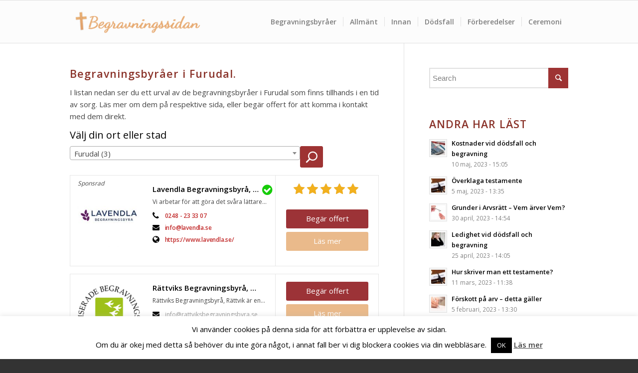

--- FILE ---
content_type: text/html; charset=UTF-8
request_url: https://www.begravningssidan.se/begravningsbyraer/kategori/furudal?tab=listings&sort=rating&category=5510&zoom=15&is_mile=0&directory_radius=0&view=list
body_size: 41805
content:
<!DOCTYPE html>
<html lang="sv-SE" class="html_stretched responsive av-preloader-disabled av-default-lightbox  html_header_top html_logo_left html_main_nav_header html_menu_right html_custom html_header_sticky html_header_shrinking_disabled html_mobile_menu_phone html_header_searchicon_disabled html_content_align_center html_header_unstick_top_disabled html_header_stretch_disabled html_av-submenu-hidden html_av-submenu-display-click html_av-overlay-side html_av-overlay-side-classic html_av-submenu-noclone html_entry_id_972 av-no-preview html_text_menu_active ">
<head>
	
	<meta name="google-site-verification" content="NMNHi_YeQqtwSp7g8eDQmTbk6ZguKQRgzOYT6J62P9k" />

<meta charset="UTF-8" />


<!-- mobile setting -->
<meta name="viewport" content="width=device-width, initial-scale=1, maximum-scale=1">

<!-- Scripts/CSS and wp_head hook -->
<meta name='robots' content='index, follow, max-image-preview:large, max-snippet:-1, max-video-preview:-1' />

	<!-- This site is optimized with the Yoast SEO plugin v21.8.1 - https://yoast.com/wordpress/plugins/seo/ -->
	<title>Begravningsbyråer i Furudal - Se alla och begär offert. - Begravningssidan.se</title>
	<meta name="description" content="Se alla begravningsbyråer i Furudal (4 st.) Begär offert eller se telefonnummer, hemsida samt mail. Vilken begravningsbyrå hjälper er bäst sett till era önskemål?" />
	<link rel="canonical" href="https://www.begravningssidan.se/begravningsbyraer/kategori/furudal" />
	<meta property="og:locale" content="sv_SE" />
	<meta property="og:type" content="article" />
	<meta property="og:title" content="Välj din ort eller stad - Begravningssidan.se" />
	<meta property="og:url" content="https://www.begravningssidan.se/begravningsbyraer/kategori/" />
	<meta property="og:site_name" content="Begravningssidan.se" />
	<meta property="article:modified_time" content="2018-06-19T08:12:25+00:00" />
	<script type="application/ld+json" class="yoast-schema-graph">{"@context":"https://schema.org","@graph":[{"@type":"WebPage","@id":"https://www.begravningssidan.se/begravningsbyraer/kategori/","url":"https://www.begravningssidan.se/begravningsbyraer/kategori/","name":"Välj din ort eller stad - Begravningssidan.se","isPartOf":{"@id":"https://www.begravningssidan.se/#website"},"datePublished":"2016-04-26T11:37:41+00:00","dateModified":"2018-06-19T08:12:25+00:00","breadcrumb":{"@id":"https://www.begravningssidan.se/begravningsbyraer/kategori/#breadcrumb"},"inLanguage":"sv-SE","potentialAction":[{"@type":"ReadAction","target":["https://www.begravningssidan.se/begravningsbyraer/kategori/"]}]},{"@type":"BreadcrumbList","@id":"https://www.begravningssidan.se/begravningsbyraer/kategori/#breadcrumb","itemListElement":[{"@type":"ListItem","position":1,"name":"Home","item":"https://www.begravningssidan.se/"},{"@type":"ListItem","position":2,"name":"Begravningsbyråer","item":"https://www.begravningssidan.se/begravningsbyraer"},{"@type":"ListItem","position":3,"name":"Begravningsbyråer","item":"https://www.begravningssidan.se/begravningsbyraer/kategori/begravningsbyraer"},{"@type":"ListItem","position":4,"name":"Furudal"}]},{"@type":"WebSite","@id":"https://www.begravningssidan.se/#website","url":"https://www.begravningssidan.se/","name":"Begravningssidan.se","description":"Hitta och j&auml;mf&ouml;r begravningsbyr&aring;er","potentialAction":[{"@type":"SearchAction","target":{"@type":"EntryPoint","urlTemplate":"https://www.begravningssidan.se/?s={search_term_string}"},"query-input":"required name=search_term_string"}],"inLanguage":"sv-SE"}]}</script>
	<!-- / Yoast SEO plugin. -->


		<script type="text/javascript">
		window.onerror = function(errorMsg, url, lineNumber, column, errorObj) {
			// console.log('Error message: '+m+'\nURL: '+u+'\nLine Number: '+l);
			if (encodeURIComponent) {
				var ajaxurl = 'https://www.begravningssidan.se/wp-admin/admin-ajax.php',
				requri = '/begravningsbyraer/kategori/?tab=listings&sort=rating&category=5510&zoom=15&is_mile=0&directory_radius=0&view=list',
				img = new Image(1,1);
				img.src = ajaxurl + 
						  "?action=log_js_error&m=" + 
						  encodeURIComponent(errorMsg) + 
						  "&u=" + encodeURIComponent(url) + 
						  "&l=" + encodeURIComponent(lineNumber) + 
						  "&c=" + encodeURIComponent(column) + 
						  "&r=" + encodeURIComponent(requri) + 
						  "&ua=" + encodeURIComponent(navigator.userAgent) +
						  "&e=" + encodeURIComponent(errorObj);
			}
			return false;
		}
		</script>
		<link rel='dns-prefetch' href='//maps.googleapis.com' />
<link rel='dns-prefetch' href='//static.addtoany.com' />
<link rel='dns-prefetch' href='//app.convertful.com' />
<link rel='dns-prefetch' href='//ajax.googleapis.com' />
<link rel='dns-prefetch' href='//netdna.bootstrapcdn.com' />
<link rel="alternate" type="application/rss+xml" title="Begravningssidan.se &raquo; Webbflöde" href="https://www.begravningssidan.se/feed/" />
<link rel="alternate" type="application/rss+xml" title="Begravningssidan.se &raquo; kommentarsflöde" href="https://www.begravningssidan.se/comments/feed/" />

<!-- google webfont font replacement -->
<link rel='stylesheet' id='avia-google-webfont' href='//fonts.googleapis.com/css?family=Open+Sans:400,600' type='text/css' media='all'/> 
<script type="text/javascript">
window._wpemojiSettings = {"baseUrl":"https:\/\/s.w.org\/images\/core\/emoji\/14.0.0\/72x72\/","ext":".png","svgUrl":"https:\/\/s.w.org\/images\/core\/emoji\/14.0.0\/svg\/","svgExt":".svg","source":{"concatemoji":"https:\/\/www.begravningssidan.se\/wp-includes\/js\/wp-emoji-release.min.js?ver=6.2.8"}};
/*! This file is auto-generated */
!function(e,a,t){var n,r,o,i=a.createElement("canvas"),p=i.getContext&&i.getContext("2d");function s(e,t){p.clearRect(0,0,i.width,i.height),p.fillText(e,0,0);e=i.toDataURL();return p.clearRect(0,0,i.width,i.height),p.fillText(t,0,0),e===i.toDataURL()}function c(e){var t=a.createElement("script");t.src=e,t.defer=t.type="text/javascript",a.getElementsByTagName("head")[0].appendChild(t)}for(o=Array("flag","emoji"),t.supports={everything:!0,everythingExceptFlag:!0},r=0;r<o.length;r++)t.supports[o[r]]=function(e){if(p&&p.fillText)switch(p.textBaseline="top",p.font="600 32px Arial",e){case"flag":return s("\ud83c\udff3\ufe0f\u200d\u26a7\ufe0f","\ud83c\udff3\ufe0f\u200b\u26a7\ufe0f")?!1:!s("\ud83c\uddfa\ud83c\uddf3","\ud83c\uddfa\u200b\ud83c\uddf3")&&!s("\ud83c\udff4\udb40\udc67\udb40\udc62\udb40\udc65\udb40\udc6e\udb40\udc67\udb40\udc7f","\ud83c\udff4\u200b\udb40\udc67\u200b\udb40\udc62\u200b\udb40\udc65\u200b\udb40\udc6e\u200b\udb40\udc67\u200b\udb40\udc7f");case"emoji":return!s("\ud83e\udef1\ud83c\udffb\u200d\ud83e\udef2\ud83c\udfff","\ud83e\udef1\ud83c\udffb\u200b\ud83e\udef2\ud83c\udfff")}return!1}(o[r]),t.supports.everything=t.supports.everything&&t.supports[o[r]],"flag"!==o[r]&&(t.supports.everythingExceptFlag=t.supports.everythingExceptFlag&&t.supports[o[r]]);t.supports.everythingExceptFlag=t.supports.everythingExceptFlag&&!t.supports.flag,t.DOMReady=!1,t.readyCallback=function(){t.DOMReady=!0},t.supports.everything||(n=function(){t.readyCallback()},a.addEventListener?(a.addEventListener("DOMContentLoaded",n,!1),e.addEventListener("load",n,!1)):(e.attachEvent("onload",n),a.attachEvent("onreadystatechange",function(){"complete"===a.readyState&&t.readyCallback()})),(e=t.source||{}).concatemoji?c(e.concatemoji):e.wpemoji&&e.twemoji&&(c(e.twemoji),c(e.wpemoji)))}(window,document,window._wpemojiSettings);
</script>
<style type="text/css">
img.wp-smiley,
img.emoji {
	display: inline !important;
	border: none !important;
	box-shadow: none !important;
	height: 1em !important;
	width: 1em !important;
	margin: 0 0.07em !important;
	vertical-align: -0.1em !important;
	background: none !important;
	padding: 0 !important;
}
</style>
	<link rel='stylesheet' id='sabai-css' href='https://www.begravningssidan.se/wp-content/plugins/sabai/assets/css/main.min.css?ver=6.2.8' type='text/css' media='screen' />
<link rel='stylesheet' id='sabai-directory-css' href='https://www.begravningssidan.se/wp-content/plugins/sabai-directory/assets/css/main.min.css?ver=6.2.8' type='text/css' media='screen' />
<link rel='stylesheet' id='sabai-googlemaps-css' href='https://www.begravningssidan.se/wp-content/plugins/sabai-googlemaps/assets/css/main.min.css?ver=6.2.8' type='text/css' media='screen' />
<link rel='stylesheet' id='sabai-paidlistings-css' href='https://www.begravningssidan.se/wp-content/plugins/sabai-paidlistings/assets/css/main.min.css?ver=6.2.8' type='text/css' media='screen' />
<link rel='stylesheet' id='jquery-ui-css' href='//ajax.googleapis.com/ajax/libs/jqueryui/1.13.2/themes/ui-lightness/jquery-ui.min.css?ver=6.2.8' type='text/css' media='all' />
<link rel='stylesheet' id='css-select2-css' href='https://www.begravningssidan.se/wp-content/plugins/sabai/assets/css/select2.min.css?ver=6.2.8' type='text/css' media='screen' />
<link rel='stylesheet' id='jquery-bxslider-css' href='https://www.begravningssidan.se/wp-content/plugins/sabai/assets/css/jquery.bxslider.min.css?ver=6.2.8' type='text/css' media='screen' />
<link rel='stylesheet' id='sabai-font-awesome-css' href='https://www.begravningssidan.se/wp-content/plugins/sabai/assets/css/font-awesome.min.css?ver=6.2.8' type='text/css' media='screen' />
<link rel='stylesheet' id='wp-block-library-css' href='https://www.begravningssidan.se/wp-includes/css/dist/block-library/style.min.css?ver=6.2.8' type='text/css' media='all' />
<link rel='stylesheet' id='classic-theme-styles-css' href='https://www.begravningssidan.se/wp-includes/css/classic-themes.min.css?ver=6.2.8' type='text/css' media='all' />
<style id='global-styles-inline-css' type='text/css'>
body{--wp--preset--color--black: #000000;--wp--preset--color--cyan-bluish-gray: #abb8c3;--wp--preset--color--white: #ffffff;--wp--preset--color--pale-pink: #f78da7;--wp--preset--color--vivid-red: #cf2e2e;--wp--preset--color--luminous-vivid-orange: #ff6900;--wp--preset--color--luminous-vivid-amber: #fcb900;--wp--preset--color--light-green-cyan: #7bdcb5;--wp--preset--color--vivid-green-cyan: #00d084;--wp--preset--color--pale-cyan-blue: #8ed1fc;--wp--preset--color--vivid-cyan-blue: #0693e3;--wp--preset--color--vivid-purple: #9b51e0;--wp--preset--gradient--vivid-cyan-blue-to-vivid-purple: linear-gradient(135deg,rgba(6,147,227,1) 0%,rgb(155,81,224) 100%);--wp--preset--gradient--light-green-cyan-to-vivid-green-cyan: linear-gradient(135deg,rgb(122,220,180) 0%,rgb(0,208,130) 100%);--wp--preset--gradient--luminous-vivid-amber-to-luminous-vivid-orange: linear-gradient(135deg,rgba(252,185,0,1) 0%,rgba(255,105,0,1) 100%);--wp--preset--gradient--luminous-vivid-orange-to-vivid-red: linear-gradient(135deg,rgba(255,105,0,1) 0%,rgb(207,46,46) 100%);--wp--preset--gradient--very-light-gray-to-cyan-bluish-gray: linear-gradient(135deg,rgb(238,238,238) 0%,rgb(169,184,195) 100%);--wp--preset--gradient--cool-to-warm-spectrum: linear-gradient(135deg,rgb(74,234,220) 0%,rgb(151,120,209) 20%,rgb(207,42,186) 40%,rgb(238,44,130) 60%,rgb(251,105,98) 80%,rgb(254,248,76) 100%);--wp--preset--gradient--blush-light-purple: linear-gradient(135deg,rgb(255,206,236) 0%,rgb(152,150,240) 100%);--wp--preset--gradient--blush-bordeaux: linear-gradient(135deg,rgb(254,205,165) 0%,rgb(254,45,45) 50%,rgb(107,0,62) 100%);--wp--preset--gradient--luminous-dusk: linear-gradient(135deg,rgb(255,203,112) 0%,rgb(199,81,192) 50%,rgb(65,88,208) 100%);--wp--preset--gradient--pale-ocean: linear-gradient(135deg,rgb(255,245,203) 0%,rgb(182,227,212) 50%,rgb(51,167,181) 100%);--wp--preset--gradient--electric-grass: linear-gradient(135deg,rgb(202,248,128) 0%,rgb(113,206,126) 100%);--wp--preset--gradient--midnight: linear-gradient(135deg,rgb(2,3,129) 0%,rgb(40,116,252) 100%);--wp--preset--duotone--dark-grayscale: url('#wp-duotone-dark-grayscale');--wp--preset--duotone--grayscale: url('#wp-duotone-grayscale');--wp--preset--duotone--purple-yellow: url('#wp-duotone-purple-yellow');--wp--preset--duotone--blue-red: url('#wp-duotone-blue-red');--wp--preset--duotone--midnight: url('#wp-duotone-midnight');--wp--preset--duotone--magenta-yellow: url('#wp-duotone-magenta-yellow');--wp--preset--duotone--purple-green: url('#wp-duotone-purple-green');--wp--preset--duotone--blue-orange: url('#wp-duotone-blue-orange');--wp--preset--font-size--small: 13px;--wp--preset--font-size--medium: 20px;--wp--preset--font-size--large: 36px;--wp--preset--font-size--x-large: 42px;--wp--preset--spacing--20: 0.44rem;--wp--preset--spacing--30: 0.67rem;--wp--preset--spacing--40: 1rem;--wp--preset--spacing--50: 1.5rem;--wp--preset--spacing--60: 2.25rem;--wp--preset--spacing--70: 3.38rem;--wp--preset--spacing--80: 5.06rem;--wp--preset--shadow--natural: 6px 6px 9px rgba(0, 0, 0, 0.2);--wp--preset--shadow--deep: 12px 12px 50px rgba(0, 0, 0, 0.4);--wp--preset--shadow--sharp: 6px 6px 0px rgba(0, 0, 0, 0.2);--wp--preset--shadow--outlined: 6px 6px 0px -3px rgba(255, 255, 255, 1), 6px 6px rgba(0, 0, 0, 1);--wp--preset--shadow--crisp: 6px 6px 0px rgba(0, 0, 0, 1);}:where(.is-layout-flex){gap: 0.5em;}body .is-layout-flow > .alignleft{float: left;margin-inline-start: 0;margin-inline-end: 2em;}body .is-layout-flow > .alignright{float: right;margin-inline-start: 2em;margin-inline-end: 0;}body .is-layout-flow > .aligncenter{margin-left: auto !important;margin-right: auto !important;}body .is-layout-constrained > .alignleft{float: left;margin-inline-start: 0;margin-inline-end: 2em;}body .is-layout-constrained > .alignright{float: right;margin-inline-start: 2em;margin-inline-end: 0;}body .is-layout-constrained > .aligncenter{margin-left: auto !important;margin-right: auto !important;}body .is-layout-constrained > :where(:not(.alignleft):not(.alignright):not(.alignfull)){max-width: var(--wp--style--global--content-size);margin-left: auto !important;margin-right: auto !important;}body .is-layout-constrained > .alignwide{max-width: var(--wp--style--global--wide-size);}body .is-layout-flex{display: flex;}body .is-layout-flex{flex-wrap: wrap;align-items: center;}body .is-layout-flex > *{margin: 0;}:where(.wp-block-columns.is-layout-flex){gap: 2em;}.has-black-color{color: var(--wp--preset--color--black) !important;}.has-cyan-bluish-gray-color{color: var(--wp--preset--color--cyan-bluish-gray) !important;}.has-white-color{color: var(--wp--preset--color--white) !important;}.has-pale-pink-color{color: var(--wp--preset--color--pale-pink) !important;}.has-vivid-red-color{color: var(--wp--preset--color--vivid-red) !important;}.has-luminous-vivid-orange-color{color: var(--wp--preset--color--luminous-vivid-orange) !important;}.has-luminous-vivid-amber-color{color: var(--wp--preset--color--luminous-vivid-amber) !important;}.has-light-green-cyan-color{color: var(--wp--preset--color--light-green-cyan) !important;}.has-vivid-green-cyan-color{color: var(--wp--preset--color--vivid-green-cyan) !important;}.has-pale-cyan-blue-color{color: var(--wp--preset--color--pale-cyan-blue) !important;}.has-vivid-cyan-blue-color{color: var(--wp--preset--color--vivid-cyan-blue) !important;}.has-vivid-purple-color{color: var(--wp--preset--color--vivid-purple) !important;}.has-black-background-color{background-color: var(--wp--preset--color--black) !important;}.has-cyan-bluish-gray-background-color{background-color: var(--wp--preset--color--cyan-bluish-gray) !important;}.has-white-background-color{background-color: var(--wp--preset--color--white) !important;}.has-pale-pink-background-color{background-color: var(--wp--preset--color--pale-pink) !important;}.has-vivid-red-background-color{background-color: var(--wp--preset--color--vivid-red) !important;}.has-luminous-vivid-orange-background-color{background-color: var(--wp--preset--color--luminous-vivid-orange) !important;}.has-luminous-vivid-amber-background-color{background-color: var(--wp--preset--color--luminous-vivid-amber) !important;}.has-light-green-cyan-background-color{background-color: var(--wp--preset--color--light-green-cyan) !important;}.has-vivid-green-cyan-background-color{background-color: var(--wp--preset--color--vivid-green-cyan) !important;}.has-pale-cyan-blue-background-color{background-color: var(--wp--preset--color--pale-cyan-blue) !important;}.has-vivid-cyan-blue-background-color{background-color: var(--wp--preset--color--vivid-cyan-blue) !important;}.has-vivid-purple-background-color{background-color: var(--wp--preset--color--vivid-purple) !important;}.has-black-border-color{border-color: var(--wp--preset--color--black) !important;}.has-cyan-bluish-gray-border-color{border-color: var(--wp--preset--color--cyan-bluish-gray) !important;}.has-white-border-color{border-color: var(--wp--preset--color--white) !important;}.has-pale-pink-border-color{border-color: var(--wp--preset--color--pale-pink) !important;}.has-vivid-red-border-color{border-color: var(--wp--preset--color--vivid-red) !important;}.has-luminous-vivid-orange-border-color{border-color: var(--wp--preset--color--luminous-vivid-orange) !important;}.has-luminous-vivid-amber-border-color{border-color: var(--wp--preset--color--luminous-vivid-amber) !important;}.has-light-green-cyan-border-color{border-color: var(--wp--preset--color--light-green-cyan) !important;}.has-vivid-green-cyan-border-color{border-color: var(--wp--preset--color--vivid-green-cyan) !important;}.has-pale-cyan-blue-border-color{border-color: var(--wp--preset--color--pale-cyan-blue) !important;}.has-vivid-cyan-blue-border-color{border-color: var(--wp--preset--color--vivid-cyan-blue) !important;}.has-vivid-purple-border-color{border-color: var(--wp--preset--color--vivid-purple) !important;}.has-vivid-cyan-blue-to-vivid-purple-gradient-background{background: var(--wp--preset--gradient--vivid-cyan-blue-to-vivid-purple) !important;}.has-light-green-cyan-to-vivid-green-cyan-gradient-background{background: var(--wp--preset--gradient--light-green-cyan-to-vivid-green-cyan) !important;}.has-luminous-vivid-amber-to-luminous-vivid-orange-gradient-background{background: var(--wp--preset--gradient--luminous-vivid-amber-to-luminous-vivid-orange) !important;}.has-luminous-vivid-orange-to-vivid-red-gradient-background{background: var(--wp--preset--gradient--luminous-vivid-orange-to-vivid-red) !important;}.has-very-light-gray-to-cyan-bluish-gray-gradient-background{background: var(--wp--preset--gradient--very-light-gray-to-cyan-bluish-gray) !important;}.has-cool-to-warm-spectrum-gradient-background{background: var(--wp--preset--gradient--cool-to-warm-spectrum) !important;}.has-blush-light-purple-gradient-background{background: var(--wp--preset--gradient--blush-light-purple) !important;}.has-blush-bordeaux-gradient-background{background: var(--wp--preset--gradient--blush-bordeaux) !important;}.has-luminous-dusk-gradient-background{background: var(--wp--preset--gradient--luminous-dusk) !important;}.has-pale-ocean-gradient-background{background: var(--wp--preset--gradient--pale-ocean) !important;}.has-electric-grass-gradient-background{background: var(--wp--preset--gradient--electric-grass) !important;}.has-midnight-gradient-background{background: var(--wp--preset--gradient--midnight) !important;}.has-small-font-size{font-size: var(--wp--preset--font-size--small) !important;}.has-medium-font-size{font-size: var(--wp--preset--font-size--medium) !important;}.has-large-font-size{font-size: var(--wp--preset--font-size--large) !important;}.has-x-large-font-size{font-size: var(--wp--preset--font-size--x-large) !important;}
.wp-block-navigation a:where(:not(.wp-element-button)){color: inherit;}
:where(.wp-block-columns.is-layout-flex){gap: 2em;}
.wp-block-pullquote{font-size: 1.5em;line-height: 1.6;}
</style>
<link rel='stylesheet' id='contact-form-7-css' href='https://www.begravningssidan.se/wp-content/plugins/contact-form-7/includes/css/styles.css?ver=5.8.7' type='text/css' media='all' />
<link rel='stylesheet' id='cookie-law-info-css' href='https://www.begravningssidan.se/wp-content/plugins/cookie-law-info/legacy/public/css/cookie-law-info-public.css?ver=3.3.9.1' type='text/css' media='all' />
<link rel='stylesheet' id='cookie-law-info-gdpr-css' href='https://www.begravningssidan.se/wp-content/plugins/cookie-law-info/legacy/public/css/cookie-law-info-gdpr.css?ver=3.3.9.1' type='text/css' media='all' />
<link rel='stylesheet' id='lavendla-external-css-css' href='https://www.begravningssidan.se/wp-content/plugins/lavendla-external/dist/frontend/main.css?ver=1712641921' type='text/css' media='all' />
<link rel='stylesheet' id='widgetopts-styles-css' href='https://www.begravningssidan.se/wp-content/plugins/widget-options/assets/css/widget-options.css?ver=4.1.3' type='text/css' media='all' />
<link rel='stylesheet' id='testimonial-rotator-style-css' href='https://www.begravningssidan.se/wp-content/plugins/testimonial-rotator/testimonial-rotator-style.css?ver=6.2.8' type='text/css' media='all' />
<link rel='stylesheet' id='font-awesome-css' href='//netdna.bootstrapcdn.com/font-awesome/latest/css/font-awesome.min.css?ver=6.2.8' type='text/css' media='all' />
<link rel='stylesheet' id='avia-icon-css' href='https://www.begravningssidan.se/wp-content/themes/enfold/css/begra-icon.css?ver=4.2' type='text/css' media='all' />
<link rel='stylesheet' id='avia-grid-css' href='https://www.begravningssidan.se/wp-content/themes/enfold/css/grid.css?ver=4.2' type='text/css' media='all' />
<link rel='stylesheet' id='avia-base-css' href='https://www.begravningssidan.se/wp-content/themes/enfold/css/base.css?ver=4.2' type='text/css' media='all' />
<link rel='stylesheet' id='avia-layout-css' href='https://www.begravningssidan.se/wp-content/themes/enfold/css/layout.css?ver=4.2' type='text/css' media='all' />
<link rel='stylesheet' id='avia-scs-css' href='https://www.begravningssidan.se/wp-content/themes/enfold/css/shortcodes.css?ver=4.2' type='text/css' media='all' />
<link rel='stylesheet' id='mst-header-css' href='https://www.begravningssidan.se/wp-content/themes/enfold/css/header.css?ver=4.2' type='text/css' media='all' />
<link rel='stylesheet' id='mst-quote-form-css' href='https://www.begravningssidan.se/wp-content/themes/enfold/css/quote-form.css?ver=4.2' type='text/css' media='all' />
<link rel='stylesheet' id='mst-faq-css' href='https://www.begravningssidan.se/wp-content/themes/enfold/css/faq.css?ver=4.2' type='text/css' media='all' />
<link rel='stylesheet' id='mst-jscrollpane-css' href='https://www.begravningssidan.se/wp-content/themes/enfold/css/jscrollpane/jquery.jscrollpane.css?ver=4.2' type='text/css' media='all' />
<link rel='stylesheet' id='avia-popup-css-css' href='https://www.begravningssidan.se/wp-content/themes/enfold/js/aviapopup/magnific-popup.css?ver=4.2' type='text/css' media='screen' />
<link rel='stylesheet' id='avia-print-css' href='https://www.begravningssidan.se/wp-content/themes/enfold/css/print.css?ver=4.2' type='text/css' media='print' />
<link rel='stylesheet' id='avia-dynamic-css' href='https://www.begravningssidan.se/wp-content/uploads/dynamic_avia/enfold_child.css?ver=649043e3c20a1' type='text/css' media='all' />
<link rel='stylesheet' id='avia-custom-css' href='https://www.begravningssidan.se/wp-content/themes/enfold/css/custom.css?ver=4.2' type='text/css' media='all' />
<link rel='stylesheet' id='avia-style-css' href='https://www.begravningssidan.se/wp-content/themes/enfold-child/style.css?ver=4.2' type='text/css' media='all' />
<link rel='stylesheet' id='popup-maker-site-css' href='https://www.begravningssidan.se/wp-content/plugins/popup-maker/assets/css/pum-site.min.css?ver=1.20.6' type='text/css' media='all' />
<style id='popup-maker-site-inline-css' type='text/css'>
/* Popup Google Fonts */
@import url('//fonts.googleapis.com/css?family=Montserrat|Acme');

/* Popup Theme 2007: Floating Bar - Soft Blue */
.pum-theme-2007, .pum-theme-floating-bar { background-color: rgba( 255, 255, 255, 0.00 ) } 
.pum-theme-2007 .pum-container, .pum-theme-floating-bar .pum-container { padding: 8px; border-radius: 0px; border: 1px none #000000; box-shadow: 1px 1px 3px 0px rgba( 2, 2, 2, 0.23 ); background-color: rgba( 238, 246, 252, 1.00 ) } 
.pum-theme-2007 .pum-title, .pum-theme-floating-bar .pum-title { color: #505050; text-align: left; text-shadow: 0px 0px 0px rgba( 2, 2, 2, 0.23 ); font-family: inherit; font-weight: 400; font-size: 32px; line-height: 36px } 
.pum-theme-2007 .pum-content, .pum-theme-floating-bar .pum-content { color: #505050; font-family: inherit; font-weight: 400 } 
.pum-theme-2007 .pum-content + .pum-close, .pum-theme-floating-bar .pum-content + .pum-close { position: absolute; height: 18px; width: 18px; left: auto; right: 5px; bottom: auto; top: 50%; padding: 0px; color: #505050; font-family: Sans-Serif; font-weight: 700; font-size: 15px; line-height: 18px; border: 1px solid #505050; border-radius: 15px; box-shadow: 0px 0px 0px 0px rgba( 2, 2, 2, 0.00 ); text-shadow: 0px 0px 0px rgba( 0, 0, 0, 0.00 ); background-color: rgba( 255, 255, 255, 0.00 ); transform: translate(0, -50%) } 

/* Popup Theme 2008: Content Only - For use with page builders or block editor */
.pum-theme-2008, .pum-theme-content-only { background-color: rgba( 0, 0, 0, 0.70 ) } 
.pum-theme-2008 .pum-container, .pum-theme-content-only .pum-container { padding: 0px; border-radius: 0px; border: 1px none #000000; box-shadow: 0px 0px 0px 0px rgba( 2, 2, 2, 0.00 ) } 
.pum-theme-2008 .pum-title, .pum-theme-content-only .pum-title { color: #000000; text-align: left; text-shadow: 0px 0px 0px rgba( 2, 2, 2, 0.23 ); font-family: inherit; font-weight: 400; font-size: 32px; line-height: 36px } 
.pum-theme-2008 .pum-content, .pum-theme-content-only .pum-content { color: #8c8c8c; font-family: inherit; font-weight: 400 } 
.pum-theme-2008 .pum-content + .pum-close, .pum-theme-content-only .pum-content + .pum-close { position: absolute; height: 18px; width: 18px; left: auto; right: 7px; bottom: auto; top: 7px; padding: 0px; color: #000000; font-family: inherit; font-weight: 700; font-size: 20px; line-height: 20px; border: 1px none #ffffff; border-radius: 15px; box-shadow: 0px 0px 0px 0px rgba( 2, 2, 2, 0.00 ); text-shadow: 0px 0px 0px rgba( 0, 0, 0, 0.00 ); background-color: rgba( 255, 255, 255, 0.00 ) } 

/* Popup Theme 1464: Light Box */
.pum-theme-1464, .pum-theme-lightbox { background-color: rgba( 0, 0, 0, 0.10 ) } 
.pum-theme-1464 .pum-container, .pum-theme-lightbox .pum-container { padding: 18px; border-radius: 3px; border: 8px solid #f3f3f3; box-shadow: 0px 0px 0px 0px rgba( 2, 2, 2, 1.00 ); background-color: rgba( 243, 243, 243, 1.00 ) } 
.pum-theme-1464 .pum-title, .pum-theme-lightbox .pum-title { color: #000000; text-align: left; text-shadow: 0px 0px 0px rgba( 2, 2, 2, 0.23 ); font-family: inherit; font-size: 32px; line-height: 36px } 
.pum-theme-1464 .pum-content, .pum-theme-lightbox .pum-content { color: #000000; font-family: inherit } 
.pum-theme-1464 .pum-content + .pum-close, .pum-theme-lightbox .pum-content + .pum-close { position: absolute; height: 30px; width: 30px; left: auto; right: -24px; bottom: auto; top: -24px; padding: 0px; color: #ffffff; font-family: inherit; font-size: 24px; line-height: 26px; border: 2px solid #ffffff; border-radius: 30px; box-shadow: 0px 0px 15px 1px rgba( 2, 2, 2, 0.75 ); text-shadow: 0px 0px 0px rgba( 0, 0, 0, 0.23 ); background-color: rgba( 0, 0, 0, 1.00 ) } 

/* Popup Theme 1463: Default Theme */
.pum-theme-1463, .pum-theme-default-theme { background-color: rgba( 255, 255, 255, 1.00 ) } 
.pum-theme-1463 .pum-container, .pum-theme-default-theme .pum-container { padding: 18px; border-radius: 0px; border: 1px none #000000; box-shadow: 1px 1px 3px 0px rgba( 2, 2, 2, 0.23 ); background-color: rgba( 249, 249, 249, 1.00 ) } 
.pum-theme-1463 .pum-title, .pum-theme-default-theme .pum-title { color: #000000; text-align: left; text-shadow: 0px 0px 0px rgba( 2, 2, 2, 0.23 ); font-family: inherit; font-weight: inherit; font-size: 32px; font-style: normal; line-height: 36px } 
.pum-theme-1463 .pum-content, .pum-theme-default-theme .pum-content { color: #8c8c8c; font-family: inherit; font-weight: inherit; font-style: normal } 
.pum-theme-1463 .pum-content + .pum-close, .pum-theme-default-theme .pum-content + .pum-close { position: absolute; height: auto; width: auto; left: auto; right: 0px; bottom: auto; top: 0px; padding: 8px; color: #ffffff; font-family: inherit; font-weight: inherit; font-size: 12px; font-style: normal; line-height: 14px; border: 1px none #ffffff; border-radius: 0px; box-shadow: 0px 0px 0px 0px rgba( 2, 2, 2, 0.23 ); text-shadow: 0px 0px 0px rgba( 0, 0, 0, 0.23 ); background-color: rgba( 0, 183, 205, 1.00 ) } 

/* Popup Theme 1465: Enterprise Blue */
.pum-theme-1465, .pum-theme-enterprise-blue { background-color: rgba( 0, 0, 0, 0.70 ) } 
.pum-theme-1465 .pum-container, .pum-theme-enterprise-blue .pum-container { padding: 28px; border-radius: 5px; border: 1px none #000000; box-shadow: 0px 10px 25px 4px rgba( 2, 2, 2, 0.50 ); background-color: rgba( 255, 255, 255, 1.00 ) } 
.pum-theme-1465 .pum-title, .pum-theme-enterprise-blue .pum-title { color: #315b7c; text-align: left; text-shadow: 0px 0px 0px rgba( 2, 2, 2, 0.23 ); font-family: inherit; font-size: 34px; line-height: 36px } 
.pum-theme-1465 .pum-content, .pum-theme-enterprise-blue .pum-content { color: #2d2d2d; font-family: inherit } 
.pum-theme-1465 .pum-content + .pum-close, .pum-theme-enterprise-blue .pum-content + .pum-close { position: absolute; height: 28px; width: 28px; left: auto; right: 8px; bottom: auto; top: 8px; padding: 4px; color: #ffffff; font-family: inherit; font-size: 20px; line-height: 20px; border: 1px none #ffffff; border-radius: 42px; box-shadow: 0px 0px 0px 0px rgba( 2, 2, 2, 0.23 ); text-shadow: 0px 0px 0px rgba( 0, 0, 0, 0.23 ); background-color: rgba( 49, 91, 124, 1.00 ) } 

/* Popup Theme 1466: Hello Box */
.pum-theme-1466, .pum-theme-hello-box { background-color: rgba( 0, 0, 0, 0.75 ) } 
.pum-theme-1466 .pum-container, .pum-theme-hello-box .pum-container { padding: 30px; border-radius: 80px; border: 14px solid #81d742; box-shadow: 0px 0px 0px 0px rgba( 2, 2, 2, 0.00 ); background-color: rgba( 255, 255, 255, 1.00 ) } 
.pum-theme-1466 .pum-title, .pum-theme-hello-box .pum-title { color: #2d2d2d; text-align: left; text-shadow: 0px 0px 0px rgba( 2, 2, 2, 0.23 ); font-family: Montserrat; font-size: 32px; line-height: 36px } 
.pum-theme-1466 .pum-content, .pum-theme-hello-box .pum-content { color: #2d2d2d; font-family: inherit } 
.pum-theme-1466 .pum-content + .pum-close, .pum-theme-hello-box .pum-content + .pum-close { position: absolute; height: auto; width: auto; left: auto; right: -30px; bottom: auto; top: -30px; padding: 0px; color: #2d2d2d; font-family: inherit; font-size: 32px; line-height: 28px; border: 1px none #ffffff; border-radius: 28px; box-shadow: 0px 0px 0px 0px rgba( 2, 2, 2, 0.23 ); text-shadow: 0px 0px 0px rgba( 0, 0, 0, 0.23 ); background-color: rgba( 255, 255, 255, 1.00 ) } 

/* Popup Theme 1467: Cutting Edge */
.pum-theme-1467, .pum-theme-cutting-edge { background-color: rgba( 0, 0, 0, 0.50 ) } 
.pum-theme-1467 .pum-container, .pum-theme-cutting-edge .pum-container { padding: 18px; border-radius: 0px; border: 1px none #000000; box-shadow: 0px 10px 25px 0px rgba( 2, 2, 2, 0.50 ); background-color: rgba( 30, 115, 190, 1.00 ) } 
.pum-theme-1467 .pum-title, .pum-theme-cutting-edge .pum-title { color: #ffffff; text-align: left; text-shadow: 0px 0px 0px rgba( 2, 2, 2, 0.23 ); font-family: Sans-Serif; font-size: 26px; line-height: 28px } 
.pum-theme-1467 .pum-content, .pum-theme-cutting-edge .pum-content { color: #ffffff; font-family: inherit } 
.pum-theme-1467 .pum-content + .pum-close, .pum-theme-cutting-edge .pum-content + .pum-close { position: absolute; height: 24px; width: 24px; left: auto; right: 0px; bottom: auto; top: 0px; padding: 0px; color: #1e73be; font-family: inherit; font-size: 32px; line-height: 24px; border: 1px none #ffffff; border-radius: 0px; box-shadow: -1px 1px 1px 0px rgba( 2, 2, 2, 0.10 ); text-shadow: -1px 1px 1px rgba( 0, 0, 0, 0.10 ); background-color: rgba( 238, 238, 34, 1.00 ) } 

/* Popup Theme 1468: Framed Border */
.pum-theme-1468, .pum-theme-framed-border { background-color: rgba( 255, 255, 255, 0.50 ) } 
.pum-theme-1468 .pum-container, .pum-theme-framed-border .pum-container { padding: 18px; border-radius: 0px; border: 20px outset #dd3333; box-shadow: 1px 1px 3px 0px rgba( 2, 2, 2, 0.97 ) inset; background-color: rgba( 255, 251, 239, 1.00 ) } 
.pum-theme-1468 .pum-title, .pum-theme-framed-border .pum-title { color: #000000; text-align: left; text-shadow: 0px 0px 0px rgba( 2, 2, 2, 0.23 ); font-family: inherit; font-size: 32px; line-height: 36px } 
.pum-theme-1468 .pum-content, .pum-theme-framed-border .pum-content { color: #2d2d2d; font-family: inherit } 
.pum-theme-1468 .pum-content + .pum-close, .pum-theme-framed-border .pum-content + .pum-close { position: absolute; height: 20px; width: 20px; left: auto; right: -20px; bottom: auto; top: -20px; padding: 0px; color: #ffffff; font-family: Acme; font-size: 20px; line-height: 20px; border: 1px none #ffffff; border-radius: 0px; box-shadow: 0px 0px 0px 0px rgba( 2, 2, 2, 0.23 ); text-shadow: 0px 0px 0px rgba( 0, 0, 0, 0.23 ); background-color: rgba( 0, 0, 0, 0.55 ) } 

#pum-1469 {z-index: 1999999999}

</style>
<link rel='stylesheet' id='addtoany-css' href='https://www.begravningssidan.se/wp-content/plugins/add-to-any/addtoany.min.css?ver=1.16' type='text/css' media='all' />
<!--[if lt IE 8]>
<script type='text/javascript' src='https://www.begravningssidan.se/wp-includes/js/json2.min.js?ver=2015-05-03' id='json2-js'></script>
<![endif]-->
<script type='text/javascript' src='https://www.begravningssidan.se/wp-includes/js/jquery/jquery.min.js?ver=3.6.4' id='jquery-core-js'></script>
<script type='text/javascript' src='https://www.begravningssidan.se/wp-includes/js/jquery/jquery-migrate.min.js?ver=3.4.0' id='jquery-migrate-js'></script>
<script type='text/javascript' src='https://www.begravningssidan.se/wp-content/plugins/sabai/assets/js/bootstrap.min.js' id='sabai-bootstrap-js'></script>
<script type='text/javascript' src='https://www.begravningssidan.se/wp-content/plugins/sabai/assets/js/bootstrap-growl.min.js' id='sabai-bootstrap-growl-js'></script>
<script type='text/javascript' src='https://www.begravningssidan.se/wp-content/plugins/sabai/assets/js/jquery.scrollTo.min.js' id='jquery-scrollto-js'></script>
<script type='text/javascript' src='https://www.begravningssidan.se/wp-content/plugins/sabai/assets/js/jquery-ajaxreadystate.min.js' id='jquery-ajaxreadystate-js'></script>
<script type='text/javascript' src='https://www.begravningssidan.se/wp-content/plugins/sabai/assets/js/sabai.min.js' id='sabai-js'></script>
<script type='text/javascript' src='https://www.begravningssidan.se/wp-content/plugins/sabai/assets/js/jquery.autosize.min.js' id='jquery-autosize-js'></script>
<script type='text/javascript' src='https://www.begravningssidan.se/wp-content/plugins/sabai/assets/js/jquery.coo_kie.min.js' id='jquery-cookie-js'></script>
<script type='text/javascript' src='https://www.begravningssidan.se/wp-content/plugins/sabai/assets/js/select2.min.js' id='js-select2-js'></script>
<script type='text/javascript' src='https://www.begravningssidan.se/wp-content/plugins/sabai/assets/js/jquery.bxslider.min.js' id='jquery-bxslider-js'></script>
<script type='text/javascript' src='//maps.googleapis.com/maps/api/js?key=AIzaSyA-BVX8464u4sYNvJTwlBGpWZvkMx1Icm0&#038;libraries=places&#038;language=sv' id='sabai-googlemaps-js'></script>
<script type='text/javascript' src='https://www.begravningssidan.se/wp-content/plugins/sabai-googlemaps/assets/js/infobox.min.js' id='sabai-googlemaps-infobox-js'></script>
<script type='text/javascript' src='https://www.begravningssidan.se/wp-content/plugins/sabai-googlemaps/assets/js/sabai-googlemaps-map.min.js' id='sabai-googlemaps-map-js'></script>
<script type='text/javascript' src='https://www.begravningssidan.se/wp-content/plugins/sabai-googlemaps/assets/js/sabai-googlemaps-autocomplete.min.js' id='sabai-googlemaps-autocomplete-js'></script>
<script type='text/javascript' src='https://www.begravningssidan.se/wp-content/plugins/sabai-googlemaps/assets/js/markerclusterer.min.js' id='sabai-googlemaps-markerclusterer-js'></script>
<script type='text/javascript' id='addtoany-core-js-before'>
window.a2a_config=window.a2a_config||{};a2a_config.callbacks=[];a2a_config.overlays=[];a2a_config.templates={};a2a_localize = {
	Share: "Dela",
	Save: "Spara",
	Subscribe: "Prenumerera",
	Email: "E-post",
	Bookmark: "Bokmärk",
	ShowAll: "Visa alla",
	ShowLess: "Visa färre",
	FindServices: "Hitta tjänst(er)",
	FindAnyServiceToAddTo: "Hitta direkt en tjänst att lägga till",
	PoweredBy: "Drivs av",
	ShareViaEmail: "Dela via e-post",
	SubscribeViaEmail: "Prenumerera via e-post",
	BookmarkInYourBrowser: "Lägg till som bokmärke i din webbläsare",
	BookmarkInstructions: "Tryck Ctrl+D eller \u2318+D för att lägga till denna sida som bokmärke",
	AddToYourFavorites: "Lägg till i dina favoriter",
	SendFromWebOrProgram: "Skicka från valfri e-postadress eller e-postprogram",
	EmailProgram: "E-postprogram",
	More: "Mer&#8230;",
	ThanksForSharing: "Tack för att du delar!",
	ThanksForFollowing: "Tack för att du följer!"
};
</script>
<script type='text/javascript' defer src='https://static.addtoany.com/menu/page.js' id='addtoany-core-js'></script>
<script type='text/javascript' defer src='https://www.begravningssidan.se/wp-content/plugins/add-to-any/addtoany.min.js?ver=1.1' id='addtoany-jquery-js'></script>
<script type='text/javascript' id='cookie-law-info-js-extra'>
/* <![CDATA[ */
var Cli_Data = {"nn_cookie_ids":[],"cookielist":[],"non_necessary_cookies":[],"ccpaEnabled":"","ccpaRegionBased":"","ccpaBarEnabled":"","strictlyEnabled":["necessary","obligatoire"],"ccpaType":"gdpr","js_blocking":"","custom_integration":"","triggerDomRefresh":"","secure_cookies":""};
var cli_cookiebar_settings = {"animate_speed_hide":"500","animate_speed_show":"500","background":"#FFF","border":"#b1a6a6c2","border_on":"","button_1_button_colour":"#000","button_1_button_hover":"#000000","button_1_link_colour":"#fff","button_1_as_button":"1","button_1_new_win":"","button_2_button_colour":"#333","button_2_button_hover":"#292929","button_2_link_colour":"#444","button_2_as_button":"","button_2_hidebar":"","button_3_button_colour":"#000","button_3_button_hover":"#000000","button_3_link_colour":"#fff","button_3_as_button":"1","button_3_new_win":"","button_4_button_colour":"#000","button_4_button_hover":"#000000","button_4_link_colour":"#fff","button_4_as_button":"1","button_7_button_colour":"#61a229","button_7_button_hover":"#4e8221","button_7_link_colour":"#fff","button_7_as_button":"1","button_7_new_win":"","font_family":"inherit","header_fix":"","notify_animate_hide":"1","notify_animate_show":"","notify_div_id":"#cookie-law-info-bar","notify_position_horizontal":"right","notify_position_vertical":"bottom","scroll_close":"1","scroll_close_reload":"","accept_close_reload":"","reject_close_reload":"","showagain_tab":"","showagain_background":"#fff","showagain_border":"#000","showagain_div_id":"#cookie-law-info-again","showagain_x_position":"100px","text":"#000","show_once_yn":"1","show_once":"10000","logging_on":"","as_popup":"","popup_overlay":"1","bar_heading_text":"","cookie_bar_as":"banner","popup_showagain_position":"bottom-right","widget_position":"left"};
var log_object = {"ajax_url":"https:\/\/www.begravningssidan.se\/wp-admin\/admin-ajax.php"};
/* ]]> */
</script>
<script type='text/javascript' src='https://www.begravningssidan.se/wp-content/plugins/cookie-law-info/legacy/public/js/cookie-law-info-public.js?ver=3.3.9.1' id='cookie-law-info-js'></script>
<script type='text/javascript' src='https://www.begravningssidan.se/wp-content/plugins/testimonial-rotator/js/jquery.cycletwo.js?ver=6.2.8' id='cycletwo-js'></script>
<script type='text/javascript' src='https://www.begravningssidan.se/wp-content/plugins/testimonial-rotator/js/jquery.cycletwo.addons.js?ver=6.2.8' id='cycletwo-addons-js'></script>
<script type='text/javascript' src='https://www.begravningssidan.se/wp-content/themes/enfold/js/avia-compat.js?ver=4.2' id='avia-compat-js'></script>
<link rel="https://api.w.org/" href="https://www.begravningssidan.se/wp-json/" /><link rel="alternate" type="application/json" href="https://www.begravningssidan.se/wp-json/wp/v2/pages/972" /><link rel="EditURI" type="application/rsd+xml" title="RSD" href="https://www.begravningssidan.se/xmlrpc.php?rsd" />
<link rel="wlwmanifest" type="application/wlwmanifest+xml" href="https://www.begravningssidan.se/wp-includes/wlwmanifest.xml" />
<meta name="generator" content="WordPress 6.2.8" />
<link rel='shortlink' href='https://www.begravningssidan.se/?p=972' />
<link rel="alternate" type="application/json+oembed" href="https://www.begravningssidan.se/wp-json/oembed/1.0/embed?url=https%3A%2F%2Fwww.begravningssidan.se%2Fbegravningsbyraer%2Fkategori%2F" />
<link rel="alternate" type="text/xml+oembed" href="https://www.begravningssidan.se/wp-json/oembed/1.0/embed?url=https%3A%2F%2Fwww.begravningssidan.se%2Fbegravningsbyraer%2Fkategori%2F&#038;format=xml" />

<!-- This site is using AdRotate v5.17.2 to display their advertisements - https://ajdg.solutions/ -->
<!-- AdRotate CSS -->
<style type="text/css" media="screen">
	.g { margin:0px; padding:0px; overflow:hidden; line-height:1; zoom:1; }
	.g img { height:auto; }
	.g-col { position:relative; float:left; }
	.g-col:first-child { margin-left: 0; }
	.g-col:last-child { margin-right: 0; }
	@media only screen and (max-width: 480px) {
		.g-col, .g-dyn, .g-single { width:100%; margin-left:0; margin-right:0; }
	}
</style>
<!-- /AdRotate CSS -->

	<!-- Google Tag Manager -->
	<script>(function(w,d,s,l,i){w[l]=w[l]||[];w[l].push({'gtm.start': new Date().getTime(),event:'gtm.js'});var f=d.getElementsByTagName(s)[0], j=d.createElement(s),dl=l!='dataLayer'?'&l='+l:'';j.async=true;j.src='https://www.googletagmanager.com/gtm.js?id='+i+dl;f.parentNode.insertBefore(j,f);})(window,document,'script','dataLayer','GTM-K5HGQS9');</script>
	<!-- End Google Tag Manager -->
	<style type="text/css">
		@media only screen and (min-width: 940px){
			#top .isotope-item {
				width:50% !important;
			}
		}

		.template-page .entry-content-wrapper h1,
		.template-page .entry-content-wrapper h2 {
			text-transform: none;
		}

		p.intro {
			font-size: 15px;
			font-style: margin: 25px 5px;
			padding: 15px;
			border: 1px solid #ddd;
			background-color: #f8f8f8;
		}

		p.articleintro {
			font-size: 17px;
			margin: 15px 0;
			font-style: italic;
		}

	</style>

	<link rel="profile" href="https://gmpg.org/xfn/11" />
<link rel="alternate" type="application/rss+xml" title="Begravningssidan.se RSS2 Feed" href="https://www.begravningssidan.se/feed/" />
<link rel="pingback" href="https://www.begravningssidan.se/xmlrpc.php" />

<style type='text/css' media='screen'>
 #top #header_main > .container, #top #header_main > .container .main_menu  .av-main-nav > li > a, #top #header_main #menu-item-shop .cart_dropdown_link{ height:85px; line-height: 85px; }
 .html_top_nav_header .av-logo-container{ height:85px;  }
 .html_header_top.html_header_sticky #top #wrap_all #main{ padding-top:85px; } 
</style>
<!--[if lt IE 9]><script src="https://www.begravningssidan.se/wp-content/themes/enfold/js/html5shiv.js"></script><![endif]-->

<script type="text/javascript">var SABAI = SABAI || {}; SABAI.isRTL =  false; SABAI.domain = ""; SABAI.path = "/";</script>

<!--
Debugging Info for Theme support: 

Theme: Enfold
Version: 4.2
Installed: enfold
AviaFramework Version: 4.6
AviaBuilder Version: 0.9.5
- - - - - - - - - - -
ChildTheme: Enfold Child
ChildTheme Version: 1.0.0
ChildTheme Installed: enfold

ML:256-PU:112-PLA:25
WP:6.2.8
Updates: disabled
-->

<style type='text/css'>
@font-face {font-family: 'entypo-fontello'; font-weight: normal; font-style: normal;
src: url('https://www.begravningssidan.se/wp-content/themes/enfold/config-templatebuilder/avia-template-builder/assets/fonts/entypo-fontello.eot?v=3');
src: url('https://www.begravningssidan.se/wp-content/themes/enfold/config-templatebuilder/avia-template-builder/assets/fonts/entypo-fontello.eot?v=3#iefix') format('embedded-opentype'), 
url('https://www.begravningssidan.se/wp-content/themes/enfold/config-templatebuilder/avia-template-builder/assets/fonts/entypo-fontello.woff?v=3') format('woff'), 
url('https://www.begravningssidan.se/wp-content/themes/enfold/config-templatebuilder/avia-template-builder/assets/fonts/entypo-fontello.ttf?v=3') format('truetype'), 
url('https://www.begravningssidan.se/wp-content/themes/enfold/config-templatebuilder/avia-template-builder/assets/fonts/entypo-fontello.svg?v=3#entypo-fontello') format('svg');
} #top .avia-font-entypo-fontello, body .avia-font-entypo-fontello, html body [data-av_iconfont='entypo-fontello']:before{ font-family: 'entypo-fontello'; }
</style>
</head>




<body id="top" class="page-template-default page page-id-972 page-child parent-pageid-951 stretched open_sans  sabai-entity-id-5510 sabai-entity-bundle-name-directory_listing_category sabai-entity-bundle-type-directory_category" itemscope="itemscope" itemtype="https://schema.org/WebPage" >

	
	<div id='wrap_all'>

	
<header id='header' class='all_colors header_color light_bg_color  av_header_top av_logo_left av_main_nav_header av_menu_right av_custom av_header_sticky av_header_shrinking_disabled av_header_stretch_disabled av_mobile_menu_phone av_header_searchicon_disabled av_header_unstick_top_disabled av_seperator_small_border av_bottom_nav_disabled '  role="banner" itemscope="itemscope" itemtype="https://schema.org/WPHeader" >

		<div  id='header_main' class='container_wrap container_wrap_logo'>
	
        <div class='container av-logo-container'><div class='inner-container'><span class='logo'><a href='https://www.begravningssidan.se/'><img height='100' width='300' src='https://www.begravningssidan.se/wp-content/uploads/2018/03/Begravningssidan-logo2.png' alt='Begravningssidan.se' /></a></span><nav class='main_menu' data-selectname='Select a page'  role="navigation" itemscope="itemscope" itemtype="https://schema.org/SiteNavigationElement" ><div class="avia-menu av-main-nav-wrap"><ul id="avia-menu" class="menu av-main-nav"><li id="menu-item-1193" class="menu-item menu-item-type-custom menu-item-object-custom menu-item-top-level menu-item-top-level-1"><a href="https://www.begravningssidan.se/begravningsbyraer/kategori/rikstackande-byraer/" itemprop="url"><span class="avia-bullet"></span><span class="avia-menu-text">Begravningsbyråer</span><span class="avia-menu-fx"><span class="avia-arrow-wrap"><span class="avia-arrow"></span></span></span></a></li>
<li id="menu-item-806" class="menu-item menu-item-type-post_type menu-item-object-page menu-item-top-level menu-item-top-level-2"><a href="https://www.begravningssidan.se/allmant/" itemprop="url"><span class="avia-bullet"></span><span class="avia-menu-text">Allmänt</span><span class="avia-menu-fx"><span class="avia-arrow-wrap"><span class="avia-arrow"></span></span></span></a></li>
<li id="menu-item-783" class="menu-item menu-item-type-post_type menu-item-object-page menu-item-top-level menu-item-top-level-3"><a href="https://www.begravningssidan.se/innan/" itemprop="url"><span class="avia-bullet"></span><span class="avia-menu-text">Innan</span><span class="avia-menu-fx"><span class="avia-arrow-wrap"><span class="avia-arrow"></span></span></span></a></li>
<li id="menu-item-805" class="menu-item menu-item-type-post_type menu-item-object-page menu-item-top-level menu-item-top-level-4"><a href="https://www.begravningssidan.se/dodsfall/" itemprop="url"><span class="avia-bullet"></span><span class="avia-menu-text">Dödsfall</span><span class="avia-menu-fx"><span class="avia-arrow-wrap"><span class="avia-arrow"></span></span></span></a></li>
<li id="menu-item-804" class="menu-item menu-item-type-post_type menu-item-object-page menu-item-top-level menu-item-top-level-5"><a href="https://www.begravningssidan.se/forberedelser/" itemprop="url"><span class="avia-bullet"></span><span class="avia-menu-text">Förberedelser</span><span class="avia-menu-fx"><span class="avia-arrow-wrap"><span class="avia-arrow"></span></span></span></a></li>
<li id="menu-item-803" class="menu-item menu-item-type-post_type menu-item-object-page menu-item-top-level menu-item-top-level-6"><a href="https://www.begravningssidan.se/ceremoni/" itemprop="url"><span class="avia-bullet"></span><span class="avia-menu-text">Ceremoni</span><span class="avia-menu-fx"><span class="avia-arrow-wrap"><span class="avia-arrow"></span></span></span></a></li>
<li class="av-burger-menu-main menu-item-avia-special ">
	        			<a href="#">
							<span class="av-hamburger av-hamburger--spin av-js-hamburger">
					        <span class="av-hamburger-box">
						          <span class="av-hamburger-inner"></span>
						          <strong>Menu</strong>
					        </span>
							</span>
						</a>
	        		   </li></ul></div></nav></div> </div> 
		<!-- end container_wrap-->
		</div>
		
		<div class='header_bg'></div>

<!-- end header -->
</header>

	<div id='main' class='all_colors' data-scroll-offset='85'>

	<!-- Google Tag Manager (noscript) -->
<noscript><iframe src="https://www.googletagmanager.com/ns.html?id=GTM-K5HGQS9" height="0" width="0" style="display:none;visibility:hidden"></iframe></noscript>
<!-- End Google Tag Manager (noscript) -->
	
		<div class='container_wrap container_wrap_first main_color sidebar_right'>

			<div class='container'>

				<main class='template-page content  av-content-small alpha units'  role="main" itemprop="mainContentOfPage" >

                    
		<article class='post-entry post-entry-type-page post-entry-972'  itemscope="itemscope" itemtype="https://schema.org/CreativeWork" >

			<div class="entry-content-wrapper clearfix">
                <header class="entry-content-header"></header><div class="entry-content"  itemprop="text" ><div id="sabai-content" class="sabai sabai-main">
<div id="sabai-body">
<script src="https://cdnjs.cloudflare.com/ajax/libs/jquery/3.7.0/jquery.min.js"></script>
<link href="https://cdn.jsdelivr.net/npm/select2@4.1.0-rc.0/dist/css/select2.min.css" rel="stylesheet" />
<script src="https://cdn.jsdelivr.net/npm/select2@4.1.0-rc.0/dist/js/select2.min.js"></script>

<div id="sabai-entity-taxonomy-5510" class="sabai-entity sabai-entity-type-taxonomy sabai-entity-bundle-name-directory-listing-category sabai-entity-bundle-type-directory-category sabai-entity-mode-full sabai-clearfix">
    <div class="sabai-directory-body">
<!--        --><!--            --><!--        -->            <h1>Begravningsbyråer i Furudal.</h1>
<p>I listan nedan ser du ett urval av de begravningsbyråer i Furudal som finns tillhands i en tid av sorg. Läs mer om dem på respektive sida, eller begär offert för att komma i kontakt med dem direkt.</p>
<!--        -->    </div>
    <div class="sabai-directory-custom-fields">
            </div>
<!--    <div class="sabai-directory-categories">-->
<!--        <div class="sabai-row">-->
<!--            <div class="sabai-col-sm---><!--">-->
<!--                <ul class="sabai-directory-category-children">-->
<!--                <li>--><!--</li>-->
<!--                <li>--><!--</li>-->
<!--                </ul>-->
<!--            </div>-->
<!--        </div>-->
<!--    </div>-->
</div>
</div>
<div id="sabai-inline">
  <div id="sabai-inline-nav">
    <ul class="sabai-nav sabai-nav-tabs">
      <li class=" sabai-active">
        <a href="#" id="sabai-inline-content-listings-trigger" data-toggle="tab" data-target="#sabai-inline-content-listings" class="">Listings</a>
      </li>
    </ul>
  </div>
  <div class="sabai-tab-content" id="sabai-inline-content">
    <div class="sabai-tab-pane sabai-fade sabai-in  sabai-active" id="sabai-inline-content-listings">
      
<h1>Välj din ort eller stad</h1>
<div class="sabai-directory-search sabai-clearfix">
    <form method="get" action="https://www.begravningssidan.se/begravningsbyraer/kategori/furudal/listings?zoom=15&amp;is_mile=0&amp;directory_radius=0&amp;sort=rating" class="sabai-search">
        <div class="sabai-row">
            <div class="sabai-col-sm-10 sabai-directory-search-category">
                <select name="category" id="sabai-category" class="sabai-pull-right">
<option value="https://www.begravningssidan.se/begravningsbyraer/kategori/begravningsbyraer">Hela Sverige</option>
<option value="https://www.begravningssidan.se/begravningsbyraer/kategori/abbekas?query=1">Abbekås (3)</option>
<option value="https://www.begravningssidan.se/begravningsbyraer/kategori/abborrtrask?query=1">Abborrträsk (1)</option>
<option value="https://www.begravningssidan.se/begravningsbyraer/kategori/abisko?query=1">Abisko (3)</option>
<option value="https://www.begravningssidan.se/begravningsbyraer/kategori/aby?query=1">Åby (8)</option>
<option value="https://www.begravningssidan.se/begravningsbyraer/kategori/adak?query=1">Adak (1)</option>
<option value="https://www.begravningssidan.se/begravningsbyraer/kategori/adelso?query=1">Adelsö (2)</option>
<option value="https://www.begravningssidan.se/begravningsbyraer/kategori/agnesberg?query=1">Agnesberg (18)</option>
<option value="https://www.begravningssidan.se/begravningsbyraer/kategori/agunnaryd?query=1">Agunnaryd (3)</option>
<option value="https://www.begravningssidan.se/begravningsbyraer/kategori/ahus?query=1">Åhus (6)</option>
<option value="https://www.begravningssidan.se/begravningsbyraer/kategori/akarp?query=1">Åkarp (1)</option>
<option value="https://www.begravningssidan.se/begravningsbyraer/kategori/akers-styckebruk?query=1">Åkers Styckebruk (4)</option>
<option value="https://www.begravningssidan.se/begravningsbyraer/kategori/akersberga?query=1">Åkersberga (3)</option>
<option value="https://www.begravningssidan.se/begravningsbyraer/kategori/alafors?query=1">Alafors (2)</option>
<option value="https://www.begravningssidan.se/begravningsbyraer/kategori/alandsbro?query=1">Älandsbro (2)</option>
<option value="https://www.begravningssidan.se/begravningsbyraer/kategori/alberga?query=1">Ålberga (3)</option>
<option value="https://www.begravningssidan.se/begravningsbyraer/kategori/alby?query=1">Alby (3)</option>
<option value="https://www.begravningssidan.se/begravningsbyraer/kategori/ale?query=1">Ale (2)</option>
<option value="https://www.begravningssidan.se/begravningsbyraer/kategori/aled?query=1">Åled (6)</option>
<option value="https://www.begravningssidan.se/begravningsbyraer/kategori/alekulla?query=1">Älekulla (2)</option>
<option value="https://www.begravningssidan.se/begravningsbyraer/kategori/alem?query=1">Ålem (2)</option>
<option value="https://www.begravningssidan.se/begravningsbyraer/kategori/alfta?query=1">Alfta (2)</option>
<option value="https://www.begravningssidan.se/begravningsbyraer/kategori/algaras?query=1">Älgarås (3)</option>
<option value="https://www.begravningssidan.se/begravningsbyraer/kategori/alghult?query=1">Älghult (1)</option>
<option value="https://www.begravningssidan.se/begravningsbyraer/kategori/alingsas?query=1">Alingsås (5)</option>
<option value="https://www.begravningssidan.se/begravningsbyraer/kategori/allerum?query=1">Allerum (6)</option>
<option value="https://www.begravningssidan.se/begravningsbyraer/kategori/almeboda?query=1">Älmeboda (2)</option>
<option value="https://www.begravningssidan.se/begravningsbyraer/kategori/almestad?query=1">Älmestad (3)</option>
<option value="https://www.begravningssidan.se/begravningsbyraer/kategori/almhult?query=1">Älmhult (1)</option>
<option value="https://www.begravningssidan.se/begravningsbyraer/kategori/almunge?query=1">Almunge (6)</option>
<option value="https://www.begravningssidan.se/begravningsbyraer/kategori/alnarp?query=1">Alnarp (3)</option>
<option value="https://www.begravningssidan.se/begravningsbyraer/kategori/alno?query=1">Alnö (4)</option>
<option value="https://www.begravningssidan.se/begravningsbyraer/kategori/alsen?query=1">Alsen (1)</option>
<option value="https://www.begravningssidan.se/begravningsbyraer/kategori/alsterbro?query=1">Alsterbro (3)</option>
<option value="https://www.begravningssidan.se/begravningsbyraer/kategori/alstermo?query=1">Alstermo (1)</option>
<option value="https://www.begravningssidan.se/begravningsbyraer/kategori/alta?query=1">Älta (5)</option>
<option value="https://www.begravningssidan.se/begravningsbyraer/kategori/altersbruk?query=1">Altersbruk (3)</option>
<option value="https://www.begravningssidan.se/begravningsbyraer/kategori/alunda?query=1">Alunda (3)</option>
<option value="https://www.begravningssidan.se/begravningsbyraer/kategori/alvangen?query=1">Älvängen (2)</option>
<option value="https://www.begravningssidan.se/begravningsbyraer/kategori/alvdalen?query=1">Älvdalen (3)</option>
<option value="https://www.begravningssidan.se/begravningsbyraer/kategori/alvesta?query=1">Alvesta (2)</option>
<option value="https://www.begravningssidan.se/begravningsbyraer/kategori/alvhem?query=1">Alvhem (2)</option>
<option value="https://www.begravningssidan.se/begravningsbyraer/kategori/alvkarleby?query=1">Älvkarleby (2)</option>
<option value="https://www.begravningssidan.se/begravningsbyraer/kategori/alvsbyn?query=1">Älvsbyn (2)</option>
<option value="https://www.begravningssidan.se/begravningsbyraer/kategori/alvsered?query=1">Älvsered (4)</option>
<option value="https://www.begravningssidan.se/begravningsbyraer/kategori/alvsjo?query=1">Älvsjö (39)</option>
<option value="https://www.begravningssidan.se/begravningsbyraer/kategori/amal?query=1">Åmål (3)</option>
<option value="https://www.begravningssidan.se/begravningsbyraer/kategori/ambjorby?query=1">Ambjörby (2)</option>
<option value="https://www.begravningssidan.se/begravningsbyraer/kategori/ambjornarp?query=1">Ambjörnarp (2)</option>
<option value="https://www.begravningssidan.se/begravningsbyraer/kategori/ammarnas?query=1">Ammarnäs (2)</option>
<option value="https://www.begravningssidan.se/begravningsbyraer/kategori/ammeberg?query=1">Åmmeberg (4)</option>
<option value="https://www.begravningssidan.se/begravningsbyraer/kategori/amotfors?query=1">Åmotfors (3)</option>
<option value="https://www.begravningssidan.se/begravningsbyraer/kategori/amotsbruk?query=1">Åmotsbruk (2)</option>
<option value="https://www.begravningssidan.se/begravningsbyraer/kategori/amsele?query=1">Åmsele (2)</option>
<option value="https://www.begravningssidan.se/begravningsbyraer/kategori/anaset?query=1">Ånäset (2)</option>
<option value="https://www.begravningssidan.se/begravningsbyraer/kategori/anderslov?query=1">Anderslöv (4)</option>
<option value="https://www.begravningssidan.se/begravningsbyraer/kategori/anderstorp?query=1">Anderstorp (4)</option>
<option value="https://www.begravningssidan.se/begravningsbyraer/kategori/aneby?query=1">Aneby (3)</option>
<option value="https://www.begravningssidan.se/begravningsbyraer/kategori/ang?query=1">Äng (3)</option>
<option value="https://www.begravningssidan.se/begravningsbyraer/kategori/ange?query=1">Ånge (3)</option>
<option value="https://www.begravningssidan.se/begravningsbyraer/kategori/angelholm?query=1">Ängelholm (4)</option>
<option value="https://www.begravningssidan.se/begravningsbyraer/kategori/angelsberg?query=1">Ängelsberg (3)</option>
<option value="https://www.begravningssidan.se/begravningsbyraer/kategori/angered?query=1">Angered (18)</option>
<option value="https://www.begravningssidan.se/begravningsbyraer/kategori/animskog?query=1">Ånimskog (3)</option>
<option value="https://www.begravningssidan.se/begravningsbyraer/kategori/ankarsrum?query=1">Ankarsrum (4)</option>
<option value="https://www.begravningssidan.se/begravningsbyraer/kategori/ankarsvik?query=1">Ankarsvik (4)</option>
<option value="https://www.begravningssidan.se/begravningsbyraer/kategori/anneberg?query=1">Anneberg (3)</option>
<option value="https://www.begravningssidan.se/begravningsbyraer/kategori/annelov?query=1">Annelöv (2)</option>
<option value="https://www.begravningssidan.se/begravningsbyraer/kategori/annerstad?query=1">Annerstad (3)</option>
<option value="https://www.begravningssidan.se/begravningsbyraer/kategori/aplared?query=1">Aplared (5)</option>
<option value="https://www.begravningssidan.se/begravningsbyraer/kategori/appelbo?query=1">Äppelbo (2)</option>
<option value="https://www.begravningssidan.se/begravningsbyraer/kategori/arboga?query=1">Arboga (3)</option>
<option value="https://www.begravningssidan.se/begravningsbyraer/kategori/arbra?query=1">Arbrå (3)</option>
<option value="https://www.begravningssidan.se/begravningsbyraer/kategori/are?query=1">Åre (1)</option>
<option value="https://www.begravningssidan.se/begravningsbyraer/kategori/arholma?query=1">Arholma (3)</option>
<option value="https://www.begravningssidan.se/begravningsbyraer/kategori/arild?query=1">Arild (3)</option>
<option value="https://www.begravningssidan.se/begravningsbyraer/kategori/arjang?query=1">Årjäng (2)</option>
<option value="https://www.begravningssidan.se/begravningsbyraer/kategori/arjeplog?query=1">Arjeplog (2)</option>
<option value="https://www.begravningssidan.se/begravningsbyraer/kategori/arkelstorp?query=1">Arkelstorp (6)</option>
<option value="https://www.begravningssidan.se/begravningsbyraer/kategori/arla?query=1">Ärla (4)</option>
<option value="https://www.begravningssidan.se/begravningsbyraer/kategori/arlandastad?query=1">Arlandastad (5)</option>
<option value="https://www.begravningssidan.se/begravningsbyraer/kategori/arlov?query=1">Arlöv (1)</option>
<option value="https://www.begravningssidan.se/begravningsbyraer/kategori/arnasvall?query=1">Arnäsvall (6)</option>
<option value="https://www.begravningssidan.se/begravningsbyraer/kategori/arnemark?query=1">Arnemark (3)</option>
<option value="https://www.begravningssidan.se/begravningsbyraer/kategori/arsta?query=1">Årsta (39)</option>
<option value="https://www.begravningssidan.se/begravningsbyraer/kategori/arsta-havsbad?query=1">Årsta Havsbad (5)</option>
<option value="https://www.begravningssidan.se/begravningsbyraer/kategori/arsunda?query=1">Årsunda (4)</option>
<option value="https://www.begravningssidan.se/begravningsbyraer/kategori/arvidsjaur?query=1">Arvidsjaur (1)</option>
<option value="https://www.begravningssidan.se/begravningsbyraer/kategori/arvika?query=1">Arvika (2)</option>
<option value="https://www.begravningssidan.se/begravningsbyraer/kategori/aryd?query=1">Åryd (4)</option>
<option value="https://www.begravningssidan.se/begravningsbyraer/kategori/as?query=1">Ås (1)</option>
<option value="https://www.begravningssidan.se/begravningsbyraer/kategori/asa?query=1">Åsa (4)</option>
<option value="https://www.begravningssidan.se/begravningsbyraer/kategori/asarna?query=1">Åsarna (0)</option>
<option value="https://www.begravningssidan.se/begravningsbyraer/kategori/asarp?query=1">Åsarp (3)</option>
<option value="https://www.begravningssidan.se/begravningsbyraer/kategori/asarum?query=1">Asarum (4)</option>
<option value="https://www.begravningssidan.se/begravningsbyraer/kategori/asbro?query=1">Åsbro (4)</option>
<option value="https://www.begravningssidan.se/begravningsbyraer/kategori/aseda?query=1">Åseda (1)</option>
<option value="https://www.begravningssidan.se/begravningsbyraer/kategori/asele?query=1">Åsele (2)</option>
<option value="https://www.begravningssidan.se/begravningsbyraer/kategori/asenhoga?query=1">Åsenhöga (2)</option>
<option value="https://www.begravningssidan.se/begravningsbyraer/kategori/asensbruk?query=1">Åsensbruk (2)</option>
<option value="https://www.begravningssidan.se/begravningsbyraer/kategori/ashammar?query=1">Åshammar (4)</option>
<option value="https://www.begravningssidan.se/begravningsbyraer/kategori/askersund?query=1">Askersund (4)</option>
<option value="https://www.begravningssidan.se/begravningsbyraer/kategori/askim?query=1">Askim (18)</option>
<option value="https://www.begravningssidan.se/begravningsbyraer/kategori/askloster?query=1">Åskloster (3)</option>
<option value="https://www.begravningssidan.se/begravningsbyraer/kategori/asljunga?query=1">Åsljunga (3)</option>
<option value="https://www.begravningssidan.se/begravningsbyraer/kategori/asmundtorp?query=1">Asmundtorp (2)</option>
<option value="https://www.begravningssidan.se/begravningsbyraer/kategori/aspabruk?query=1">Aspabruk (4)</option>
<option value="https://www.begravningssidan.se/begravningsbyraer/kategori/aspas?query=1">Aspås (1)</option>
<option value="https://www.begravningssidan.se/begravningsbyraer/kategori/aspered?query=1">Äspered (5)</option>
<option value="https://www.begravningssidan.se/begravningsbyraer/kategori/aspero?query=1">Asperö (18)</option>
<option value="https://www.begravningssidan.se/begravningsbyraer/kategori/asperod?query=1">Äsperöd (2)</option>
<option value="https://www.begravningssidan.se/begravningsbyraer/kategori/astol?query=1">Åstol (2)</option>
<option value="https://www.begravningssidan.se/begravningsbyraer/kategori/astorp?query=1">Åstorp (3)</option>
<option value="https://www.begravningssidan.se/begravningsbyraer/kategori/atorp?query=1">Åtorp (4)</option>
<option value="https://www.begravningssidan.se/begravningsbyraer/kategori/atran?query=1">Ätran (4)</option>
<option value="https://www.begravningssidan.se/begravningsbyraer/kategori/atvidaberg?query=1">Åtvidaberg (4)</option>
<option value="https://www.begravningssidan.se/begravningsbyraer/kategori/avesta?query=1">Avesta (3)</option>
<option value="https://www.begravningssidan.se/begravningsbyraer/kategori/axmar?query=1">Axmar (4)</option>
<option value="https://www.begravningssidan.se/begravningsbyraer/kategori/axvall?query=1">Axvall (3)</option>
<option value="https://www.begravningssidan.se/begravningsbyraer/kategori/backaryd?query=1">Backaryd (4)</option>
<option value="https://www.begravningssidan.se/begravningsbyraer/kategori/backe?query=1">Backe (3)</option>
<option value="https://www.begravningssidan.se/begravningsbyraer/kategori/backefors?query=1">Bäckefors (0)</option>
<option value="https://www.begravningssidan.se/begravningsbyraer/kategori/bagarmossen?query=1">Bagarmossen (39)</option>
<option value="https://www.begravningssidan.se/begravningsbyraer/kategori/balinge?query=1">Bälinge (6)</option>
<option value="https://www.begravningssidan.se/begravningsbyraer/kategori/ballingslov?query=1">Ballingslöv (3)</option>
<option value="https://www.begravningssidan.se/begravningsbyraer/kategori/balsta?query=1">Bålsta (4)</option>
<option value="https://www.begravningssidan.se/begravningsbyraer/kategori/bandhagen?query=1">Bandhagen (39)</option>
<option value="https://www.begravningssidan.se/begravningsbyraer/kategori/bankeryd?query=1">Bankeryd (9)</option>
<option value="https://www.begravningssidan.se/begravningsbyraer/kategori/bara?query=1">Bara (4)</option>
<option value="https://www.begravningssidan.se/begravningsbyraer/kategori/barseback?query=1">Barsebäck (4)</option>
<option value="https://www.begravningssidan.se/begravningsbyraer/kategori/barsele?query=1">Barsele (2)</option>
<option value="https://www.begravningssidan.se/begravningsbyraer/kategori/bastad?query=1">Båstad (2)</option>
<option value="https://www.begravningssidan.se/begravningsbyraer/kategori/bastutrask?query=1">Bastuträsk (1)</option>
<option value="https://www.begravningssidan.se/begravningsbyraer/kategori/batskarsnas?query=1">Båtskärsnäs (1)</option>
<option value="https://www.begravningssidan.se/begravningsbyraer/kategori/beddingestrand?query=1">Beddingestrand (4)</option>
<option value="https://www.begravningssidan.se/begravningsbyraer/kategori/bengtsfors?query=1">Bengtsfors (0)</option>
<option value="https://www.begravningssidan.se/begravningsbyraer/kategori/berg?query=1">Berg (1)</option>
<option value="https://www.begravningssidan.se/begravningsbyraer/kategori/berg-1?query=1">Berg (0)</option>
<option value="https://www.begravningssidan.se/begravningsbyraer/kategori/berga?query=1">Berga (2)</option>
<option value="https://www.begravningssidan.se/begravningsbyraer/kategori/bergby?query=1">Bergby (4)</option>
<option value="https://www.begravningssidan.se/begravningsbyraer/kategori/bergeforsen?query=1">Bergeforsen (2)</option>
<option value="https://www.begravningssidan.se/begravningsbyraer/kategori/berghem?query=1">Berghem (2)</option>
<option value="https://www.begravningssidan.se/begravningsbyraer/kategori/bergkvara?query=1">Bergkvara (2)</option>
<option value="https://www.begravningssidan.se/begravningsbyraer/kategori/bergshamra?query=1">Bergshamra (3)</option>
<option value="https://www.begravningssidan.se/begravningsbyraer/kategori/bergsjo?query=1">Bergsjö (2)</option>
<option value="https://www.begravningssidan.se/begravningsbyraer/kategori/bergvik?query=1">Bergvik (3)</option>
<option value="https://www.begravningssidan.se/begravningsbyraer/kategori/bettna?query=1">Bettna (3)</option>
<option value="https://www.begravningssidan.se/begravningsbyraer/kategori/billdal?query=1">Billdal (18)</option>
<option value="https://www.begravningssidan.se/begravningsbyraer/kategori/billeberga?query=1">Billeberga (3)</option>
<option value="https://www.begravningssidan.se/begravningsbyraer/kategori/billesholm?query=1">Billesholm (3)</option>
<option value="https://www.begravningssidan.se/begravningsbyraer/kategori/billinge?query=1">Billinge (3)</option>
<option value="https://www.begravningssidan.se/begravningsbyraer/kategori/billingsfors?query=1">Billingsfors (0)</option>
<option value="https://www.begravningssidan.se/begravningsbyraer/kategori/bispgarden?query=1">Bispgården (0)</option>
<option value="https://www.begravningssidan.se/begravningsbyraer/kategori/bjarnum?query=1">Bjärnum (3)</option>
<option value="https://www.begravningssidan.se/begravningsbyraer/kategori/bjarred?query=1">Bjärred (3)</option>
<option value="https://www.begravningssidan.se/begravningsbyraer/kategori/bjartra?query=1">Bjärtrå (4)</option>
<option value="https://www.begravningssidan.se/begravningsbyraer/kategori/bjasta?query=1">Bjästa (6)</option>
<option value="https://www.begravningssidan.se/begravningsbyraer/kategori/bjorbo?query=1">Björbo (2)</option>
<option value="https://www.begravningssidan.se/begravningsbyraer/kategori/bjorketorp?query=1">Björketorp (2)</option>
<option value="https://www.begravningssidan.se/begravningsbyraer/kategori/bjorkliden?query=1">Björkliden (3)</option>
<option value="https://www.begravningssidan.se/begravningsbyraer/kategori/bjorklinge?query=1">Björklinge (6)</option>
<option value="https://www.begravningssidan.se/begravningsbyraer/kategori/bjorko?query=1">Björkö (3)</option>
<option value="https://www.begravningssidan.se/begravningsbyraer/kategori/bjorkoby?query=1">Björköby (3)</option>
<option value="https://www.begravningssidan.se/begravningsbyraer/kategori/bjorksele?query=1">Björksele (1)</option>
<option value="https://www.begravningssidan.se/begravningsbyraer/kategori/bjorkvik?query=1">Björkvik (3)</option>
<option value="https://www.begravningssidan.se/begravningsbyraer/kategori/bjorna?query=1">Björna (6)</option>
<option value="https://www.begravningssidan.se/begravningsbyraer/kategori/bjorneborg?query=1">Björneborg (3)</option>
<option value="https://www.begravningssidan.se/begravningsbyraer/kategori/bjornlunda?query=1">Björnlunda (2)</option>
<option value="https://www.begravningssidan.se/begravningsbyraer/kategori/bjuraker?query=1">Bjuråker (4)</option>
<option value="https://www.begravningssidan.se/begravningsbyraer/kategori/bjurholm?query=1">Bjurholm (2)</option>
<option value="https://www.begravningssidan.se/begravningsbyraer/kategori/bjursas?query=1">Bjursås (4)</option>
<option value="https://www.begravningssidan.se/begravningsbyraer/kategori/bjuv?query=1">Bjuv (3)</option>
<option value="https://www.begravningssidan.se/begravningsbyraer/kategori/blackstad?query=1">Blackstad (4)</option>
<option value="https://www.begravningssidan.se/begravningsbyraer/kategori/blankaholm?query=1">Blankaholm (4)</option>
<option value="https://www.begravningssidan.se/begravningsbyraer/kategori/blasmark?query=1">Blåsmark (3)</option>
<option value="https://www.begravningssidan.se/begravningsbyraer/kategori/blattnicksele?query=1">Blattnicksele (2)</option>
<option value="https://www.begravningssidan.se/begravningsbyraer/kategori/blaviksjon?query=1">Blåviksjön (1)</option>
<option value="https://www.begravningssidan.se/begravningsbyraer/kategori/bleket?query=1">Bleket (2)</option>
<option value="https://www.begravningssidan.se/begravningsbyraer/kategori/blentarp?query=1">Blentarp (2)</option>
<option value="https://www.begravningssidan.se/begravningsbyraer/kategori/blido?query=1">Blidö (3)</option>
<option value="https://www.begravningssidan.se/begravningsbyraer/kategori/blidsberg?query=1">Blidsberg (3)</option>
<option value="https://www.begravningssidan.se/begravningsbyraer/kategori/blomstermala?query=1">Blomstermåla (2)</option>
<option value="https://www.begravningssidan.se/begravningsbyraer/kategori/bockara?query=1">Bockara (3)</option>
<option value="https://www.begravningssidan.se/begravningsbyraer/kategori/boda-glasbruk?query=1">Boda Glasbruk (2)</option>
<option value="https://www.begravningssidan.se/begravningsbyraer/kategori/boda-kyrkby?query=1">Boda Kyrkby (3)</option>
<option value="https://www.begravningssidan.se/begravningsbyraer/kategori/bodafors?query=1">Bodafors (3)</option>
<option value="https://www.begravningssidan.se/begravningsbyraer/kategori/boden?query=1">Boden (3)</option>
<option value="https://www.begravningssidan.se/begravningsbyraer/kategori/bograngen?query=1">Bograngen (2)</option>
<option value="https://www.begravningssidan.se/begravningsbyraer/kategori/bohus?query=1">Bohus (2)</option>
<option value="https://www.begravningssidan.se/begravningsbyraer/kategori/bohus-bjorko?query=1">Bohus-Björkö (2)</option>
<option value="https://www.begravningssidan.se/begravningsbyraer/kategori/bohus-malmon?query=1">Bohus-Malmön (1)</option>
<option value="https://www.begravningssidan.se/begravningsbyraer/kategori/boliden?query=1">Boliden (4)</option>
<option value="https://www.begravningssidan.se/begravningsbyraer/kategori/bollebygd?query=1">Bollebygd (1)</option>
<option value="https://www.begravningssidan.se/begravningsbyraer/kategori/bollnas?query=1">Bollnäs (3)</option>
<option value="https://www.begravningssidan.se/begravningsbyraer/kategori/bollstabruk?query=1">Bollstabruk (4)</option>
<option value="https://www.begravningssidan.se/begravningsbyraer/kategori/bolmso?query=1">Bolmsö (3)</option>
<option value="https://www.begravningssidan.se/begravningsbyraer/kategori/bonassund?query=1">Bonässund (6)</option>
<option value="https://www.begravningssidan.se/begravningsbyraer/kategori/bor?query=1">Bor (4)</option>
<option value="https://www.begravningssidan.se/begravningsbyraer/kategori/boras?query=1">Borås (5)</option>
<option value="https://www.begravningssidan.se/begravningsbyraer/kategori/borensberg?query=1">Borensberg (3)</option>
<option value="https://www.begravningssidan.se/begravningsbyraer/kategori/borgafjall?query=1">Borgafjäll (1)</option>
<option value="https://www.begravningssidan.se/begravningsbyraer/kategori/borghamn?query=1">Borghamn (4)</option>
<option value="https://www.begravningssidan.se/begravningsbyraer/kategori/borgholm?query=1">Borgholm (3)</option>
<option value="https://www.begravningssidan.se/begravningsbyraer/kategori/borgstena?query=1">Borgstena (5)</option>
<option value="https://www.begravningssidan.se/begravningsbyraer/kategori/borgvik?query=1">Borgvik (2)</option>
<option value="https://www.begravningssidan.se/begravningsbyraer/kategori/borlange?query=1">Borlänge (3)</option>
<option value="https://www.begravningssidan.se/begravningsbyraer/kategori/borrby?query=1">Borrby (1)</option>
<option value="https://www.begravningssidan.se/begravningsbyraer/kategori/botkyrka?query=1">Botkyrka (3)</option>
<option value="https://www.begravningssidan.se/begravningsbyraer/kategori/botsmark?query=1">Botsmark (3)</option>
<option value="https://www.begravningssidan.se/begravningsbyraer/kategori/bottnaryd?query=1">Bottnaryd (9)</option>
<option value="https://www.begravningssidan.se/begravningsbyraer/kategori/bovallstrand?query=1">Bovallstrand (1)</option>
<option value="https://www.begravningssidan.se/begravningsbyraer/kategori/boxholm?query=1">Boxholm (2)</option>
<option value="https://www.begravningssidan.se/begravningsbyraer/kategori/braas?query=1">Braås (4)</option>
<option value="https://www.begravningssidan.se/begravningsbyraer/kategori/bracke?query=1">Bräcke (1)</option>
<option value="https://www.begravningssidan.se/begravningsbyraer/kategori/brakne-hoby?query=1">Bräkne-Hoby (4)</option>
<option value="https://www.begravningssidan.se/begravningsbyraer/kategori/bralanda?query=1">Brålanda (3)</option>
<option value="https://www.begravningssidan.se/begravningsbyraer/kategori/bramhult?query=1">Brämhult (5)</option>
<option value="https://www.begravningssidan.se/begravningsbyraer/kategori/brandbergen?query=1">Brandbergen (5)</option>
<option value="https://www.begravningssidan.se/begravningsbyraer/kategori/brandstorp?query=1">Brandstorp (3)</option>
<option value="https://www.begravningssidan.se/begravningsbyraer/kategori/branno?query=1">Brännö (18)</option>
<option value="https://www.begravningssidan.se/begravningsbyraer/kategori/brantevik?query=1">Brantevik (1)</option>
<option value="https://www.begravningssidan.se/begravningsbyraer/kategori/brastad?query=1">Brastad (3)</option>
<option value="https://www.begravningssidan.se/begravningsbyraer/kategori/bredared?query=1">Bredared (5)</option>
<option value="https://www.begravningssidan.se/begravningsbyraer/kategori/bredaryd?query=1">Bredaryd (4)</option>
<option value="https://www.begravningssidan.se/begravningsbyraer/kategori/bredbyn?query=1">Bredbyn (6)</option>
<option value="https://www.begravningssidan.se/begravningsbyraer/kategori/brevens-bruk?query=1">Brevens Bruk (6)</option>
<option value="https://www.begravningssidan.se/begravningsbyraer/kategori/bro?query=1">Bro (5)</option>
<option value="https://www.begravningssidan.se/begravningsbyraer/kategori/broakulla?query=1">Broakulla (2)</option>
<option value="https://www.begravningssidan.se/begravningsbyraer/kategori/broaryd?query=1">Broaryd (4)</option>
<option value="https://www.begravningssidan.se/begravningsbyraer/kategori/broby?query=1">Broby (2)</option>
<option value="https://www.begravningssidan.se/begravningsbyraer/kategori/broddetorp?query=1">Broddetorp (3)</option>
<option value="https://www.begravningssidan.se/begravningsbyraer/kategori/brokind?query=1">Brokind (6)</option>
<option value="https://www.begravningssidan.se/begravningsbyraer/kategori/bromma?query=1">Bromma (39)</option>
<option value="https://www.begravningssidan.se/begravningsbyraer/kategori/bromolla?query=1">Bromölla (2)</option>
<option value="https://www.begravningssidan.se/begravningsbyraer/kategori/brosarp?query=1">Brösarp (2)</option>
<option value="https://www.begravningssidan.se/begravningsbyraer/kategori/brottby?query=1">Brottby (3)</option>
<option value="https://www.begravningssidan.se/begravningsbyraer/kategori/bruksvallarna?query=1">Bruksvallarna (0)</option>
<option value="https://www.begravningssidan.se/begravningsbyraer/kategori/brunflo?query=1">Brunflo (4)</option>
<option value="https://www.begravningssidan.se/begravningsbyraer/kategori/brunskog?query=1">Brunskog (2)</option>
<option value="https://www.begravningssidan.se/begravningsbyraer/kategori/bruzaholm?query=1">Bruzaholm (3)</option>
<option value="https://www.begravningssidan.se/begravningsbyraer/kategori/bua?query=1">Bua (3)</option>
<option value="https://www.begravningssidan.se/begravningsbyraer/kategori/bullaren?query=1">Bullaren (3)</option>
<option value="https://www.begravningssidan.se/begravningsbyraer/kategori/bullmark?query=1">Bullmark (3)</option>
<option value="https://www.begravningssidan.se/begravningsbyraer/kategori/bunkeflostrand?query=1">Bunkeflostrand (8)</option>
<option value="https://www.begravningssidan.se/begravningsbyraer/kategori/burea?query=1">Bureå (4)</option>
<option value="https://www.begravningssidan.se/begravningsbyraer/kategori/burgsvik?query=1">Burgsvik (4)</option>
<option value="https://www.begravningssidan.se/begravningsbyraer/kategori/burlov?query=1">Burlöv (1)</option>
<option value="https://www.begravningssidan.se/begravningsbyraer/kategori/burseryd?query=1">Burseryd (4)</option>
<option value="https://www.begravningssidan.se/begravningsbyraer/kategori/burtrask?query=1">Burträsk (4)</option>
<option value="https://www.begravningssidan.se/begravningsbyraer/kategori/by-kyrkby?query=1">By Kyrkby (3)</option>
<option value="https://www.begravningssidan.se/begravningsbyraer/kategori/bygdea?query=1">Bygdeå (2)</option>
<option value="https://www.begravningssidan.se/begravningsbyraer/kategori/bygdsiljum?query=1">Bygdsiljum (4)</option>
<option value="https://www.begravningssidan.se/begravningsbyraer/kategori/byske?query=1">Byske (4)</option>
<option value="https://www.begravningssidan.se/begravningsbyraer/kategori/byxelkrok?query=1">Byxelkrok (3)</option>
<option value="https://www.begravningssidan.se/begravningsbyraer/kategori/charlottenberg?query=1">Charlottenberg (3)</option>
<option value="https://www.begravningssidan.se/begravningsbyraer/kategori/dala-floda?query=1">Dala-Floda (2)</option>
<option value="https://www.begravningssidan.se/begravningsbyraer/kategori/dala-husby?query=1">Dala-Husby (3)</option>
<option value="https://www.begravningssidan.se/begravningsbyraer/kategori/dala-jarna?query=1">Dala-Järna (2)</option>
<option value="https://www.begravningssidan.se/begravningsbyraer/kategori/dalaro?query=1">Dalarö (5)</option>
<option value="https://www.begravningssidan.se/begravningsbyraer/kategori/dalby?query=1">Dalby (6)</option>
<option value="https://www.begravningssidan.se/begravningsbyraer/kategori/dalhem?query=1">Dalhem (4)</option>
<option value="https://www.begravningssidan.se/begravningsbyraer/kategori/dals-langed?query=1">Dals Långed (0)</option>
<option value="https://www.begravningssidan.se/begravningsbyraer/kategori/dals-rostock?query=1">Dals Rostock (2)</option>
<option value="https://www.begravningssidan.se/begravningsbyraer/kategori/dals-ed?query=1">Dals-Ed (1)</option>
<option value="https://www.begravningssidan.se/begravningsbyraer/kategori/dalsjofors?query=1">Dalsjöfors (5)</option>
<option value="https://www.begravningssidan.se/begravningsbyraer/kategori/dalskog?query=1">Dalskog (2)</option>
<option value="https://www.begravningssidan.se/begravningsbyraer/kategori/dalstorp?query=1">Dalstorp (2)</option>
<option value="https://www.begravningssidan.se/begravningsbyraer/kategori/dalum?query=1">Dalum (3)</option>
<option value="https://www.begravningssidan.se/begravningsbyraer/kategori/danderyd?query=1">Danderyd (2)</option>
<option value="https://www.begravningssidan.se/begravningsbyraer/kategori/dannike?query=1">Dannike (5)</option>
<option value="https://www.begravningssidan.se/begravningsbyraer/kategori/degeberga?query=1">Degeberga (6)</option>
<option value="https://www.begravningssidan.se/begravningsbyraer/kategori/degerfors?query=1">Degerfors (4)</option>
<option value="https://www.begravningssidan.se/begravningsbyraer/kategori/degerhamn?query=1">Degerhamn (3)</option>
<option value="https://www.begravningssidan.se/begravningsbyraer/kategori/deje?query=1">Deje (3)</option>
<option value="https://www.begravningssidan.se/begravningsbyraer/kategori/delsbo?query=1">Delsbo (4)</option>
<option value="https://www.begravningssidan.se/begravningsbyraer/kategori/dikanas?query=1">Dikanäs (3)</option>
<option value="https://www.begravningssidan.se/begravningsbyraer/kategori/dingle?query=1">Dingle (2)</option>
<option value="https://www.begravningssidan.se/begravningsbyraer/kategori/dio?query=1">Diö (1)</option>
<option value="https://www.begravningssidan.se/begravningsbyraer/kategori/djura?query=1">Djura (2)</option>
<option value="https://www.begravningssidan.se/begravningsbyraer/kategori/djuras?query=1">Djurås (2)</option>
<option value="https://www.begravningssidan.se/begravningsbyraer/kategori/djurhamn?query=1">Djurhamn (1)</option>
<option value="https://www.begravningssidan.se/begravningsbyraer/kategori/djurmo?query=1">Djurmo (2)</option>
<option value="https://www.begravningssidan.se/begravningsbyraer/kategori/djursholm?query=1">Djursholm (2)</option>
<option value="https://www.begravningssidan.se/begravningsbyraer/kategori/docksta?query=1">Docksta (4)</option>
<option value="https://www.begravningssidan.se/begravningsbyraer/kategori/domsjo?query=1">Domsjö (6)</option>
<option value="https://www.begravningssidan.se/begravningsbyraer/kategori/donso?query=1">Donsö (18)</option>
<option value="https://www.begravningssidan.se/begravningsbyraer/kategori/dorotea?query=1">Dorotea (1)</option>
<option value="https://www.begravningssidan.se/begravningsbyraer/kategori/dosjebro?query=1">Dösjebro (4)</option>
<option value="https://www.begravningssidan.se/begravningsbyraer/kategori/drottningholm?query=1">Drottningholm (2)</option>
<option value="https://www.begravningssidan.se/begravningsbyraer/kategori/drottningskar?query=1">Drottningskär (6)</option>
<option value="https://www.begravningssidan.se/begravningsbyraer/kategori/duved?query=1">Duved (1)</option>
<option value="https://www.begravningssidan.se/begravningsbyraer/kategori/dvarsatt?query=1">Dvärsätt (1)</option>
<option value="https://www.begravningssidan.se/begravningsbyraer/kategori/dyltabruk?query=1">Dyltabruk (6)</option>
<option value="https://www.begravningssidan.se/begravningsbyraer/kategori/dyron?query=1">Dyrön (2)</option>
<option value="https://www.begravningssidan.se/begravningsbyraer/kategori/ed?query=1">Ed (1)</option>
<option value="https://www.begravningssidan.se/begravningsbyraer/kategori/eda?query=1">Eda (3)</option>
<option value="https://www.begravningssidan.se/begravningsbyraer/kategori/edane?query=1">Edane (2)</option>
<option value="https://www.begravningssidan.se/begravningsbyraer/kategori/edsbro?query=1">Edsbro (3)</option>
<option value="https://www.begravningssidan.se/begravningsbyraer/kategori/edsbruk?query=1">Edsbruk (4)</option>
<option value="https://www.begravningssidan.se/begravningsbyraer/kategori/edsbyn?query=1">Edsbyn (2)</option>
<option value="https://www.begravningssidan.se/begravningsbyraer/kategori/edsele?query=1">Edsele (3)</option>
<option value="https://www.begravningssidan.se/begravningsbyraer/kategori/edsvalla?query=1">Edsvalla (4)</option>
<option value="https://www.begravningssidan.se/begravningsbyraer/kategori/ekeby?query=1">Ekeby (3)</option>
<option value="https://www.begravningssidan.se/begravningsbyraer/kategori/ekenassjon?query=1">Ekenässjön (3)</option>
<option value="https://www.begravningssidan.se/begravningsbyraer/kategori/ekero?query=1">Ekerö (2)</option>
<option value="https://www.begravningssidan.se/begravningsbyraer/kategori/eket?query=1">Eket (3)</option>
<option value="https://www.begravningssidan.se/begravningsbyraer/kategori/ekolsund?query=1">Ekolsund (4)</option>
<option value="https://www.begravningssidan.se/begravningsbyraer/kategori/eksharad?query=1">Ekshärad (2)</option>
<option value="https://www.begravningssidan.se/begravningsbyraer/kategori/eksjo?query=1">Eksjö (3)</option>
<option value="https://www.begravningssidan.se/begravningsbyraer/kategori/eldsberga?query=1">Eldsberga (6)</option>
<option value="https://www.begravningssidan.se/begravningsbyraer/kategori/ellos?query=1">Ellös (2)</option>
<option value="https://www.begravningssidan.se/begravningsbyraer/kategori/emmaboda?query=1">Emmaboda (2)</option>
<option value="https://www.begravningssidan.se/begravningsbyraer/kategori/enanger?query=1">Enånger (4)</option>
<option value="https://www.begravningssidan.se/begravningsbyraer/kategori/enebyberg?query=1">Enebyberg (2)</option>
<option value="https://www.begravningssidan.se/begravningsbyraer/kategori/eneryda?query=1">Eneryda (1)</option>
<option value="https://www.begravningssidan.se/begravningsbyraer/kategori/enhorna?query=1">Enhörna (4)</option>
<option value="https://www.begravningssidan.se/begravningsbyraer/kategori/enkoping?query=1">Enköping (4)</option>
<option value="https://www.begravningssidan.se/begravningsbyraer/kategori/enskede?query=1">Enskede (39)</option>
<option value="https://www.begravningssidan.se/begravningsbyraer/kategori/enskede-gard?query=1">Enskede Gård (39)</option>
<option value="https://www.begravningssidan.se/begravningsbyraer/kategori/enskededalen?query=1">Enskededalen (39)</option>
<option value="https://www.begravningssidan.se/begravningsbyraer/kategori/enstaberga?query=1">Enstaberga (3)</option>
<option value="https://www.begravningssidan.se/begravningsbyraer/kategori/enviken?query=1">Enviken (4)</option>
<option value="https://www.begravningssidan.se/begravningsbyraer/kategori/erikslund?query=1">Erikslund (3)</option>
<option value="https://www.begravningssidan.se/begravningsbyraer/kategori/eriksmala?query=1">Eriksmåla (2)</option>
<option value="https://www.begravningssidan.se/begravningsbyraer/kategori/eringsboda?query=1">Eringsboda (4)</option>
<option value="https://www.begravningssidan.se/begravningsbyraer/kategori/ersmark?query=1">Ersmark (4)</option>
<option value="https://www.begravningssidan.se/begravningsbyraer/kategori/ervalla?query=1">Ervalla (6)</option>
<option value="https://www.begravningssidan.se/begravningsbyraer/kategori/eskilstuna?query=1">Eskilstuna (4)</option>
<option value="https://www.begravningssidan.se/begravningsbyraer/kategori/eslov?query=1">Eslöv (3)</option>
<option value="https://www.begravningssidan.se/begravningsbyraer/kategori/essunga?query=1">Essunga (2)</option>
<option value="https://www.begravningssidan.se/begravningsbyraer/kategori/everod?query=1">Everöd (6)</option>
<option value="https://www.begravningssidan.se/begravningsbyraer/kategori/fagelfors?query=1">Fågelfors (2)</option>
<option value="https://www.begravningssidan.se/begravningsbyraer/kategori/fagelmara?query=1">Fågelmara (6)</option>
<option value="https://www.begravningssidan.se/begravningsbyraer/kategori/fageras?query=1">Fagerås (3)</option>
<option value="https://www.begravningssidan.se/begravningsbyraer/kategori/fagerfjall?query=1">Fagerfjäll (2)</option>
<option value="https://www.begravningssidan.se/begravningsbyraer/kategori/fagerhult?query=1">Fagerhult (2)</option>
<option value="https://www.begravningssidan.se/begravningsbyraer/kategori/fagersanna?query=1">Fagersanna (2)</option>
<option value="https://www.begravningssidan.se/begravningsbyraer/kategori/fagersta?query=1">Fagersta (3)</option>
<option value="https://www.begravningssidan.se/begravningsbyraer/kategori/fagervik?query=1">Fagervik (2)</option>
<option value="https://www.begravningssidan.se/begravningsbyraer/kategori/faker?query=1">Fåker (4)</option>
<option value="https://www.begravningssidan.se/begravningsbyraer/kategori/falkenberg?query=1">Falkenberg (4)</option>
<option value="https://www.begravningssidan.se/begravningsbyraer/kategori/falkoping?query=1">Falköping (3)</option>
<option value="https://www.begravningssidan.se/begravningsbyraer/kategori/fallfors?query=1">Fällfors (4)</option>
<option value="https://www.begravningssidan.se/begravningsbyraer/kategori/falsterbo?query=1">Falsterbo (4)</option>
<option value="https://www.begravningssidan.se/begravningsbyraer/kategori/falun?query=1">Falun (4)</option>
<option value="https://www.begravningssidan.se/begravningsbyraer/kategori/farbo?query=1">Fårbo (3)</option>
<option value="https://www.begravningssidan.se/begravningsbyraer/kategori/farentuna?query=1">Färentuna (2)</option>
<option value="https://www.begravningssidan.se/begravningsbyraer/kategori/fargelanda?query=1">Färgelanda (3)</option>
<option value="https://www.begravningssidan.se/begravningsbyraer/kategori/farhult?query=1">Farhult (3)</option>
<option value="https://www.begravningssidan.se/begravningsbyraer/kategori/farila?query=1">Färila (2)</option>
<option value="https://www.begravningssidan.se/begravningsbyraer/kategori/farjestaden?query=1">Färjestaden (3)</option>
<option value="https://www.begravningssidan.se/begravningsbyraer/kategori/farlov?query=1">Färlöv (6)</option>
<option value="https://www.begravningssidan.se/begravningsbyraer/kategori/farnas?query=1">Färnäs (3)</option>
<option value="https://www.begravningssidan.se/begravningsbyraer/kategori/faro?query=1">Fårö (4)</option>
<option value="https://www.begravningssidan.se/begravningsbyraer/kategori/farosund?query=1">Fårösund (4)</option>
<option value="https://www.begravningssidan.se/begravningsbyraer/kategori/farsta?query=1">Farsta (39)</option>
<option value="https://www.begravningssidan.se/begravningsbyraer/kategori/fegen?query=1">Fegen (4)</option>
<option value="https://www.begravningssidan.se/begravningsbyraer/kategori/fellingsbro?query=1">Fellingsbro (4)</option>
<option value="https://www.begravningssidan.se/begravningsbyraer/kategori/fengersfors?query=1">Fengersfors (3)</option>
<option value="https://www.begravningssidan.se/begravningsbyraer/kategori/figeholm?query=1">Figeholm (3)</option>
<option value="https://www.begravningssidan.se/begravningsbyraer/kategori/filipstad?query=1">Filipstad (3)</option>
<option value="https://www.begravningssidan.se/begravningsbyraer/kategori/finja?query=1">Finja (3)</option>
<option value="https://www.begravningssidan.se/begravningsbyraer/kategori/finnerodja?query=1">Finnerödja (2)</option>
<option value="https://www.begravningssidan.se/begravningsbyraer/kategori/finspang?query=1">Finspång (3)</option>
<option value="https://www.begravningssidan.se/begravningsbyraer/kategori/fiskebackskil?query=1">Fiskebäckskil (3)</option>
<option value="https://www.begravningssidan.se/begravningsbyraer/kategori/fjalkinge?query=1">Fjälkinge (6)</option>
<option value="https://www.begravningssidan.se/begravningsbyraer/kategori/fjallbacka?query=1">Fjällbacka (3)</option>
<option value="https://www.begravningssidan.se/begravningsbyraer/kategori/fjaras?query=1">Fjärås (4)</option>
<option value="https://www.begravningssidan.se/begravningsbyraer/kategori/fjardhundra?query=1">Fjärdhundra (4)</option>
<option value="https://www.begravningssidan.se/begravningsbyraer/kategori/fjugesta?query=1">Fjugesta (2)</option>
<option value="https://www.begravningssidan.se/begravningsbyraer/kategori/flarken?query=1">Flarken (2)</option>
<option value="https://www.begravningssidan.se/begravningsbyraer/kategori/flen?query=1">Flen (3)</option>
<option value="https://www.begravningssidan.se/begravningsbyraer/kategori/fleninge?query=1">Fleninge (6)</option>
<option value="https://www.begravningssidan.se/begravningsbyraer/kategori/flisby?query=1">Flisby (3)</option>
<option value="https://www.begravningssidan.se/begravningsbyraer/kategori/fliseryd?query=1">Fliseryd (2)</option>
<option value="https://www.begravningssidan.se/begravningsbyraer/kategori/floby?query=1">Floby (3)</option>
<option value="https://www.begravningssidan.se/begravningsbyraer/kategori/floda?query=1">Floda (4)</option>
<option value="https://www.begravningssidan.se/begravningsbyraer/kategori/flyinge?query=1">Flyinge (3)</option>
<option value="https://www.begravningssidan.se/begravningsbyraer/kategori/folkarna?query=1">Folkärna (3)</option>
<option value="https://www.begravningssidan.se/begravningsbyraer/kategori/follinge?query=1">Föllinge (1)</option>
<option value="https://www.begravningssidan.se/begravningsbyraer/kategori/fornasa?query=1">Fornåsa (3)</option>
<option value="https://www.begravningssidan.se/begravningsbyraer/kategori/fors?query=1">Fors (3)</option>
<option value="https://www.begravningssidan.se/begravningsbyraer/kategori/forsa?query=1">Forsa (4)</option>
<option value="https://www.begravningssidan.se/begravningsbyraer/kategori/forsbacka?query=1">Forsbacka (4)</option>
<option value="https://www.begravningssidan.se/begravningsbyraer/kategori/forserum?query=1">Forserum (3)</option>
<option value="https://www.begravningssidan.se/begravningsbyraer/kategori/forshaga?query=1">Forshaga (3)</option>
<option value="https://www.begravningssidan.se/begravningsbyraer/kategori/forsheda?query=1">Forsheda (4)</option>
<option value="https://www.begravningssidan.se/begravningsbyraer/kategori/forslov?query=1">Förslöv (2)</option>
<option value="https://www.begravningssidan.se/begravningsbyraer/kategori/forsvik?query=1">Forsvik (3)</option>
<option value="https://www.begravningssidan.se/begravningsbyraer/kategori/foto?query=1">Fotö (2)</option>
<option value="https://www.begravningssidan.se/begravningsbyraer/kategori/fotskal?query=1">Fotskäl (2)</option>
<option value="https://www.begravningssidan.se/begravningsbyraer/kategori/frandefors?query=1">Frändefors (3)</option>
<option value="https://www.begravningssidan.se/begravningsbyraer/kategori/fransta?query=1">Fränsta (3)</option>
<option value="https://www.begravningssidan.se/begravningsbyraer/kategori/fredrika?query=1">Fredrika (2)</option>
<option value="https://www.begravningssidan.se/begravningsbyraer/kategori/fredriksberg?query=1">Fredriksberg (4)</option>
<option value="https://www.begravningssidan.se/begravningsbyraer/kategori/fredriksdal?query=1">Fredriksdal (3)</option>
<option value="https://www.begravningssidan.se/begravningsbyraer/kategori/frillesas?query=1">Frillesås (4)</option>
<option value="https://www.begravningssidan.se/begravningsbyraer/kategori/frinnaryd?query=1">Frinnaryd (3)</option>
<option value="https://www.begravningssidan.se/begravningsbyraer/kategori/fristad?query=1">Fristad (5)</option>
<option value="https://www.begravningssidan.se/begravningsbyraer/kategori/fritsla?query=1">Fritsla (2)</option>
<option value="https://www.begravningssidan.se/begravningsbyraer/kategori/froseke?query=1">Fröseke (1)</option>
<option value="https://www.begravningssidan.se/begravningsbyraer/kategori/froson?query=1">Frösön (4)</option>
<option value="https://www.begravningssidan.se/begravningsbyraer/kategori/frovi?query=1">Frövi (4)</option>
<option value="https://www.begravningssidan.se/begravningsbyraer/kategori/frufallan?query=1">Frufällan (5)</option>
<option value="https://www.begravningssidan.se/begravningsbyraer/kategori/funasdalen?query=1">Funäsdalen (0)</option>
<option value="https://www.begravningssidan.se/begravningsbyraer/kategori/furudal?query=1" selected="selected">Furudal (3)</option>
<option value="https://www.begravningssidan.se/begravningsbyraer/kategori/furulund?query=1">Furulund (4)</option>
<option value="https://www.begravningssidan.se/begravningsbyraer/kategori/furusund?query=1">Furusund (3)</option>
<option value="https://www.begravningssidan.se/begravningsbyraer/kategori/furuvik?query=1">Furuvik (4)</option>
<option value="https://www.begravningssidan.se/begravningsbyraer/kategori/gaddede?query=1">Gäddede (3)</option>
<option value="https://www.begravningssidan.se/begravningsbyraer/kategori/gagnef?query=1">Gagnef (2)</option>
<option value="https://www.begravningssidan.se/begravningsbyraer/kategori/gallivare?query=1">Gällivare (2)</option>
<option value="https://www.begravningssidan.se/begravningsbyraer/kategori/gallnoby?query=1">Gällnöby (1)</option>
<option value="https://www.begravningssidan.se/begravningsbyraer/kategori/gallo?query=1">Gällö (1)</option>
<option value="https://www.begravningssidan.se/begravningsbyraer/kategori/gallstad?query=1">Gällstad (3)</option>
<option value="https://www.begravningssidan.se/begravningsbyraer/kategori/galo?query=1">Gålö (5)</option>
<option value="https://www.begravningssidan.se/begravningsbyraer/kategori/gamleby?query=1">Gamleby (4)</option>
<option value="https://www.begravningssidan.se/begravningsbyraer/kategori/gammalkil?query=1">Gammalkil (6)</option>
<option value="https://www.begravningssidan.se/begravningsbyraer/kategori/gammelstad?query=1">Gammelstad (3)</option>
<option value="https://www.begravningssidan.se/begravningsbyraer/kategori/ganghester?query=1">Gånghester (5)</option>
<option value="https://www.begravningssidan.se/begravningsbyraer/kategori/gantofta?query=1">Gantofta (6)</option>
<option value="https://www.begravningssidan.se/begravningsbyraer/kategori/gards-kopinge?query=1">Gärds Köpinge (6)</option>
<option value="https://www.begravningssidan.se/begravningsbyraer/kategori/gardsjo?query=1">Gårdsjö (3)</option>
<option value="https://www.begravningssidan.se/begravningsbyraer/kategori/gargnas?query=1">Gargnäs (2)</option>
<option value="https://www.begravningssidan.se/begravningsbyraer/kategori/garpenberg?query=1">Garpenberg (3)</option>
<option value="https://www.begravningssidan.se/begravningsbyraer/kategori/garphyttan?query=1">Garphyttan (6)</option>
<option value="https://www.begravningssidan.se/begravningsbyraer/kategori/garsas?query=1">Garsås (3)</option>
<option value="https://www.begravningssidan.se/begravningsbyraer/kategori/garsnas?query=1">Gärsnäs (1)</option>
<option value="https://www.begravningssidan.se/begravningsbyraer/kategori/gastrike-hammarby?query=1">Gästrike-Hammarby (4)</option>
<option value="https://www.begravningssidan.se/begravningsbyraer/kategori/gavle?query=1">Gävle (4)</option>
<option value="https://www.begravningssidan.se/begravningsbyraer/kategori/gemla?query=1">Gemla (4)</option>
<option value="https://www.begravningssidan.se/begravningsbyraer/kategori/genarp?query=1">Genarp (6)</option>
<option value="https://www.begravningssidan.se/begravningsbyraer/kategori/genevad?query=1">Genevad (3)</option>
<option value="https://www.begravningssidan.se/begravningsbyraer/kategori/getinge?query=1">Getinge (6)</option>
<option value="https://www.begravningssidan.se/begravningsbyraer/kategori/gidea?query=1">Gideå (6)</option>
<option value="https://www.begravningssidan.se/begravningsbyraer/kategori/gimo?query=1">Gimo (3)</option>
<option value="https://www.begravningssidan.se/begravningsbyraer/kategori/gislaved?query=1">Gislaved (4)</option>
<option value="https://www.begravningssidan.se/begravningsbyraer/kategori/glanshammar?query=1">Glanshammar (6)</option>
<option value="https://www.begravningssidan.se/begravningsbyraer/kategori/glava?query=1">Glava (2)</option>
<option value="https://www.begravningssidan.se/begravningsbyraer/kategori/glemmingebro?query=1">Glemmingebro (3)</option>
<option value="https://www.begravningssidan.se/begravningsbyraer/kategori/glimakra?query=1">Glimåkra (2)</option>
<option value="https://www.begravningssidan.se/begravningsbyraer/kategori/glommen?query=1">Glommen (4)</option>
<option value="https://www.begravningssidan.se/begravningsbyraer/kategori/glommerstrask?query=1">Glommersträsk (1)</option>
<option value="https://www.begravningssidan.se/begravningsbyraer/kategori/glumslov?query=1">Glumslöv (2)</option>
<option value="https://www.begravningssidan.se/begravningsbyraer/kategori/gnarp?query=1">Gnarp (2)</option>
<option value="https://www.begravningssidan.se/begravningsbyraer/kategori/gnesta?query=1">Gnesta (2)</option>
<option value="https://www.begravningssidan.se/begravningsbyraer/kategori/gnosjo?query=1">Gnosjö (2)</option>
<option value="https://www.begravningssidan.se/begravningsbyraer/kategori/gota?query=1">Göta (2)</option>
<option value="https://www.begravningssidan.se/begravningsbyraer/kategori/goteborg?query=1">Göteborg (18)</option>
<option value="https://www.begravningssidan.se/begravningsbyraer/kategori/gotene?query=1">Götene (3)</option>
<option value="https://www.begravningssidan.se/begravningsbyraer/kategori/gotland?query=1">Gotland (0)</option>
<option value="https://www.begravningssidan.se/begravningsbyraer/kategori/gotland-tofta?query=1">Gotland Tofta (4)</option>
<option value="https://www.begravningssidan.se/begravningsbyraer/kategori/grabo?query=1">Gråbo (4)</option>
<option value="https://www.begravningssidan.se/begravningsbyraer/kategori/graddo?query=1">Gräddö (3)</option>
<option value="https://www.begravningssidan.se/begravningsbyraer/kategori/granbergsdal?query=1">Granbergsdal (3)</option>
<option value="https://www.begravningssidan.se/begravningsbyraer/kategori/grangarde?query=1">Grangärde (4)</option>
<option value="https://www.begravningssidan.se/begravningsbyraer/kategori/grangesberg?query=1">Grängesberg (4)</option>
<option value="https://www.begravningssidan.se/begravningsbyraer/kategori/graninge?query=1">Graninge (3)</option>
<option value="https://www.begravningssidan.se/begravningsbyraer/kategori/granna?query=1">Gränna (9)</option>
<option value="https://www.begravningssidan.se/begravningsbyraer/kategori/grano-1?query=1">Granö (2)</option>
<option value="https://www.begravningssidan.se/begravningsbyraer/kategori/grano?query=1">Gränö (5)</option>
<option value="https://www.begravningssidan.se/begravningsbyraer/kategori/grasmark?query=1">Gräsmark (3)</option>
<option value="https://www.begravningssidan.se/begravningsbyraer/kategori/grasmyr?query=1">Gräsmyr (0)</option>
<option value="https://www.begravningssidan.se/begravningsbyraer/kategori/graso?query=1">Gräsö (3)</option>
<option value="https://www.begravningssidan.se/begravningsbyraer/kategori/grastorp?query=1">Grästorp (2)</option>
<option value="https://www.begravningssidan.se/begravningsbyraer/kategori/grebbestad?query=1">Grebbestad (3)</option>
<option value="https://www.begravningssidan.se/begravningsbyraer/kategori/grevie?query=1">Grevie (2)</option>
<option value="https://www.begravningssidan.se/begravningsbyraer/kategori/grillby?query=1">Grillby (4)</option>
<option value="https://www.begravningssidan.se/begravningsbyraer/kategori/grimeton?query=1">Grimeton (3)</option>
<option value="https://www.begravningssidan.se/begravningsbyraer/kategori/grimsas?query=1">Grimsås (2)</option>
<option value="https://www.begravningssidan.se/begravningsbyraer/kategori/grimslov?query=1">Grimslöv (2)</option>
<option value="https://www.begravningssidan.se/begravningsbyraer/kategori/grimstorp?query=1">Grimstorp (3)</option>
<option value="https://www.begravningssidan.se/begravningsbyraer/kategori/grinda?query=1">Grinda (1)</option>
<option value="https://www.begravningssidan.se/begravningsbyraer/kategori/grisslehamn?query=1">Grisslehamn (3)</option>
<option value="https://www.begravningssidan.se/begravningsbyraer/kategori/grodinge?query=1">Grödinge (3)</option>
<option value="https://www.begravningssidan.se/begravningsbyraer/kategori/gronahog?query=1">Grönahög (3)</option>
<option value="https://www.begravningssidan.se/begravningsbyraer/kategori/gronskara?query=1">Grönskåra (2)</option>
<option value="https://www.begravningssidan.se/begravningsbyraer/kategori/groto?query=1">Grötö (2)</option>
<option value="https://www.begravningssidan.se/begravningsbyraer/kategori/grums?query=1">Grums (2)</option>
<option value="https://www.begravningssidan.se/begravningsbyraer/kategori/grundsund?query=1">Grundsund (3)</option>
<option value="https://www.begravningssidan.se/begravningsbyraer/kategori/grycksbo?query=1">Grycksbo (4)</option>
<option value="https://www.begravningssidan.se/begravningsbyraer/kategori/gryt?query=1">Gryt (2)</option>
<option value="https://www.begravningssidan.se/begravningsbyraer/kategori/grytgol?query=1">Grytgöl (3)</option>
<option value="https://www.begravningssidan.se/begravningsbyraer/kategori/grythyttan?query=1">Grythyttan (2)</option>
<option value="https://www.begravningssidan.se/begravningsbyraer/kategori/gualov?query=1">Gualöv (2)</option>
<option value="https://www.begravningssidan.se/begravningsbyraer/kategori/gudhem?query=1">Gudhem (3)</option>
<option value="https://www.begravningssidan.se/begravningsbyraer/kategori/guldsmedshyttan?query=1">Guldsmedshyttan (4)</option>
<option value="https://www.begravningssidan.se/begravningsbyraer/kategori/gullabo?query=1">Gullabo (2)</option>
<option value="https://www.begravningssidan.se/begravningsbyraer/kategori/gullaskruv?query=1">Gullaskruv (3)</option>
<option value="https://www.begravningssidan.se/begravningsbyraer/kategori/gullbrandstorp?query=1">Gullbrandstorp (6)</option>
<option value="https://www.begravningssidan.se/begravningsbyraer/kategori/gullholmen?query=1">Gullholmen (2)</option>
<option value="https://www.begravningssidan.se/begravningsbyraer/kategori/gullringen?query=1">Gullringen (2)</option>
<option value="https://www.begravningssidan.se/begravningsbyraer/kategori/gullspang?query=1">Gullspång (3)</option>
<option value="https://www.begravningssidan.se/begravningsbyraer/kategori/gunnarn?query=1">Gunnarn (2)</option>
<option value="https://www.begravningssidan.se/begravningsbyraer/kategori/gunnarsbyn?query=1">Gunnarsbyn (3)</option>
<option value="https://www.begravningssidan.se/begravningsbyraer/kategori/gunnarskog?query=1">Gunnarskog (2)</option>
<option value="https://www.begravningssidan.se/begravningsbyraer/kategori/gunnebo?query=1">Gunnebo (4)</option>
<option value="https://www.begravningssidan.se/begravningsbyraer/kategori/gunnilse?query=1">Gunnilse (18)</option>
<option value="https://www.begravningssidan.se/begravningsbyraer/kategori/gusselby?query=1">Gusselby (4)</option>
<option value="https://www.begravningssidan.se/begravningsbyraer/kategori/gustafs?query=1">Gustafs (2)</option>
<option value="https://www.begravningssidan.se/begravningsbyraer/kategori/gustavsberg?query=1">Gustavsberg (5)</option>
<option value="https://www.begravningssidan.se/begravningsbyraer/kategori/gustavsfors?query=1">Gustavsfors (0)</option>
<option value="https://www.begravningssidan.se/begravningsbyraer/kategori/gusum?query=1">Gusum (2)</option>
<option value="https://www.begravningssidan.se/begravningsbyraer/kategori/gysinge?query=1">Gysinge (4)</option>
<option value="https://www.begravningssidan.se/begravningsbyraer/kategori/gyttorp?query=1">Gyttorp (3)</option>
<option value="https://www.begravningssidan.se/begravningsbyraer/kategori/habo?query=1">Habo (3)</option>
<option value="https://www.begravningssidan.se/begravningsbyraer/kategori/habo-1?query=1">Håbo (4)</option>
<option value="https://www.begravningssidan.se/begravningsbyraer/kategori/hackas?query=1">Hackås (0)</option>
<option value="https://www.begravningssidan.se/begravningsbyraer/kategori/hacksvik?query=1">Håcksvik (2)</option>
<option value="https://www.begravningssidan.se/begravningsbyraer/kategori/hagersten?query=1">Hägersten (39)</option>
<option value="https://www.begravningssidan.se/begravningsbyraer/kategori/hagfors?query=1">Hagfors (2)</option>
<option value="https://www.begravningssidan.se/begravningsbyraer/kategori/haggeby?query=1">Häggeby (4)</option>
<option value="https://www.begravningssidan.se/begravningsbyraer/kategori/haggenas?query=1">Häggenås (4)</option>
<option value="https://www.begravningssidan.se/begravningsbyraer/kategori/hagsatra?query=1">Hagsätra (39)</option>
<option value="https://www.begravningssidan.se/begravningsbyraer/kategori/hajom?query=1">Hajom (2)</option>
<option value="https://www.begravningssidan.se/begravningsbyraer/kategori/hakenaset?query=1">Hakenäset (2)</option>
<option value="https://www.begravningssidan.se/begravningsbyraer/kategori/hakkas?query=1">Hakkas (2)</option>
<option value="https://www.begravningssidan.se/begravningsbyraer/kategori/haknas?query=1">Håknäs (0)</option>
<option value="https://www.begravningssidan.se/begravningsbyraer/kategori/halanda?query=1">Hålanda (2)</option>
<option value="https://www.begravningssidan.se/begravningsbyraer/kategori/haljarp?query=1">Häljarp (2)</option>
<option value="https://www.begravningssidan.se/begravningsbyraer/kategori/hallabro?query=1">Hallabro (4)</option>
<option value="https://www.begravningssidan.se/begravningsbyraer/kategori/hallarod?query=1">Hallaröd (3)</option>
<option value="https://www.begravningssidan.se/begravningsbyraer/kategori/hallaryd?query=1">Hallaryd (1)</option>
<option value="https://www.begravningssidan.se/begravningsbyraer/kategori/hallastrom?query=1">Hällaström (2)</option>
<option value="https://www.begravningssidan.se/begravningsbyraer/kategori/hallefors?query=1">Hällefors (2)</option>
<option value="https://www.begravningssidan.se/begravningsbyraer/kategori/halleforsnas?query=1">Hälleforsnäs (3)</option>
<option value="https://www.begravningssidan.se/begravningsbyraer/kategori/hallekis?query=1">Hällekis (3)</option>
<option value="https://www.begravningssidan.se/begravningsbyraer/kategori/hallen?query=1">Hallen (1)</option>
<option value="https://www.begravningssidan.se/begravningsbyraer/kategori/hallestad?query=1">Hällestad (3)</option>
<option value="https://www.begravningssidan.se/begravningsbyraer/kategori/hallevadsholm?query=1">Hällevadsholm (2)</option>
<option value="https://www.begravningssidan.se/begravningsbyraer/kategori/halleviksstrand?query=1">Hälleviksstrand (2)</option>
<option value="https://www.begravningssidan.se/begravningsbyraer/kategori/hallingsjo?query=1">Hällingsjö (2)</option>
<option value="https://www.begravningssidan.se/begravningsbyraer/kategori/hallnas?query=1">Hållnäs (4)</option>
<option value="https://www.begravningssidan.se/begravningsbyraer/kategori/hallnas-1?query=1">Hällnäs (2)</option>
<option value="https://www.begravningssidan.se/begravningsbyraer/kategori/hallsberg?query=1">Hallsberg (4)</option>
<option value="https://www.begravningssidan.se/begravningsbyraer/kategori/hallsta?query=1">Hållsta (4)</option>
<option value="https://www.begravningssidan.se/begravningsbyraer/kategori/hallstahammar?query=1">Hallstahammar (4)</option>
<option value="https://www.begravningssidan.se/begravningsbyraer/kategori/hallstavik?query=1">Hallstavik (3)</option>
<option value="https://www.begravningssidan.se/begravningsbyraer/kategori/halltorp?query=1">Halltorp (5)</option>
<option value="https://www.begravningssidan.se/begravningsbyraer/kategori/halmstad?query=1">Halmstad (6)</option>
<option value="https://www.begravningssidan.se/begravningsbyraer/kategori/halso?query=1">Hälsö (2)</option>
<option value="https://www.begravningssidan.se/begravningsbyraer/kategori/halta?query=1">Hålta (3)</option>
<option value="https://www.begravningssidan.se/begravningsbyraer/kategori/hamburgsund?query=1">Hamburgsund (3)</option>
<option value="https://www.begravningssidan.se/begravningsbyraer/kategori/hammar?query=1">Hammar (4)</option>
<option value="https://www.begravningssidan.se/begravningsbyraer/kategori/hammaro?query=1">Hammarö (3)</option>
<option value="https://www.begravningssidan.se/begravningsbyraer/kategori/hammarstrand?query=1">Hammarstrand (0)</option>
<option value="https://www.begravningssidan.se/begravningsbyraer/kategori/hammenhog?query=1">Hammenhög (1)</option>
<option value="https://www.begravningssidan.se/begravningsbyraer/kategori/hammerdal?query=1">Hammerdal (3)</option>
<option value="https://www.begravningssidan.se/begravningsbyraer/kategori/hamneda?query=1">Hamneda (3)</option>
<option value="https://www.begravningssidan.se/begravningsbyraer/kategori/hamra?query=1">Hamra (2)</option>
<option value="https://www.begravningssidan.se/begravningsbyraer/kategori/hamrangefjarden?query=1">Hamrångefjärden (4)</option>
<option value="https://www.begravningssidan.se/begravningsbyraer/kategori/hanaskog?query=1">Hanaskog (2)</option>
<option value="https://www.begravningssidan.se/begravningsbyraer/kategori/handen?query=1">Handen (5)</option>
<option value="https://www.begravningssidan.se/begravningsbyraer/kategori/haninge?query=1">Haninge (5)</option>
<option value="https://www.begravningssidan.se/begravningsbyraer/kategori/haparanda?query=1">Haparanda (4)</option>
<option value="https://www.begravningssidan.se/begravningsbyraer/kategori/harads?query=1">Harads (3)</option>
<option value="https://www.begravningssidan.se/begravningsbyraer/kategori/haradsback?query=1">Häradsbäck (1)</option>
<option value="https://www.begravningssidan.se/begravningsbyraer/kategori/harbo?query=1">Harbo (1)</option>
<option value="https://www.begravningssidan.se/begravningsbyraer/kategori/harestad?query=1">Harestad (3)</option>
<option value="https://www.begravningssidan.se/begravningsbyraer/kategori/hargshamn?query=1">Hargshamn (3)</option>
<option value="https://www.begravningssidan.se/begravningsbyraer/kategori/harjedalen?query=1">Härjedalen (1)</option>
<option value="https://www.begravningssidan.se/begravningsbyraer/kategori/harlosa?query=1">Harlösa (3)</option>
<option value="https://www.begravningssidan.se/begravningsbyraer/kategori/harmanger?query=1">Harmånger (2)</option>
<option value="https://www.begravningssidan.se/begravningsbyraer/kategori/harnosand?query=1">Härnösand (3)</option>
<option value="https://www.begravningssidan.se/begravningsbyraer/kategori/haro?query=1">Harö (1)</option>
<option value="https://www.begravningssidan.se/begravningsbyraer/kategori/harplinge?query=1">Harplinge (6)</option>
<option value="https://www.begravningssidan.se/begravningsbyraer/kategori/harryda?query=1">Härryda (2)</option>
<option value="https://www.begravningssidan.se/begravningsbyraer/kategori/harsfjarden?query=1">Hårsfjärden (5)</option>
<option value="https://www.begravningssidan.se/begravningsbyraer/kategori/harslov?query=1">Härslöv (2)</option>
<option value="https://www.begravningssidan.se/begravningsbyraer/kategori/hassela?query=1">Hassela (2)</option>
<option value="https://www.begravningssidan.se/begravningsbyraer/kategori/hasselby?query=1">Hässelby (39)</option>
<option value="https://www.begravningssidan.se/begravningsbyraer/kategori/hasselfors?query=1">Hasselfors (2)</option>
<option value="https://www.begravningssidan.se/begravningsbyraer/kategori/hasslarp?query=1">Hasslarp (6)</option>
<option value="https://www.begravningssidan.se/begravningsbyraer/kategori/hassleholm?query=1">Hässleholm (3)</option>
<option value="https://www.begravningssidan.se/begravningsbyraer/kategori/hasslo?query=1">Hasslö (6)</option>
<option value="https://www.begravningssidan.se/begravningsbyraer/kategori/hastveda?query=1">Hästveda (3)</option>
<option value="https://www.begravningssidan.se/begravningsbyraer/kategori/havdhem?query=1">Havdhem (4)</option>
<option value="https://www.begravningssidan.se/begravningsbyraer/kategori/haverdal?query=1">Haverdal (6)</option>
<option value="https://www.begravningssidan.se/begravningsbyraer/kategori/haverud?query=1">Håverud (2)</option>
<option value="https://www.begravningssidan.se/begravningsbyraer/kategori/havstenssund?query=1">Havstenssund (3)</option>
<option value="https://www.begravningssidan.se/begravningsbyraer/kategori/heberg?query=1">Heberg (4)</option>
<option value="https://www.begravningssidan.se/begravningsbyraer/kategori/heby?query=1">Heby (1)</option>
<option value="https://www.begravningssidan.se/begravningsbyraer/kategori/hedared?query=1">Hedared (5)</option>
<option value="https://www.begravningssidan.se/begravningsbyraer/kategori/hede?query=1">Hede (0)</option>
<option value="https://www.begravningssidan.se/begravningsbyraer/kategori/hedekas?query=1">Hedekas (2)</option>
<option value="https://www.begravningssidan.se/begravningsbyraer/kategori/hedemora?query=1">Hedemora (3)</option>
<option value="https://www.begravningssidan.se/begravningsbyraer/kategori/hedenaset?query=1">Hedenäset (2)</option>
<option value="https://www.begravningssidan.se/begravningsbyraer/kategori/hedesunda?query=1">Hedesunda (4)</option>
<option value="https://www.begravningssidan.se/begravningsbyraer/kategori/helgum?query=1">Helgum (3)</option>
<option value="https://www.begravningssidan.se/begravningsbyraer/kategori/helsingborg?query=1">Helsingborg (6)</option>
<option value="https://www.begravningssidan.se/begravningsbyraer/kategori/hemavan?query=1">Hemavan (2)</option>
<option value="https://www.begravningssidan.se/begravningsbyraer/kategori/hemmingsmark?query=1">Hemmingsmark (3)</option>
<option value="https://www.begravningssidan.se/begravningsbyraer/kategori/hemse?query=1">Hemse (4)</option>
<option value="https://www.begravningssidan.se/begravningsbyraer/kategori/henan?query=1">Henån (2)</option>
<option value="https://www.begravningssidan.se/begravningsbyraer/kategori/herrang?query=1">Herräng (3)</option>
<option value="https://www.begravningssidan.se/begravningsbyraer/kategori/herrljunga?query=1">Herrljunga (3)</option>
<option value="https://www.begravningssidan.se/begravningsbyraer/kategori/hestra?query=1">Hestra (4)</option>
<option value="https://www.begravningssidan.se/begravningsbyraer/kategori/hillared?query=1">Hillared (2)</option>
<option value="https://www.begravningssidan.se/begravningsbyraer/kategori/hillerstorp?query=1">Hillerstorp (2)</option>
<option value="https://www.begravningssidan.se/begravningsbyraer/kategori/hindas?query=1">Hindås (2)</option>
<option value="https://www.begravningssidan.se/begravningsbyraer/kategori/hishult?query=1">Hishult (3)</option>
<option value="https://www.begravningssidan.se/begravningsbyraer/kategori/hisings-backa?query=1">Hisings Backa (18)</option>
<option value="https://www.begravningssidan.se/begravningsbyraer/kategori/hisings-karra?query=1">Hisings Kärra (18)</option>
<option value="https://www.begravningssidan.se/begravningsbyraer/kategori/hjalteby?query=1">Hjälteby (2)</option>
<option value="https://www.begravningssidan.se/begravningsbyraer/kategori/hjaltevad?query=1">Hjältevad (3)</option>
<option value="https://www.begravningssidan.se/begravningsbyraer/kategori/hjarnarp?query=1">Hjärnarp (4)</option>
<option value="https://www.begravningssidan.se/begravningsbyraer/kategori/hjartum?query=1">Hjärtum (2)</option>
<option value="https://www.begravningssidan.se/begravningsbyraer/kategori/hjarup?query=1">Hjärup (3)</option>
<option value="https://www.begravningssidan.se/begravningsbyraer/kategori/hjo?query=1">Hjo (2)</option>
<option value="https://www.begravningssidan.se/begravningsbyraer/kategori/hjorted?query=1">Hjorted (4)</option>
<option value="https://www.begravningssidan.se/begravningsbyraer/kategori/hjortkvarn?query=1">Hjortkvarn (4)</option>
<option value="https://www.begravningssidan.se/begravningsbyraer/kategori/hjortsberga?query=1">Hjortsberga (2)</option>
<option value="https://www.begravningssidan.se/begravningsbyraer/kategori/hofors?query=1">Hofors (3)</option>
<option value="https://www.begravningssidan.se/begravningsbyraer/kategori/hoganas?query=1">Höganäs (3)</option>
<option value="https://www.begravningssidan.se/begravningsbyraer/kategori/hogland?query=1">Högland (1)</option>
<option value="https://www.begravningssidan.se/begravningsbyraer/kategori/hogsater?query=1">Högsäter (3)</option>
<option value="https://www.begravningssidan.se/begravningsbyraer/kategori/hogsby?query=1">Högsby (2)</option>
<option value="https://www.begravningssidan.se/begravningsbyraer/kategori/hogsjo?query=1">Högsjö (3)</option>
<option value="https://www.begravningssidan.se/begravningsbyraer/kategori/hoje?query=1">Höje (2)</option>
<option value="https://www.begravningssidan.se/begravningsbyraer/kategori/hok?query=1">Hok (3)</option>
<option value="https://www.begravningssidan.se/begravningsbyraer/kategori/hokerum?query=1">Hökerum (3)</option>
<option value="https://www.begravningssidan.se/begravningsbyraer/kategori/holjes?query=1">Höljes (2)</option>
<option value="https://www.begravningssidan.se/begravningsbyraer/kategori/hollviken?query=1">Höllviken (4)</option>
<option value="https://www.begravningssidan.se/begravningsbyraer/kategori/holm?query=1">Holm (6)</option>
<option value="https://www.begravningssidan.se/begravningsbyraer/kategori/holmon?query=1">Holmön (3)</option>
<option value="https://www.begravningssidan.se/begravningsbyraer/kategori/holmsjo?query=1">Holmsjö (6)</option>
<option value="https://www.begravningssidan.se/begravningsbyraer/kategori/holmsund?query=1">Holmsund (3)</option>
<option value="https://www.begravningssidan.se/begravningsbyraer/kategori/holmsveden?query=1">Holmsveden (3)</option>
<option value="https://www.begravningssidan.se/begravningsbyraer/kategori/holo?query=1">Hölö (4)</option>
<option value="https://www.begravningssidan.se/begravningsbyraer/kategori/holsbybrunn?query=1">Holsbybrunn (3)</option>
<option value="https://www.begravningssidan.se/begravningsbyraer/kategori/holsljunga?query=1">Holsljunga (2)</option>
<option value="https://www.begravningssidan.se/begravningsbyraer/kategori/hono?query=1">Hönö (2)</option>
<option value="https://www.begravningssidan.se/begravningsbyraer/kategori/hoor?query=1">Höör (3)</option>
<option value="https://www.begravningssidan.se/begravningsbyraer/kategori/horby?query=1">Hörby (3)</option>
<option value="https://www.begravningssidan.se/begravningsbyraer/kategori/horda?query=1">Horda (4)</option>
<option value="https://www.begravningssidan.se/begravningsbyraer/kategori/horja?query=1">Hörja (3)</option>
<option value="https://www.begravningssidan.se/begravningsbyraer/kategori/horn?query=1">Horn (1)</option>
<option value="https://www.begravningssidan.se/begravningsbyraer/kategori/horndal?query=1">Horndal (3)</option>
<option value="https://www.begravningssidan.se/begravningsbyraer/kategori/hornefors?query=1">Hörnefors (3)</option>
<option value="https://www.begravningssidan.se/begravningsbyraer/kategori/hornmyr?query=1">Hornmyr (1)</option>
<option value="https://www.begravningssidan.se/begravningsbyraer/kategori/horred?query=1">Horred (2)</option>
<option value="https://www.begravningssidan.se/begravningsbyraer/kategori/hortlax?query=1">Hortlax (3)</option>
<option value="https://www.begravningssidan.se/begravningsbyraer/kategori/hoting?query=1">Hoting (3)</option>
<option value="https://www.begravningssidan.se/begravningsbyraer/kategori/hova?query=1">Hova (3)</option>
<option value="https://www.begravningssidan.se/begravningsbyraer/kategori/hovas?query=1">Hovås (18)</option>
<option value="https://www.begravningssidan.se/begravningsbyraer/kategori/hoviksnas?query=1">Höviksnäs (2)</option>
<option value="https://www.begravningssidan.se/begravningsbyraer/kategori/hovmantorp?query=1">Hovmantorp (2)</option>
<option value="https://www.begravningssidan.se/begravningsbyraer/kategori/huarod?query=1">Huaröd (6)</option>
<option value="https://www.begravningssidan.se/begravningsbyraer/kategori/huddinge?query=1">Huddinge (5)</option>
<option value="https://www.begravningssidan.se/begravningsbyraer/kategori/huddungeby?query=1">Huddungeby (1)</option>
<option value="https://www.begravningssidan.se/begravningsbyraer/kategori/hudiksvall?query=1">Hudiksvall (4)</option>
<option value="https://www.begravningssidan.se/begravningsbyraer/kategori/hult?query=1">Hult (3)</option>
<option value="https://www.begravningssidan.se/begravningsbyraer/kategori/hultafors?query=1">Hultafors (1)</option>
<option value="https://www.begravningssidan.se/begravningsbyraer/kategori/hultsfred?query=1">Hultsfred (2)</option>
<option value="https://www.begravningssidan.se/begravningsbyraer/kategori/hunnebostrand?query=1">Hunnebostrand (1)</option>
<option value="https://www.begravningssidan.se/begravningsbyraer/kategori/husaro?query=1">Husarö (3)</option>
<option value="https://www.begravningssidan.se/begravningsbyraer/kategori/husby-rekarne?query=1">Husby-Rekarne (4)</option>
<option value="https://www.begravningssidan.se/begravningsbyraer/kategori/huskvarna?query=1">Huskvarna (9)</option>
<option value="https://www.begravningssidan.se/begravningsbyraer/kategori/husum?query=1">Husum (6)</option>
<option value="https://www.begravningssidan.se/begravningsbyraer/kategori/hyllinge?query=1">Hyllinge (3)</option>
<option value="https://www.begravningssidan.se/begravningsbyraer/kategori/hylte?query=1">Hylte (0)</option>
<option value="https://www.begravningssidan.se/begravningsbyraer/kategori/hyltebruk?query=1">Hyltebruk (2)</option>
<option value="https://www.begravningssidan.se/begravningsbyraer/kategori/hyppeln?query=1">Hyppeln (2)</option>
<option value="https://www.begravningssidan.se/begravningsbyraer/kategori/hyssna?query=1">Hyssna (2)</option>
<option value="https://www.begravningssidan.se/begravningsbyraer/kategori/idkerberget?query=1">Idkerberget (3)</option>
<option value="https://www.begravningssidan.se/begravningsbyraer/kategori/idre?query=1">Idre (3)</option>
<option value="https://www.begravningssidan.se/begravningsbyraer/kategori/iggesund?query=1">Iggesund (4)</option>
<option value="https://www.begravningssidan.se/begravningsbyraer/kategori/ilsbo?query=1">Ilsbo (2)</option>
<option value="https://www.begravningssidan.se/begravningsbyraer/kategori/immeln?query=1">Immeln (2)</option>
<option value="https://www.begravningssidan.se/begravningsbyraer/kategori/indal?query=1">Indal (4)</option>
<option value="https://www.begravningssidan.se/begravningsbyraer/kategori/ingaro?query=1">Ingarö (1)</option>
<option value="https://www.begravningssidan.se/begravningsbyraer/kategori/ingatorp?query=1">Ingatorp (3)</option>
<option value="https://www.begravningssidan.se/begravningsbyraer/kategori/ingelstad?query=1">Ingelstad (4)</option>
<option value="https://www.begravningssidan.se/begravningsbyraer/kategori/ingmarso?query=1">Ingmarsö (3)</option>
<option value="https://www.begravningssidan.se/begravningsbyraer/kategori/insjon?query=1">Insjön (2)</option>
<option value="https://www.begravningssidan.se/begravningsbyraer/kategori/istorp?query=1">Istorp (2)</option>
<option value="https://www.begravningssidan.se/begravningsbyraer/kategori/jackvik?query=1">Jäckvik (2)</option>
<option value="https://www.begravningssidan.se/begravningsbyraer/kategori/jadraas?query=1">Jädraås (2)</option>
<option value="https://www.begravningssidan.se/begravningsbyraer/kategori/jamjo?query=1">Jämjö (6)</option>
<option value="https://www.begravningssidan.se/begravningsbyraer/kategori/jamshog?query=1">Jämshög (4)</option>
<option value="https://www.begravningssidan.se/begravningsbyraer/kategori/jarbo?query=1">Järbo (4)</option>
<option value="https://www.begravningssidan.se/begravningsbyraer/kategori/jarfalla?query=1">Järfälla (4)</option>
<option value="https://www.begravningssidan.se/begravningsbyraer/kategori/jarlasa?query=1">Järlåsa (6)</option>
<option value="https://www.begravningssidan.se/begravningsbyraer/kategori/jarna?query=1">Järna (4)</option>
<option value="https://www.begravningssidan.se/begravningsbyraer/kategori/jarnforsen?query=1">Järnforsen (2)</option>
<option value="https://www.begravningssidan.se/begravningsbyraer/kategori/jarpas?query=1">Järpås (3)</option>
<option value="https://www.begravningssidan.se/begravningsbyraer/kategori/jarpen?query=1">Järpen (1)</option>
<option value="https://www.begravningssidan.se/begravningsbyraer/kategori/jarved?query=1">Järved (6)</option>
<option value="https://www.begravningssidan.se/begravningsbyraer/kategori/jarvso?query=1">Järvsö (2)</option>
<option value="https://www.begravningssidan.se/begravningsbyraer/kategori/jat?query=1">Jät (4)</option>
<option value="https://www.begravningssidan.se/begravningsbyraer/kategori/jattendal?query=1">Jättendal (2)</option>
<option value="https://www.begravningssidan.se/begravningsbyraer/kategori/javrebyn?query=1">Jävrebyn (3)</option>
<option value="https://www.begravningssidan.se/begravningsbyraer/kategori/johanneshov?query=1">Johanneshov (39)</option>
<option value="https://www.begravningssidan.se/begravningsbyraer/kategori/johannishus?query=1">Johannishus (4)</option>
<option value="https://www.begravningssidan.se/begravningsbyraer/kategori/jokkmokk?query=1">Jokkmokk (1)</option>
<option value="https://www.begravningssidan.se/begravningsbyraer/kategori/jonaker?query=1">Jönåker (3)</option>
<option value="https://www.begravningssidan.se/begravningsbyraer/kategori/jonkoping?query=1">Jönköping (9)</option>
<option value="https://www.begravningssidan.se/begravningsbyraer/kategori/jonsered?query=1">Jonsered (4)</option>
<option value="https://www.begravningssidan.se/begravningsbyraer/kategori/jonstorp?query=1">Jonstorp (3)</option>
<option value="https://www.begravningssidan.se/begravningsbyraer/kategori/jordbro?query=1">Jordbro (5)</option>
<option value="https://www.begravningssidan.se/begravningsbyraer/kategori/jorlanda?query=1">Jörlanda (3)</option>
<option value="https://www.begravningssidan.se/begravningsbyraer/kategori/jorn?query=1">Jörn (4)</option>
<option value="https://www.begravningssidan.se/begravningsbyraer/kategori/jukkasjarvi?query=1">Jukkasjärvi (3)</option>
<option value="https://www.begravningssidan.se/begravningsbyraer/kategori/julita?query=1">Julita (3)</option>
<option value="https://www.begravningssidan.se/begravningsbyraer/kategori/junosuando?query=1">Junosuando (1)</option>
<option value="https://www.begravningssidan.se/begravningsbyraer/kategori/junsele?query=1">Junsele (3)</option>
<option value="https://www.begravningssidan.se/begravningsbyraer/kategori/juoksengi?query=1">Juoksengi (2)</option>
<option value="https://www.begravningssidan.se/begravningsbyraer/kategori/kabdalis?query=1">Kåbdalis (1)</option>
<option value="https://www.begravningssidan.se/begravningsbyraer/kategori/kage?query=1">Kåge (4)</option>
<option value="https://www.begravningssidan.se/begravningsbyraer/kategori/kagerod?query=1">Kågeröd (3)</option>
<option value="https://www.begravningssidan.se/begravningsbyraer/kategori/kainulasjarvi?query=1">Kainulasjärvi (1)</option>
<option value="https://www.begravningssidan.se/begravningsbyraer/kategori/kalarne?query=1">Kälarne (1)</option>
<option value="https://www.begravningssidan.se/begravningsbyraer/kategori/kalix?query=1">Kalix (1)</option>
<option value="https://www.begravningssidan.se/begravningsbyraer/kategori/kalix-nyborg?query=1">Kalix-Nyborg (1)</option>
<option value="https://www.begravningssidan.se/begravningsbyraer/kategori/kallby?query=1">Källby (3)</option>
<option value="https://www.begravningssidan.se/begravningsbyraer/kategori/kallekarr?query=1">Kållekärr (2)</option>
<option value="https://www.begravningssidan.se/begravningsbyraer/kategori/kallered?query=1">Kållered (3)</option>
<option value="https://www.begravningssidan.se/begravningsbyraer/kategori/kallinge?query=1">Kallinge (4)</option>
<option value="https://www.begravningssidan.se/begravningsbyraer/kategori/kallo-knippla?query=1">Källö-Knippla (2)</option>
<option value="https://www.begravningssidan.se/begravningsbyraer/kategori/kalmar?query=1">Kalmar (5)</option>
<option value="https://www.begravningssidan.se/begravningsbyraer/kategori/kalv?query=1">Kalv (2)</option>
<option value="https://www.begravningssidan.se/begravningsbyraer/kategori/kalvsund?query=1">Kalvsund (2)</option>
<option value="https://www.begravningssidan.se/begravningsbyraer/kategori/kalvsvik?query=1">Kalvsvik (4)</option>
<option value="https://www.begravningssidan.se/begravningsbyraer/kategori/kalvtrask?query=1">Kalvträsk (4)</option>
<option value="https://www.begravningssidan.se/begravningsbyraer/kategori/kangos?query=1">Kangos (1)</option>
<option value="https://www.begravningssidan.se/begravningsbyraer/kategori/karbole?query=1">Kårböle (2)</option>
<option value="https://www.begravningssidan.se/begravningsbyraer/kategori/kareby?query=1">Kareby (3)</option>
<option value="https://www.begravningssidan.se/begravningsbyraer/kategori/karesuando?query=1">Karesuando (3)</option>
<option value="https://www.begravningssidan.se/begravningsbyraer/kategori/karingon?query=1">Käringön (2)</option>
<option value="https://www.begravningssidan.se/begravningsbyraer/kategori/karl-gustav?query=1">Karl Gustav (3)</option>
<option value="https://www.begravningssidan.se/begravningsbyraer/kategori/karlholmsbruk?query=1">Karlholmsbruk (4)</option>
<option value="https://www.begravningssidan.se/begravningsbyraer/kategori/karlsborg?query=1">Karlsborg (3)</option>
<option value="https://www.begravningssidan.se/begravningsbyraer/kategori/karlsborgsverken?query=1">Karlsborgsverken (1)</option>
<option value="https://www.begravningssidan.se/begravningsbyraer/kategori/karlshamn?query=1">Karlshamn (4)</option>
<option value="https://www.begravningssidan.se/begravningsbyraer/kategori/karlskoga?query=1">Karlskoga (3)</option>
<option value="https://www.begravningssidan.se/begravningsbyraer/kategori/karlskrona?query=1">Karlskrona (6)</option>
<option value="https://www.begravningssidan.se/begravningsbyraer/kategori/karlstad?query=1">Karlstad (4)</option>
<option value="https://www.begravningssidan.se/begravningsbyraer/kategori/karna?query=1">Kärna (3)</option>
<option value="https://www.begravningssidan.se/begravningsbyraer/kategori/karungi?query=1">Karungi (4)</option>
<option value="https://www.begravningssidan.se/begravningsbyraer/kategori/katrineholm?query=1">Katrineholm (3)</option>
<option value="https://www.begravningssidan.se/begravningsbyraer/kategori/kattarp?query=1">Kattarp (6)</option>
<option value="https://www.begravningssidan.se/begravningsbyraer/kategori/katthammarsvik?query=1">Katthammarsvik (4)</option>
<option value="https://www.begravningssidan.se/begravningsbyraer/kategori/kattilstorp?query=1">Kättilstorp (3)</option>
<option value="https://www.begravningssidan.se/begravningsbyraer/kategori/kavlinge?query=1">Kävlinge (4)</option>
<option value="https://www.begravningssidan.se/begravningsbyraer/kategori/kil?query=1">Kil (3)</option>
<option value="https://www.begravningssidan.se/begravningsbyraer/kategori/kilafors?query=1">Kilafors (3)</option>
<option value="https://www.begravningssidan.se/begravningsbyraer/kategori/killeberg?query=1">Killeberg (4)</option>
<option value="https://www.begravningssidan.se/begravningsbyraer/kategori/kilsmo?query=1">Kilsmo (6)</option>
<option value="https://www.begravningssidan.se/begravningsbyraer/kategori/kimstad?query=1">Kimstad (8)</option>
<option value="https://www.begravningssidan.se/begravningsbyraer/kategori/kinda?query=1">Kinda (1)</option>
<option value="https://www.begravningssidan.se/begravningsbyraer/kategori/kinna?query=1">Kinna (2)</option>
<option value="https://www.begravningssidan.se/begravningsbyraer/kategori/kinnahult?query=1">Kinnahult (2)</option>
<option value="https://www.begravningssidan.se/begravningsbyraer/kategori/kinnared?query=1">Kinnared (2)</option>
<option value="https://www.begravningssidan.se/begravningsbyraer/kategori/kinnarp?query=1">Kinnarp (3)</option>
<option value="https://www.begravningssidan.se/begravningsbyraer/kategori/kinnarumma?query=1">Kinnarumma (5)</option>
<option value="https://www.begravningssidan.se/begravningsbyraer/kategori/kiruna?query=1">Kiruna (3)</option>
<option value="https://www.begravningssidan.se/begravningsbyraer/kategori/kisa?query=1">Kisa (1)</option>
<option value="https://www.begravningssidan.se/begravningsbyraer/kategori/kista?query=1">Kista (39)</option>
<option value="https://www.begravningssidan.se/begravningsbyraer/kategori/kittelfjall?query=1">Kittelfjäll (3)</option>
<option value="https://www.begravningssidan.se/begravningsbyraer/kategori/kivik?query=1">Kivik (1)</option>
<option value="https://www.begravningssidan.se/begravningsbyraer/kategori/kladesholmen?query=1">Klädesholmen (2)</option>
<option value="https://www.begravningssidan.se/begravningsbyraer/kategori/klagerup?query=1">Klågerup (4)</option>
<option value="https://www.begravningssidan.se/begravningsbyraer/kategori/klagshamn?query=1">Klagshamn (8)</option>
<option value="https://www.begravningssidan.se/begravningsbyraer/kategori/klagstorp?query=1">Klagstorp (4)</option>
<option value="https://www.begravningssidan.se/begravningsbyraer/kategori/klassbol?query=1">Klässbol (2)</option>
<option value="https://www.begravningssidan.se/begravningsbyraer/kategori/klavrestrom?query=1">Klavreström (1)</option>
<option value="https://www.begravningssidan.se/begravningsbyraer/kategori/klimpfjall?query=1">Klimpfjäll (3)</option>
<option value="https://www.begravningssidan.se/begravningsbyraer/kategori/klintehamn?query=1">Klintehamn (4)</option>
<option value="https://www.begravningssidan.se/begravningsbyraer/kategori/klippan?query=1">Klippan (2)</option>
<option value="https://www.begravningssidan.se/begravningsbyraer/kategori/klockrike?query=1">Klockrike (3)</option>
<option value="https://www.begravningssidan.se/begravningsbyraer/kategori/klovedal?query=1">Klövedal (2)</option>
<option value="https://www.begravningssidan.se/begravningsbyraer/kategori/klovsjo?query=1">Klövsjö (0)</option>
<option value="https://www.begravningssidan.se/begravningsbyraer/kategori/knared?query=1">Knäred (3)</option>
<option value="https://www.begravningssidan.se/begravningsbyraer/kategori/knislinge?query=1">Knislinge (2)</option>
<option value="https://www.begravningssidan.se/begravningsbyraer/kategori/knivsta?query=1">Knivsta (2)</option>
<option value="https://www.begravningssidan.se/begravningsbyraer/kategori/knutby?query=1">Knutby (6)</option>
<option value="https://www.begravningssidan.se/begravningsbyraer/kategori/kode?query=1">Kode (3)</option>
<option value="https://www.begravningssidan.se/begravningsbyraer/kategori/kolback?query=1">Kolbäck (4)</option>
<option value="https://www.begravningssidan.se/begravningsbyraer/kategori/koler?query=1">Koler (3)</option>
<option value="https://www.begravningssidan.se/begravningsbyraer/kategori/kolmarden?query=1">Kolmården (8)</option>
<option value="https://www.begravningssidan.se/begravningsbyraer/kategori/kolsva?query=1">Kolsva (3)</option>
<option value="https://www.begravningssidan.se/begravningsbyraer/kategori/konga?query=1">Konga (2)</option>
<option value="https://www.begravningssidan.se/begravningsbyraer/kategori/koping?query=1">Köping (3)</option>
<option value="https://www.begravningssidan.se/begravningsbyraer/kategori/kopingebro?query=1">Köpingebro (3)</option>
<option value="https://www.begravningssidan.se/begravningsbyraer/kategori/kopingsvik?query=1">Köpingsvik (3)</option>
<option value="https://www.begravningssidan.se/begravningsbyraer/kategori/kopmanholmen?query=1">Köpmanholmen (6)</option>
<option value="https://www.begravningssidan.se/begravningsbyraer/kategori/kopmannebro?query=1">Köpmannebro (2)</option>
<option value="https://www.begravningssidan.se/begravningsbyraer/kategori/kopparberg?query=1">Kopparberg (2)</option>
<option value="https://www.begravningssidan.se/begravningsbyraer/kategori/koppom?query=1">Koppom (3)</option>
<option value="https://www.begravningssidan.se/begravningsbyraer/kategori/kopstadso?query=1">Köpstadsö (18)</option>
<option value="https://www.begravningssidan.se/begravningsbyraer/kategori/korpilombolo?query=1">Korpilombolo (1)</option>
<option value="https://www.begravningssidan.se/begravningsbyraer/kategori/korsberga?query=1">Korsberga (3)</option>
<option value="https://www.begravningssidan.se/begravningsbyraer/kategori/korskrogen?query=1">Korskrogen (2)</option>
<option value="https://www.begravningssidan.se/begravningsbyraer/kategori/koskullskulle?query=1">Koskullskulle (2)</option>
<option value="https://www.begravningssidan.se/begravningsbyraer/kategori/kosta?query=1">Kosta (2)</option>
<option value="https://www.begravningssidan.se/begravningsbyraer/kategori/kovland?query=1">Kovland (4)</option>
<option value="https://www.begravningssidan.se/begravningsbyraer/kategori/kramfors?query=1">Kramfors (4)</option>
<option value="https://www.begravningssidan.se/begravningsbyraer/kategori/kristdala?query=1">Kristdala (3)</option>
<option value="https://www.begravningssidan.se/begravningsbyraer/kategori/kristianstad?query=1">Kristianstad (6)</option>
<option value="https://www.begravningssidan.se/begravningsbyraer/kategori/kristineberg?query=1">Kristineberg (1)</option>
<option value="https://www.begravningssidan.se/begravningsbyraer/kategori/kristinehamn?query=1">Kristinehamn (3)</option>
<option value="https://www.begravningssidan.se/begravningsbyraer/kategori/krokom?query=1">Krokom (1)</option>
<option value="https://www.begravningssidan.se/begravningsbyraer/kategori/krylbo?query=1">Krylbo (3)</option>
<option value="https://www.begravningssidan.se/begravningsbyraer/kategori/kullavik?query=1">Kullavik (4)</option>
<option value="https://www.begravningssidan.se/begravningsbyraer/kategori/kulltorp?query=1">Kulltorp (2)</option>
<option value="https://www.begravningssidan.se/begravningsbyraer/kategori/kumla?query=1">Kumla (3)</option>
<option value="https://www.begravningssidan.se/begravningsbyraer/kategori/kungalv?query=1">Kungälv (3)</option>
<option value="https://www.begravningssidan.se/begravningsbyraer/kategori/kungens-kurva?query=1">Kungens Kurva (5)</option>
<option value="https://www.begravningssidan.se/begravningsbyraer/kategori/kungsangen?query=1">Kungsängen (5)</option>
<option value="https://www.begravningssidan.se/begravningsbyraer/kategori/kungsater?query=1">Kungsäter (3)</option>
<option value="https://www.begravningssidan.se/begravningsbyraer/kategori/kungsbacka?query=1">Kungsbacka (4)</option>
<option value="https://www.begravningssidan.se/begravningsbyraer/kategori/kungsgarden?query=1">Kungsgården (4)</option>
<option value="https://www.begravningssidan.se/begravningsbyraer/kategori/kungshamn?query=1">Kungshamn (1)</option>
<option value="https://www.begravningssidan.se/begravningsbyraer/kategori/kungsholmen?query=1">Kungsholmen (39)</option>
<option value="https://www.begravningssidan.se/begravningsbyraer/kategori/kungsor?query=1">Kungsör (2)</option>
<option value="https://www.begravningssidan.se/begravningsbyraer/kategori/kurravaara?query=1">Kurravaara (3)</option>
<option value="https://www.begravningssidan.se/begravningsbyraer/kategori/kusmark?query=1">Kusmark (4)</option>
<option value="https://www.begravningssidan.se/begravningsbyraer/kategori/kvanum?query=1">Kvänum (2)</option>
<option value="https://www.begravningssidan.se/begravningsbyraer/kategori/kvibille?query=1">Kvibille (6)</option>
<option value="https://www.begravningssidan.se/begravningsbyraer/kategori/kvicksund?query=1">Kvicksund (6)</option>
<option value="https://www.begravningssidan.se/begravningsbyraer/kategori/kvidinge?query=1">Kvidinge (3)</option>
<option value="https://www.begravningssidan.se/begravningsbyraer/kategori/kvikkjokk?query=1">Kvikkjokk (1)</option>
<option value="https://www.begravningssidan.se/begravningsbyraer/kategori/kvillsfors?query=1">Kvillsfors (3)</option>
<option value="https://www.begravningssidan.se/begravningsbyraer/kategori/kvissleby?query=1">Kvissleby (4)</option>
<option value="https://www.begravningssidan.se/begravningsbyraer/kategori/kyrkesund?query=1">Kyrkesund (2)</option>
<option value="https://www.begravningssidan.se/begravningsbyraer/kategori/kyrkhult?query=1">Kyrkhult (4)</option>
<option value="https://www.begravningssidan.se/begravningsbyraer/kategori/lackeby?query=1">Läckeby (5)</option>
<option value="https://www.begravningssidan.se/begravningsbyraer/kategori/lagan?query=1">Lagan (3)</option>
<option value="https://www.begravningssidan.se/begravningsbyraer/kategori/laholm?query=1">Laholm (3)</option>
<option value="https://www.begravningssidan.se/begravningsbyraer/kategori/laisvall?query=1">Laisvall (2)</option>
<option value="https://www.begravningssidan.se/begravningsbyraer/kategori/lajksjoberg?query=1">Lajksjöberg (1)</option>
<option value="https://www.begravningssidan.se/begravningsbyraer/kategori/lakene?query=1">Lakene (2)</option>
<option value="https://www.begravningssidan.se/begravningsbyraer/kategori/lammhult?query=1">Lammhult (4)</option>
<option value="https://www.begravningssidan.se/begravningsbyraer/kategori/landeryd?query=1">Landeryd (2)</option>
<option value="https://www.begravningssidan.se/begravningsbyraer/kategori/landsbro?query=1">Landsbro (3)</option>
<option value="https://www.begravningssidan.se/begravningsbyraer/kategori/landskrona?query=1">Landskrona (2)</option>
<option value="https://www.begravningssidan.se/begravningsbyraer/kategori/landvetter?query=1">Landvetter (2)</option>
<option value="https://www.begravningssidan.se/begravningsbyraer/kategori/langaryd?query=1">Långaryd (2)</option>
<option value="https://www.begravningssidan.se/begravningsbyraer/kategori/langas?query=1">Långås (4)</option>
<option value="https://www.begravningssidan.se/begravningsbyraer/kategori/langasjo?query=1">Långasjö (2)</option>
<option value="https://www.begravningssidan.se/begravningsbyraer/kategori/langbacken?query=1">Långbäcken (2)</option>
<option value="https://www.begravningssidan.se/begravningsbyraer/kategori/langsele?query=1">Långsele (3)</option>
<option value="https://www.begravningssidan.se/begravningsbyraer/kategori/langserud?query=1">Långserud (3)</option>
<option value="https://www.begravningssidan.se/begravningsbyraer/kategori/langshyttan?query=1">Långshyttan (3)</option>
<option value="https://www.begravningssidan.se/begravningsbyraer/kategori/langtrask?query=1">Långträsk (3)</option>
<option value="https://www.begravningssidan.se/begravningsbyraer/kategori/langviksmon?query=1">Långviksmon (6)</option>
<option value="https://www.begravningssidan.se/begravningsbyraer/kategori/lannavaara?query=1">Lannavaara (3)</option>
<option value="https://www.begravningssidan.se/begravningsbyraer/kategori/lansjarv?query=1">Lansjärv (1)</option>
<option value="https://www.begravningssidan.se/begravningsbyraer/kategori/lapptrask?query=1">Lappträsk (4)</option>
<option value="https://www.begravningssidan.se/begravningsbyraer/kategori/larbro?query=1">Lärbro (4)</option>
<option value="https://www.begravningssidan.se/begravningsbyraer/kategori/larv?query=1">Larv (2)</option>
<option value="https://www.begravningssidan.se/begravningsbyraer/kategori/latikberg?query=1">Latikberg (3)</option>
<option value="https://www.begravningssidan.se/begravningsbyraer/kategori/lavsjon?query=1">Lavsjön (1)</option>
<option value="https://www.begravningssidan.se/begravningsbyraer/kategori/laxa?query=1">Laxå (2)</option>
<option value="https://www.begravningssidan.se/begravningsbyraer/kategori/lekeberg?query=1">Lekeberg (2)</option>
<option value="https://www.begravningssidan.se/begravningsbyraer/kategori/lekeryd?query=1">Lekeryd (9)</option>
<option value="https://www.begravningssidan.se/begravningsbyraer/kategori/leksand?query=1">Leksand (2)</option>
<option value="https://www.begravningssidan.se/begravningsbyraer/kategori/lenhovda?query=1">Lenhovda (1)</option>
<option value="https://www.begravningssidan.se/begravningsbyraer/kategori/lerberget?query=1">Lerberget (3)</option>
<option value="https://www.begravningssidan.se/begravningsbyraer/kategori/lerdala?query=1">Lerdala (4)</option>
<option value="https://www.begravningssidan.se/begravningsbyraer/kategori/lerum?query=1">Lerum (4)</option>
<option value="https://www.begravningssidan.se/begravningsbyraer/kategori/lesjofors?query=1">Lesjöfors (3)</option>
<option value="https://www.begravningssidan.se/begravningsbyraer/kategori/lessebo?query=1">Lessebo (2)</option>
<option value="https://www.begravningssidan.se/begravningsbyraer/kategori/liatorp?query=1">Liatorp (1)</option>
<option value="https://www.begravningssidan.se/begravningsbyraer/kategori/liden?query=1">Liden (4)</option>
<option value="https://www.begravningssidan.se/begravningsbyraer/kategori/lidhult?query=1">Lidhult (3)</option>
<option value="https://www.begravningssidan.se/begravningsbyraer/kategori/lidingo?query=1">Lidingö (4)</option>
<option value="https://www.begravningssidan.se/begravningsbyraer/kategori/lidkoping?query=1">Lidköping (3)</option>
<option value="https://www.begravningssidan.se/begravningsbyraer/kategori/lidsjoberg?query=1">Lidsjöberg (3)</option>
<option value="https://www.begravningssidan.se/begravningsbyraer/kategori/likenas?query=1">Likenäs (2)</option>
<option value="https://www.begravningssidan.se/begravningsbyraer/kategori/lilla-edet?query=1">Lilla Edet (2)</option>
<option value="https://www.begravningssidan.se/begravningsbyraer/kategori/lillhardal?query=1">Lillhärdal (0)</option>
<option value="https://www.begravningssidan.se/begravningsbyraer/kategori/lillkyrka?query=1">Lillkyrka (6)</option>
<option value="https://www.begravningssidan.se/begravningsbyraer/kategori/lillpite?query=1">Lillpite (3)</option>
<option value="https://www.begravningssidan.se/begravningsbyraer/kategori/lima?query=1">Lima (2)</option>
<option value="https://www.begravningssidan.se/begravningsbyraer/kategori/limhamn?query=1">Limhamn (8)</option>
<option value="https://www.begravningssidan.se/begravningsbyraer/kategori/limmared?query=1">Limmared (2)</option>
<option value="https://www.begravningssidan.se/begravningsbyraer/kategori/lindas?query=1">Lindås (2)</option>
<option value="https://www.begravningssidan.se/begravningsbyraer/kategori/linderod?query=1">Linderöd (6)</option>
<option value="https://www.begravningssidan.se/begravningsbyraer/kategori/lindesberg?query=1">Lindesberg (4)</option>
<option value="https://www.begravningssidan.se/begravningsbyraer/kategori/lindome?query=1">Lindome (3)</option>
<option value="https://www.begravningssidan.se/begravningsbyraer/kategori/lingbo?query=1">Lingbo (2)</option>
<option value="https://www.begravningssidan.se/begravningsbyraer/kategori/linghed?query=1">Linghed (4)</option>
<option value="https://www.begravningssidan.se/begravningsbyraer/kategori/linghem?query=1">Linghem (6)</option>
<option value="https://www.begravningssidan.se/begravningsbyraer/kategori/linkoping?query=1">Linköping (6)</option>
<option value="https://www.begravningssidan.se/begravningsbyraer/kategori/linneryd?query=1">Linneryd (2)</option>
<option value="https://www.begravningssidan.se/begravningsbyraer/kategori/listerby?query=1">Listerby (4)</option>
<option value="https://www.begravningssidan.se/begravningsbyraer/kategori/lit?query=1">Lit (4)</option>
<option value="https://www.begravningssidan.se/begravningsbyraer/kategori/ljugarn?query=1">Ljugarn (4)</option>
<option value="https://www.begravningssidan.se/begravningsbyraer/kategori/ljung?query=1">Ljung (3)</option>
<option value="https://www.begravningssidan.se/begravningsbyraer/kategori/ljungaverk?query=1">Ljungaverk (3)</option>
<option value="https://www.begravningssidan.se/begravningsbyraer/kategori/ljungby?query=1">Ljungby (3)</option>
<option value="https://www.begravningssidan.se/begravningsbyraer/kategori/ljungbyhed?query=1">Ljungbyhed (2)</option>
<option value="https://www.begravningssidan.se/begravningsbyraer/kategori/ljungbyholm?query=1">Ljungbyholm (5)</option>
<option value="https://www.begravningssidan.se/begravningsbyraer/kategori/ljungdalen?query=1">Ljungdalen (0)</option>
<option value="https://www.begravningssidan.se/begravningsbyraer/kategori/ljungsarp?query=1">Ljungsarp (2)</option>
<option value="https://www.begravningssidan.se/begravningsbyraer/kategori/ljungsbro?query=1">Ljungsbro (6)</option>
<option value="https://www.begravningssidan.se/begravningsbyraer/kategori/ljungskile?query=1">Ljungskile (3)</option>
<option value="https://www.begravningssidan.se/begravningsbyraer/kategori/ljusdal?query=1">Ljusdal (2)</option>
<option value="https://www.begravningssidan.se/begravningsbyraer/kategori/ljusfallshammar?query=1">Ljusfallshammar (3)</option>
<option value="https://www.begravningssidan.se/begravningsbyraer/kategori/ljusnarsberg?query=1">Ljusnarsberg (2)</option>
<option value="https://www.begravningssidan.se/begravningsbyraer/kategori/ljusne?query=1">Ljusne (3)</option>
<option value="https://www.begravningssidan.se/begravningsbyraer/kategori/ljusnedal?query=1">Ljusnedal (0)</option>
<option value="https://www.begravningssidan.se/begravningsbyraer/kategori/ljustero?query=1">Ljusterö (3)</option>
<option value="https://www.begravningssidan.se/begravningsbyraer/kategori/ljustorp?query=1">Ljustorp (2)</option>
<option value="https://www.begravningssidan.se/begravningsbyraer/kategori/loberod?query=1">Löberöd (3)</option>
<option value="https://www.begravningssidan.se/begravningsbyraer/kategori/loddekopinge?query=1">Löddeköpinge (4)</option>
<option value="https://www.begravningssidan.se/begravningsbyraer/kategori/loderup?query=1">Löderup (3)</option>
<option value="https://www.begravningssidan.se/begravningsbyraer/kategori/lodose?query=1">Lödöse (2)</option>
<option value="https://www.begravningssidan.se/begravningsbyraer/kategori/lofsdalen?query=1">Lofsdalen (0)</option>
<option value="https://www.begravningssidan.se/begravningsbyraer/kategori/loftahammar?query=1">Loftahammar (4)</option>
<option value="https://www.begravningssidan.se/begravningsbyraer/kategori/logdea?query=1">Lögdeå (0)</option>
<option value="https://www.begravningssidan.se/begravningsbyraer/kategori/lomma?query=1">Lomma (3)</option>
<option value="https://www.begravningssidan.se/begravningsbyraer/kategori/lonashult?query=1">Lönashult (2)</option>
<option value="https://www.begravningssidan.se/begravningsbyraer/kategori/lonneberga?query=1">Lönneberga (2)</option>
<option value="https://www.begravningssidan.se/begravningsbyraer/kategori/lonsboda?query=1">Lönsboda (4)</option>
<option value="https://www.begravningssidan.se/begravningsbyraer/kategori/los?query=1">Los (2)</option>
<option value="https://www.begravningssidan.se/begravningsbyraer/kategori/lotorp?query=1">Lotorp (3)</option>
<option value="https://www.begravningssidan.se/begravningsbyraer/kategori/lottorp?query=1">Löttorp (3)</option>
<option value="https://www.begravningssidan.se/begravningsbyraer/kategori/lovanger?query=1">Lövånger (4)</option>
<option value="https://www.begravningssidan.se/begravningsbyraer/kategori/lovestad?query=1">Lövestad (2)</option>
<option value="https://www.begravningssidan.se/begravningsbyraer/kategori/lovikka?query=1">Lovikka (1)</option>
<option value="https://www.begravningssidan.se/begravningsbyraer/kategori/lovstabruk?query=1">Lövstabruk (4)</option>
<option value="https://www.begravningssidan.se/begravningsbyraer/kategori/ludvigsborg?query=1">Ludvigsborg (3)</option>
<option value="https://www.begravningssidan.se/begravningsbyraer/kategori/ludvika?query=1">Ludvika (4)</option>
<option value="https://www.begravningssidan.se/begravningsbyraer/kategori/lugnvik?query=1">Lugnvik (4)</option>
<option value="https://www.begravningssidan.se/begravningsbyraer/kategori/lulea?query=1">Luleå (3)</option>
<option value="https://www.begravningssidan.se/begravningsbyraer/kategori/lund?query=1">Lund (6)</option>
<option value="https://www.begravningssidan.se/begravningsbyraer/kategori/lunde?query=1">Lunde (4)</option>
<option value="https://www.begravningssidan.se/begravningsbyraer/kategori/lundsbrunn?query=1">Lundsbrunn (3)</option>
<option value="https://www.begravningssidan.se/begravningsbyraer/kategori/lur?query=1">Lur (3)</option>
<option value="https://www.begravningssidan.se/begravningsbyraer/kategori/lycke?query=1">Lycke (3)</option>
<option value="https://www.begravningssidan.se/begravningsbyraer/kategori/lyckeby?query=1">Lyckeby (6)</option>
<option value="https://www.begravningssidan.se/begravningsbyraer/kategori/lycksele?query=1">Lycksele (1)</option>
<option value="https://www.begravningssidan.se/begravningsbyraer/kategori/lyrestad?query=1">Lyrestad (3)</option>
<option value="https://www.begravningssidan.se/begravningsbyraer/kategori/lysekil?query=1">Lysekil (3)</option>
<option value="https://www.begravningssidan.se/begravningsbyraer/kategori/lysvik?query=1">Lysvik (3)</option>
<option value="https://www.begravningssidan.se/begravningsbyraer/kategori/majorna?query=1">Majorna (18)</option>
<option value="https://www.begravningssidan.se/begravningsbyraer/kategori/mala?query=1">Malå (1)</option>
<option value="https://www.begravningssidan.se/begravningsbyraer/kategori/maleras?query=1">Målerås (3)</option>
<option value="https://www.begravningssidan.se/begravningsbyraer/kategori/malgomaj?query=1">Malgomaj (3)</option>
<option value="https://www.begravningssidan.se/begravningsbyraer/kategori/malilla?query=1">Målilla (2)</option>
<option value="https://www.begravningssidan.se/begravningsbyraer/kategori/malmback?query=1">Malmbäck (3)</option>
<option value="https://www.begravningssidan.se/begravningsbyraer/kategori/malmberget?query=1">Malmberget (2)</option>
<option value="https://www.begravningssidan.se/begravningsbyraer/kategori/malmkoping?query=1">Malmköping (3)</option>
<option value="https://www.begravningssidan.se/begravningsbyraer/kategori/malmo?query=1">Malmö (8)</option>
<option value="https://www.begravningssidan.se/begravningsbyraer/kategori/malmo-sturup?query=1">Malmö-Sturup (4)</option>
<option value="https://www.begravningssidan.se/begravningsbyraer/kategori/malsryd?query=1">Målsryd (5)</option>
<option value="https://www.begravningssidan.se/begravningsbyraer/kategori/malung?query=1">Malung (2)</option>
<option value="https://www.begravningssidan.se/begravningsbyraer/kategori/malungsfors?query=1">Malungsfors (2)</option>
<option value="https://www.begravningssidan.se/begravningsbyraer/kategori/mangskog?query=1">Mangskog (2)</option>
<option value="https://www.begravningssidan.se/begravningsbyraer/kategori/mankarbo?query=1">Månkarbo (4)</option>
<option value="https://www.begravningssidan.se/begravningsbyraer/kategori/mansarp?query=1">Månsarp (9)</option>
<option value="https://www.begravningssidan.se/begravningsbyraer/kategori/manstad?query=1">Månstad (2)</option>
<option value="https://www.begravningssidan.se/begravningsbyraer/kategori/mantorp?query=1">Mantorp (6)</option>
<option value="https://www.begravningssidan.se/begravningsbyraer/kategori/marback?query=1">Marbäck (3)</option>
<option value="https://www.begravningssidan.se/begravningsbyraer/kategori/mardaklev?query=1">Mårdaklev (2)</option>
<option value="https://www.begravningssidan.se/begravningsbyraer/kategori/mardsel?query=1">Mårdsel (2)</option>
<option value="https://www.begravningssidan.se/begravningsbyraer/kategori/mariannelund?query=1">Mariannelund (3)</option>
<option value="https://www.begravningssidan.se/begravningsbyraer/kategori/mariedamm?query=1">Mariedamm (4)</option>
<option value="https://www.begravningssidan.se/begravningsbyraer/kategori/mariefred?query=1">Mariefred (4)</option>
<option value="https://www.begravningssidan.se/begravningsbyraer/kategori/marieholm?query=1">Marieholm (3)</option>
<option value="https://www.begravningssidan.se/begravningsbyraer/kategori/marieholmsbruk?query=1">Marieholmsbruk (2)</option>
<option value="https://www.begravningssidan.se/begravningsbyraer/kategori/mariestad?query=1">Mariestad (3)</option>
<option value="https://www.begravningssidan.se/begravningsbyraer/kategori/mark?query=1">Mark (2)</option>
<option value="https://www.begravningssidan.se/begravningsbyraer/kategori/markaryd?query=1">Markaryd (1)</option>
<option value="https://www.begravningssidan.se/begravningsbyraer/kategori/marmaverken?query=1">Marmaverken (3)</option>
<option value="https://www.begravningssidan.se/begravningsbyraer/kategori/marsfjall?query=1">Marsfjäll (3)</option>
<option value="https://www.begravningssidan.se/begravningsbyraer/kategori/marsta?query=1">Märsta (5)</option>
<option value="https://www.begravningssidan.se/begravningsbyraer/kategori/marsta-arlanda?query=1">Märsta Arlanda (5)</option>
<option value="https://www.begravningssidan.se/begravningsbyraer/kategori/marstrand?query=1">Marstrand (3)</option>
<option value="https://www.begravningssidan.se/begravningsbyraer/kategori/matfors?query=1">Matfors (4)</option>
<option value="https://www.begravningssidan.se/begravningsbyraer/kategori/mattisudden?query=1">Mattisudden (1)</option>
<option value="https://www.begravningssidan.se/begravningsbyraer/kategori/mattmar?query=1">Mattmar (1)</option>
<option value="https://www.begravningssidan.se/begravningsbyraer/kategori/mellansel?query=1">Mellansel (6)</option>
<option value="https://www.begravningssidan.se/begravningsbyraer/kategori/mellanstrom?query=1">Mellanström (2)</option>
<option value="https://www.begravningssidan.se/begravningsbyraer/kategori/mellbystrand?query=1">Mellbystrand (3)</option>
<option value="https://www.begravningssidan.se/begravningsbyraer/kategori/mellerud?query=1">Mellerud (2)</option>
<option value="https://www.begravningssidan.se/begravningsbyraer/kategori/mellosa?query=1">Mellösa (3)</option>
<option value="https://www.begravningssidan.se/begravningsbyraer/kategori/mjallom?query=1">Mjällom (4)</option>
<option value="https://www.begravningssidan.se/begravningsbyraer/kategori/mjoback?query=1">Mjöbäck (2)</option>
<option value="https://www.begravningssidan.se/begravningsbyraer/kategori/mjohult?query=1">Mjöhult (3)</option>
<option value="https://www.begravningssidan.se/begravningsbyraer/kategori/mjolby?query=1">Mjölby (6)</option>
<option value="https://www.begravningssidan.se/begravningsbyraer/kategori/mockfjard?query=1">Mockfjärd (2)</option>
<option value="https://www.begravningssidan.se/begravningsbyraer/kategori/moheda?query=1">Moheda (2)</option>
<option value="https://www.begravningssidan.se/begravningsbyraer/kategori/moholm?query=1">Moholm (3)</option>
<option value="https://www.begravningssidan.se/begravningsbyraer/kategori/moja?query=1">Möja (1)</option>
<option value="https://www.begravningssidan.se/begravningsbyraer/kategori/moklinta?query=1">Möklinta (4)</option>
<option value="https://www.begravningssidan.se/begravningsbyraer/kategori/moliden?query=1">Moliden (6)</option>
<option value="https://www.begravningssidan.se/begravningsbyraer/kategori/molkom?query=1">Molkom (4)</option>
<option value="https://www.begravningssidan.se/begravningsbyraer/kategori/molle?query=1">Mölle (3)</option>
<option value="https://www.begravningssidan.se/begravningsbyraer/kategori/mollosund?query=1">Mollösund (2)</option>
<option value="https://www.begravningssidan.se/begravningsbyraer/kategori/molltorp?query=1">Mölltorp (3)</option>
<option value="https://www.begravningssidan.se/begravningsbyraer/kategori/molnbo?query=1">Mölnbo (4)</option>
<option value="https://www.begravningssidan.se/begravningsbyraer/kategori/molndal?query=1">Mölndal (3)</option>
<option value="https://www.begravningssidan.se/begravningsbyraer/kategori/molnlycke?query=1">Mölnlycke (2)</option>
<option value="https://www.begravningssidan.se/begravningsbyraer/kategori/monsteras?query=1">Mönsterås (2)</option>
<option value="https://www.begravningssidan.se/begravningsbyraer/kategori/mora?query=1">Mora (3)</option>
<option value="https://www.begravningssidan.se/begravningsbyraer/kategori/morarp?query=1">Mörarp (6)</option>
<option value="https://www.begravningssidan.se/begravningsbyraer/kategori/morbylanga?query=1">Mörbylånga (3)</option>
<option value="https://www.begravningssidan.se/begravningsbyraer/kategori/morgongava?query=1">Morgongåva (1)</option>
<option value="https://www.begravningssidan.se/begravningsbyraer/kategori/morjarv?query=1">Morjärv (1)</option>
<option value="https://www.begravningssidan.se/begravningsbyraer/kategori/morko?query=1">Mörkö (4)</option>
<option value="https://www.begravningssidan.se/begravningsbyraer/kategori/morlunda?query=1">Mörlunda (2)</option>
<option value="https://www.begravningssidan.se/begravningsbyraer/kategori/morokulien?query=1">Morokulien (3)</option>
<option value="https://www.begravningssidan.se/begravningsbyraer/kategori/morrum?query=1">Mörrum (4)</option>
<option value="https://www.begravningssidan.se/begravningsbyraer/kategori/morsil?query=1">Mörsil (1)</option>
<option value="https://www.begravningssidan.se/begravningsbyraer/kategori/morup?query=1">Morup (4)</option>
<option value="https://www.begravningssidan.se/begravningsbyraer/kategori/moskosel?query=1">Moskosel (1)</option>
<option value="https://www.begravningssidan.se/begravningsbyraer/kategori/motala?query=1">Motala (3)</option>
<option value="https://www.begravningssidan.se/begravningsbyraer/kategori/mullhyttan?query=1">Mullhyttan (2)</option>
<option value="https://www.begravningssidan.se/begravningsbyraer/kategori/mullsjo?query=1">Mullsjö (2)</option>
<option value="https://www.begravningssidan.se/begravningsbyraer/kategori/munka-ljungby?query=1">Munka-Ljungby (4)</option>
<option value="https://www.begravningssidan.se/begravningsbyraer/kategori/munkedal?query=1">Munkedal (2)</option>
<option value="https://www.begravningssidan.se/begravningsbyraer/kategori/munkfors?query=1">Munkfors (2)</option>
<option value="https://www.begravningssidan.se/begravningsbyraer/kategori/munso?query=1">Munsö (2)</option>
<option value="https://www.begravningssidan.se/begravningsbyraer/kategori/muodoslompolo?query=1">Muodoslompolo (1)</option>
<option value="https://www.begravningssidan.se/begravningsbyraer/kategori/murjek?query=1">Murjek (1)</option>
<option value="https://www.begravningssidan.se/begravningsbyraer/kategori/musko?query=1">Muskö (5)</option>
<option value="https://www.begravningssidan.se/begravningsbyraer/kategori/myggenas?query=1">Myggenäs (2)</option>
<option value="https://www.begravningssidan.se/begravningsbyraer/kategori/myresjo?query=1">Myresjö (3)</option>
<option value="https://www.begravningssidan.se/begravningsbyraer/kategori/nacka?query=1">Nacka (5)</option>
<option value="https://www.begravningssidan.se/begravningsbyraer/kategori/nacka-strand?query=1">Nacka Strand (5)</option>
<option value="https://www.begravningssidan.se/begravningsbyraer/kategori/nalden?query=1">Nälden (1)</option>
<option value="https://www.begravningssidan.se/begravningsbyraer/kategori/namdo?query=1">Nämdö (1)</option>
<option value="https://www.begravningssidan.se/begravningsbyraer/kategori/narkesberg?query=1">Närkesberg (4)</option>
<option value="https://www.begravningssidan.se/begravningsbyraer/kategori/nas?query=1">Nås (2)</option>
<option value="https://www.begravningssidan.se/begravningsbyraer/kategori/nasaker?query=1">Näsåker (3)</option>
<option value="https://www.begravningssidan.se/begravningsbyraer/kategori/nashulta?query=1">Näshulta (4)</option>
<option value="https://www.begravningssidan.se/begravningsbyraer/kategori/nassjo?query=1">Nässjö (3)</option>
<option value="https://www.begravningssidan.se/begravningsbyraer/kategori/nasum?query=1">Näsum (2)</option>
<option value="https://www.begravningssidan.se/begravningsbyraer/kategori/nasviken?query=1">Näsviken (4)</option>
<option value="https://www.begravningssidan.se/begravningsbyraer/kategori/nattavaara?query=1">Nattavaara (2)</option>
<option value="https://www.begravningssidan.se/begravningsbyraer/kategori/nattavaaraby?query=1">Nattavaaraby (2)</option>
<option value="https://www.begravningssidan.se/begravningsbyraer/kategori/nattraby?query=1">Nättraby (6)</option>
<option value="https://www.begravningssidan.se/begravningsbyraer/kategori/navekvarn?query=1">Nävekvarn (3)</option>
<option value="https://www.begravningssidan.se/begravningsbyraer/kategori/navlinge?query=1">Nävlinge (3)</option>
<option value="https://www.begravningssidan.se/begravningsbyraer/kategori/niemisel?query=1">Niemisel (3)</option>
<option value="https://www.begravningssidan.se/begravningsbyraer/kategori/nikkala?query=1">Nikkala (4)</option>
<option value="https://www.begravningssidan.se/begravningsbyraer/kategori/nissafors?query=1">Nissafors (2)</option>
<option value="https://www.begravningssidan.se/begravningsbyraer/kategori/nittorp?query=1">Nittorp (2)</option>
<option value="https://www.begravningssidan.se/begravningsbyraer/kategori/njurunda?query=1">Njurunda (4)</option>
<option value="https://www.begravningssidan.se/begravningsbyraer/kategori/njutanger?query=1">Njutånger (4)</option>
<option value="https://www.begravningssidan.se/begravningsbyraer/kategori/nodinge?query=1">Nödinge (2)</option>
<option value="https://www.begravningssidan.se/begravningsbyraer/kategori/nol?query=1">Nol (2)</option>
<option value="https://www.begravningssidan.se/begravningsbyraer/kategori/nora?query=1">Nora (3)</option>
<option value="https://www.begravningssidan.se/begravningsbyraer/kategori/norastrom?query=1">Noraström (4)</option>
<option value="https://www.begravningssidan.se/begravningsbyraer/kategori/norberg?query=1">Norberg (1)</option>
<option value="https://www.begravningssidan.se/begravningsbyraer/kategori/nordanstig?query=1">Nordanstig (2)</option>
<option value="https://www.begravningssidan.se/begravningsbyraer/kategori/nordingra?query=1">Nordingrå (4)</option>
<option value="https://www.begravningssidan.se/begravningsbyraer/kategori/nordkoster?query=1">Nordkoster (2)</option>
<option value="https://www.begravningssidan.se/begravningsbyraer/kategori/nordmaling?query=1">Nordmaling (0)</option>
<option value="https://www.begravningssidan.se/begravningsbyraer/kategori/nordmarkshyttan?query=1">Nordmarkshyttan (3)</option>
<option value="https://www.begravningssidan.se/begravningsbyraer/kategori/norra-sorunda?query=1">Norra Sorunda (4)</option>
<option value="https://www.begravningssidan.se/begravningsbyraer/kategori/norrahammar?query=1">Norrahammar (9)</option>
<option value="https://www.begravningssidan.se/begravningsbyraer/kategori/norraker?query=1">Norråker (3)</option>
<option value="https://www.begravningssidan.se/begravningsbyraer/kategori/norrala?query=1">Norrala (3)</option>
<option value="https://www.begravningssidan.se/begravningsbyraer/kategori/norrby?query=1">Norrby (5)</option>
<option value="https://www.begravningssidan.se/begravningsbyraer/kategori/norrfjarden?query=1">Norrfjärden (3)</option>
<option value="https://www.begravningssidan.se/begravningsbyraer/kategori/norrfors?query=1">Norrfors (0)</option>
<option value="https://www.begravningssidan.se/begravningsbyraer/kategori/norrhult?query=1">Norrhult (1)</option>
<option value="https://www.begravningssidan.se/begravningsbyraer/kategori/norrkoping?query=1">Norrköping (8)</option>
<option value="https://www.begravningssidan.se/begravningsbyraer/kategori/norrsundet?query=1">Norrsundet (4)</option>
<option value="https://www.begravningssidan.se/begravningsbyraer/kategori/norrtalje?query=1">Norrtälje (3)</option>
<option value="https://www.begravningssidan.se/begravningsbyraer/kategori/norsborg?query=1">Norsborg (3)</option>
<option value="https://www.begravningssidan.se/begravningsbyraer/kategori/norsholm?query=1">Norsholm (8)</option>
<option value="https://www.begravningssidan.se/begravningsbyraer/kategori/norsjo?query=1">Norsjö (1)</option>
<option value="https://www.begravningssidan.se/begravningsbyraer/kategori/nossebro?query=1">Nossebro (2)</option>
<option value="https://www.begravningssidan.se/begravningsbyraer/kategori/nosund?query=1">Nösund (2)</option>
<option value="https://www.begravningssidan.se/begravningsbyraer/kategori/nusnas?query=1">Nusnäs (3)</option>
<option value="https://www.begravningssidan.se/begravningsbyraer/kategori/nyaker?query=1">Nyåker (0)</option>
<option value="https://www.begravningssidan.se/begravningsbyraer/kategori/nybro?query=1">Nybro (3)</option>
<option value="https://www.begravningssidan.se/begravningsbyraer/kategori/nybrostrand?query=1">Nybrostrand (3)</option>
<option value="https://www.begravningssidan.se/begravningsbyraer/kategori/nye?query=1">Nye (3)</option>
<option value="https://www.begravningssidan.se/begravningsbyraer/kategori/nygard?query=1">Nygård (2)</option>
<option value="https://www.begravningssidan.se/begravningsbyraer/kategori/nyhammar?query=1">Nyhammar (4)</option>
<option value="https://www.begravningssidan.se/begravningsbyraer/kategori/nyhamnslage?query=1">Nyhamnsläge (3)</option>
<option value="https://www.begravningssidan.se/begravningsbyraer/kategori/nykil?query=1">Nykil (6)</option>
<option value="https://www.begravningssidan.se/begravningsbyraer/kategori/nykoping?query=1">Nyköping (3)</option>
<option value="https://www.begravningssidan.se/begravningsbyraer/kategori/nykroppa?query=1">Nykroppa (3)</option>
<option value="https://www.begravningssidan.se/begravningsbyraer/kategori/nykvarn?query=1">Nykvarn (1)</option>
<option value="https://www.begravningssidan.se/begravningsbyraer/kategori/nyland?query=1">Nyland (4)</option>
<option value="https://www.begravningssidan.se/begravningsbyraer/kategori/nymolla?query=1">Nymölla (2)</option>
<option value="https://www.begravningssidan.se/begravningsbyraer/kategori/nynashamn?query=1">Nynäshamn (4)</option>
<option value="https://www.begravningssidan.se/begravningsbyraer/kategori/nyvang?query=1">Nyvång (3)</option>
<option value="https://www.begravningssidan.se/begravningsbyraer/kategori/obbola?query=1">Obbola (3)</option>
<option value="https://www.begravningssidan.se/begravningsbyraer/kategori/ockelbo?query=1">Ockelbo (2)</option>
<option value="https://www.begravningssidan.se/begravningsbyraer/kategori/ockero?query=1">Öckerö (2)</option>
<option value="https://www.begravningssidan.se/begravningsbyraer/kategori/odakra?query=1">Ödåkra (6)</option>
<option value="https://www.begravningssidan.se/begravningsbyraer/kategori/odakra-vala?query=1">Ödåkra-Väla (6)</option>
<option value="https://www.begravningssidan.se/begravningsbyraer/kategori/odeborg?query=1">Ödeborg (3)</option>
<option value="https://www.begravningssidan.se/begravningsbyraer/kategori/odensbacken?query=1">Odensbacken (6)</option>
<option value="https://www.begravningssidan.se/begravningsbyraer/kategori/odeshog?query=1">Ödeshög (2)</option>
<option value="https://www.begravningssidan.se/begravningsbyraer/kategori/odskolt?query=1">Ödskölt (0)</option>
<option value="https://www.begravningssidan.se/begravningsbyraer/kategori/odsmal?query=1">Ödsmål (3)</option>
<option value="https://www.begravningssidan.se/begravningsbyraer/kategori/offerdal?query=1">Offerdal (1)</option>
<option value="https://www.begravningssidan.se/begravningsbyraer/kategori/oje?query=1">Öje (2)</option>
<option value="https://www.begravningssidan.se/begravningsbyraer/kategori/ojebyn?query=1">Öjebyn (3)</option>
<option value="https://www.begravningssidan.se/begravningsbyraer/kategori/ojersjo?query=1">Öjersjö (4)</option>
<option value="https://www.begravningssidan.se/begravningsbyraer/kategori/olofstorp?query=1">Olofstorp (18)</option>
<option value="https://www.begravningssidan.se/begravningsbyraer/kategori/olofstrom?query=1">Olofström (4)</option>
<option value="https://www.begravningssidan.se/begravningsbyraer/kategori/olsfors?query=1">Olsfors (1)</option>
<option value="https://www.begravningssidan.se/begravningsbyraer/kategori/olsremma?query=1">Ölsremma (2)</option>
<option value="https://www.begravningssidan.se/begravningsbyraer/kategori/onnestad?query=1">Önnestad (6)</option>
<option value="https://www.begravningssidan.se/begravningsbyraer/kategori/onsala?query=1">Onsala (4)</option>
<option value="https://www.begravningssidan.se/begravningsbyraer/kategori/or?query=1">Ör (4)</option>
<option value="https://www.begravningssidan.se/begravningsbyraer/kategori/orby?query=1">Örby (2)</option>
<option value="https://www.begravningssidan.se/begravningsbyraer/kategori/orbyhus?query=1">Örbyhus (4)</option>
<option value="https://www.begravningssidan.se/begravningsbyraer/kategori/orebro?query=1">Örebro (6)</option>
<option value="https://www.begravningssidan.se/begravningsbyraer/kategori/oregrund?query=1">Öregrund (3)</option>
<option value="https://www.begravningssidan.se/begravningsbyraer/kategori/orkelljunga?query=1">Örkelljunga (3)</option>
<option value="https://www.begravningssidan.se/begravningsbyraer/kategori/ormaryd?query=1">Ormaryd (3)</option>
<option value="https://www.begravningssidan.se/begravningsbyraer/kategori/orno?query=1">Ornö (5)</option>
<option value="https://www.begravningssidan.se/begravningsbyraer/kategori/ornskoldsvik?query=1">Örnsköldsvik (6)</option>
<option value="https://www.begravningssidan.se/begravningsbyraer/kategori/orrefors?query=1">Orrefors (3)</option>
<option value="https://www.begravningssidan.se/begravningsbyraer/kategori/orrviken?query=1">Orrviken (4)</option>
<option value="https://www.begravningssidan.se/begravningsbyraer/kategori/orsa?query=1">Orsa (2)</option>
<option value="https://www.begravningssidan.se/begravningsbyraer/kategori/orsjo?query=1">Örsjö (3)</option>
<option value="https://www.begravningssidan.se/begravningsbyraer/kategori/orsundsbro?query=1">Örsundsbro (4)</option>
<option value="https://www.begravningssidan.se/begravningsbyraer/kategori/ortrask?query=1">Örträsk (1)</option>
<option value="https://www.begravningssidan.se/begravningsbyraer/kategori/orust?query=1">Orust (2)</option>
<option value="https://www.begravningssidan.se/begravningsbyraer/kategori/orviken?query=1">Örviken (4)</option>
<option value="https://www.begravningssidan.se/begravningsbyraer/kategori/osby?query=1">Osby (4)</option>
<option value="https://www.begravningssidan.se/begravningsbyraer/kategori/oskarshamn?query=1">Oskarshamn (3)</option>
<option value="https://www.begravningssidan.se/begravningsbyraer/kategori/oskarstrom?query=1">Oskarström (6)</option>
<option value="https://www.begravningssidan.se/begravningsbyraer/kategori/osmo?query=1">Ösmo (4)</option>
<option value="https://www.begravningssidan.se/begravningsbyraer/kategori/ostansjo?query=1">Östansjö (4)</option>
<option value="https://www.begravningssidan.se/begravningsbyraer/kategori/ostavall?query=1">Östavall (3)</option>
<option value="https://www.begravningssidan.se/begravningsbyraer/kategori/osteraker?query=1">Österåker (3)</option>
<option value="https://www.begravningssidan.se/begravningsbyraer/kategori/osterbybruk?query=1">Österbybruk (3)</option>
<option value="https://www.begravningssidan.se/begravningsbyraer/kategori/osterfarnebo?query=1">Österfärnebo (4)</option>
<option value="https://www.begravningssidan.se/begravningsbyraer/kategori/osterhaninge?query=1">Österhaninge (5)</option>
<option value="https://www.begravningssidan.se/begravningsbyraer/kategori/ostermalm?query=1">Östermalm (39)</option>
<option value="https://www.begravningssidan.se/begravningsbyraer/kategori/osterskar?query=1">Österskär (3)</option>
<option value="https://www.begravningssidan.se/begravningsbyraer/kategori/ostersund?query=1">Östersund (4)</option>
<option value="https://www.begravningssidan.se/begravningsbyraer/kategori/ostervala?query=1">Östervåla (1)</option>
<option value="https://www.begravningssidan.se/begravningsbyraer/kategori/osthammar?query=1">Östhammar (3)</option>
<option value="https://www.begravningssidan.se/begravningsbyraer/kategori/ostmark?query=1">Östmark (2)</option>
<option value="https://www.begravningssidan.se/begravningsbyraer/kategori/ostra-amtervik?query=1">Östra Ämtervik (3)</option>
<option value="https://www.begravningssidan.se/begravningsbyraer/kategori/ostra-frolunda?query=1">Östra Frölunda (2)</option>
<option value="https://www.begravningssidan.se/begravningsbyraer/kategori/ostra-goinge?query=1">Östra Göinge (2)</option>
<option value="https://www.begravningssidan.se/begravningsbyraer/kategori/ostra-karup?query=1">Östra Karup (2)</option>
<option value="https://www.begravningssidan.se/begravningsbyraer/kategori/ostra-ljungby?query=1">Östra Ljungby (2)</option>
<option value="https://www.begravningssidan.se/begravningsbyraer/kategori/ostra-ryd?query=1">Östra Ryd (3)</option>
<option value="https://www.begravningssidan.se/begravningsbyraer/kategori/ostra-sonnarslov?query=1">Östra Sönnarslöv (6)</option>
<option value="https://www.begravningssidan.se/begravningsbyraer/kategori/otterbacken?query=1">Otterbäcken (3)</option>
<option value="https://www.begravningssidan.se/begravningsbyraer/kategori/ovanaker?query=1">Ovanåker (2)</option>
<option value="https://www.begravningssidan.se/begravningsbyraer/kategori/overhornas?query=1">Överhörnäs (6)</option>
<option value="https://www.begravningssidan.se/begravningsbyraer/kategori/overkalix?query=1">Överkalix (1)</option>
<option value="https://www.begravningssidan.se/begravningsbyraer/kategori/overlida?query=1">Överlida (2)</option>
<option value="https://www.begravningssidan.se/begravningsbyraer/kategori/overtornea?query=1">Övertorneå (2)</option>
<option value="https://www.begravningssidan.se/begravningsbyraer/kategori/overturingen?query=1">Överturingen (3)</option>
<option value="https://www.begravningssidan.se/begravningsbyraer/kategori/overum?query=1">Överum (4)</option>
<option value="https://www.begravningssidan.se/begravningsbyraer/kategori/oviken?query=1">Oviken (0)</option>
<option value="https://www.begravningssidan.se/begravningsbyraer/kategori/ovre-soppero?query=1">Övre Soppero (3)</option>
<option value="https://www.begravningssidan.se/begravningsbyraer/kategori/oxaback?query=1">Öxabäck (2)</option>
<option value="https://www.begravningssidan.se/begravningsbyraer/kategori/oxelosund?query=1">Oxelösund (2)</option>
<option value="https://www.begravningssidan.se/begravningsbyraer/kategori/oxie?query=1">Oxie (8)</option>
<option value="https://www.begravningssidan.se/begravningsbyraer/kategori/oxnevalla?query=1">Öxnevalla (2)</option>
<option value="https://www.begravningssidan.se/begravningsbyraer/kategori/pa-g?query=1">På g (1)</option>
<option value="https://www.begravningssidan.se/begravningsbyraer/kategori/paarp?query=1">Påarp (6)</option>
<option value="https://www.begravningssidan.se/begravningsbyraer/kategori/pajala?query=1">Pajala (1)</option>
<option value="https://www.begravningssidan.se/begravningsbyraer/kategori/palsboda?query=1">Pålsboda (4)</option>
<option value="https://www.begravningssidan.se/begravningsbyraer/kategori/partille?query=1">Partille (4)</option>
<option value="https://www.begravningssidan.se/begravningsbyraer/kategori/paryd?query=1">Påryd (5)</option>
<option value="https://www.begravningssidan.se/begravningsbyraer/kategori/paskallavik?query=1">Påskallavik (3)</option>
<option value="https://www.begravningssidan.se/begravningsbyraer/kategori/paulistrom?query=1">Pauliström (3)</option>
<option value="https://www.begravningssidan.se/begravningsbyraer/kategori/pello?query=1">Pello (2)</option>
<option value="https://www.begravningssidan.se/begravningsbyraer/kategori/perstorp?query=1">Perstorp (2)</option>
<option value="https://www.begravningssidan.se/begravningsbyraer/kategori/pilgrimstad?query=1">Pilgrimstad (1)</option>
<option value="https://www.begravningssidan.se/begravningsbyraer/kategori/pitea?query=1">Piteå (3)</option>
<option value="https://www.begravningssidan.se/begravningsbyraer/kategori/pixbo?query=1">Pixbo (2)</option>
<option value="https://www.begravningssidan.se/begravningsbyraer/kategori/porjus?query=1">Porjus (1)</option>
<option value="https://www.begravningssidan.se/begravningsbyraer/kategori/prassebo?query=1">Prässebo (2)</option>
<option value="https://www.begravningssidan.se/begravningsbyraer/kategori/puoltikasvaara?query=1">Puoltikasvaara (2)</option>
<option value="https://www.begravningssidan.se/begravningsbyraer/kategori/raa?query=1">Råå (6)</option>
<option value="https://www.begravningssidan.se/begravningsbyraer/kategori/rabbalshede?query=1">Rabbalshede (3)</option>
<option value="https://www.begravningssidan.se/begravningsbyraer/kategori/rada?query=1">Råda (2)</option>
<option value="https://www.begravningssidan.se/begravningsbyraer/kategori/ragunda?query=1">Ragunda (0)</option>
<option value="https://www.begravningssidan.se/begravningsbyraer/kategori/ramdala?query=1">Ramdala (6)</option>
<option value="https://www.begravningssidan.se/begravningsbyraer/kategori/ramkvilla?query=1">Ramkvilla (3)</option>
<option value="https://www.begravningssidan.se/begravningsbyraer/kategori/ramlosa?query=1">Ramlösa (6)</option>
<option value="https://www.begravningssidan.se/begravningsbyraer/kategori/ramnas?query=1">Ramnäs (2)</option>
<option value="https://www.begravningssidan.se/begravningsbyraer/kategori/ramsberg?query=1">Ramsberg (4)</option>
<option value="https://www.begravningssidan.se/begravningsbyraer/kategori/ramsele?query=1">Ramsele (3)</option>
<option value="https://www.begravningssidan.se/begravningsbyraer/kategori/ramsjo?query=1">Ramsjö (2)</option>
<option value="https://www.begravningssidan.se/begravningsbyraer/kategori/ramvik?query=1">Ramvik (2)</option>
<option value="https://www.begravningssidan.se/begravningsbyraer/kategori/ranas?query=1">Rånäs (3)</option>
<option value="https://www.begravningssidan.se/begravningsbyraer/kategori/randijaur?query=1">Randijaur (1)</option>
<option value="https://www.begravningssidan.se/begravningsbyraer/kategori/ranea?query=1">Råneå (3)</option>
<option value="https://www.begravningssidan.se/begravningsbyraer/kategori/rangedala?query=1">Rångedala (5)</option>
<option value="https://www.begravningssidan.se/begravningsbyraer/kategori/ransater?query=1">Ransäter (2)</option>
<option value="https://www.begravningssidan.se/begravningsbyraer/kategori/ransta?query=1">Ransta (4)</option>
<option value="https://www.begravningssidan.se/begravningsbyraer/kategori/ratan?query=1">Rätan (0)</option>
<option value="https://www.begravningssidan.se/begravningsbyraer/kategori/rattvik?query=1">Rättvik (3)</option>
<option value="https://www.begravningssidan.se/begravningsbyraer/kategori/ravlanda?query=1">Rävlanda (2)</option>
<option value="https://www.begravningssidan.se/begravningsbyraer/kategori/reftele?query=1">Reftele (4)</option>
<option value="https://www.begravningssidan.se/begravningsbyraer/kategori/rejmyre?query=1">Rejmyre (3)</option>
<option value="https://www.begravningssidan.se/begravningsbyraer/kategori/rengsjo?query=1">Rengsjö (3)</option>
<option value="https://www.begravningssidan.se/begravningsbyraer/kategori/rentjarn?query=1">Rentjärn (1)</option>
<option value="https://www.begravningssidan.se/begravningsbyraer/kategori/reso?query=1">Resö (3)</option>
<option value="https://www.begravningssidan.se/begravningsbyraer/kategori/riddarhyttan?query=1">Riddarhyttan (2)</option>
<option value="https://www.begravningssidan.se/begravningsbyraer/kategori/riksgransen?query=1">Riksgränsen (3)</option>
<option value="https://www.begravningssidan.se/begravningsbyraer/kategori/rimbo?query=1">Rimbo (3)</option>
<option value="https://www.begravningssidan.se/begravningsbyraer/kategori/rimforsa?query=1">Rimforsa (1)</option>
<option value="https://www.begravningssidan.se/begravningsbyraer/kategori/ringarum?query=1">Ringarum (2)</option>
<option value="https://www.begravningssidan.se/begravningsbyraer/kategori/rinkaby?query=1">Rinkaby (6)</option>
<option value="https://www.begravningssidan.se/begravningsbyraer/kategori/risback?query=1">Risbäck (1)</option>
<option value="https://www.begravningssidan.se/begravningsbyraer/kategori/risogrund?query=1">Risögrund (1)</option>
<option value="https://www.begravningssidan.se/begravningsbyraer/kategori/roback?query=1">Röbäck (3)</option>
<option value="https://www.begravningssidan.se/begravningsbyraer/kategori/robertsfors?query=1">Robertsfors (2)</option>
<option value="https://www.begravningssidan.se/begravningsbyraer/kategori/rockneby?query=1">Rockneby (5)</option>
<option value="https://www.begravningssidan.se/begravningsbyraer/kategori/rodeby?query=1">Rödeby (6)</option>
<option value="https://www.begravningssidan.se/begravningsbyraer/kategori/rofors?query=1">Röfors (2)</option>
<option value="https://www.begravningssidan.se/begravningsbyraer/kategori/roka?query=1">Rökå (1)</option>
<option value="https://www.begravningssidan.se/begravningsbyraer/kategori/roke?query=1">Röke (3)</option>
<option value="https://www.begravningssidan.se/begravningsbyraer/kategori/roknas?query=1">Roknäs (3)</option>
<option value="https://www.begravningssidan.se/begravningsbyraer/kategori/rolfstorp?query=1">Rolfstorp (3)</option>
<option value="https://www.begravningssidan.se/begravningsbyraer/kategori/romakloster?query=1">Romakloster (4)</option>
<option value="https://www.begravningssidan.se/begravningsbyraer/kategori/romelanda?query=1">Romelanda (3)</option>
<option value="https://www.begravningssidan.se/begravningsbyraer/kategori/ronnang?query=1">Rönnäng (2)</option>
<option value="https://www.begravningssidan.se/begravningsbyraer/kategori/ronneby?query=1">Ronneby (4)</option>
<option value="https://www.begravningssidan.se/begravningsbyraer/kategori/ronneshytta?query=1">Rönneshytta (4)</option>
<option value="https://www.begravningssidan.se/begravningsbyraer/kategori/ronninge?query=1">Rönninge (0)</option>
<option value="https://www.begravningssidan.se/begravningsbyraer/kategori/roro?query=1">Rörö (2)</option>
<option value="https://www.begravningssidan.se/begravningsbyraer/kategori/rorvik?query=1">Rörvik (3)</option>
<option value="https://www.begravningssidan.se/begravningsbyraer/kategori/rosenfors?query=1">Rosenfors (2)</option>
<option value="https://www.begravningssidan.se/begravningsbyraer/kategori/rosersberg?query=1">Rosersberg (5)</option>
<option value="https://www.begravningssidan.se/begravningsbyraer/kategori/rosson?query=1">Rossön (3)</option>
<option value="https://www.begravningssidan.se/begravningsbyraer/kategori/rostanga?query=1">Röstånga (3)</option>
<option value="https://www.begravningssidan.se/begravningsbyraer/kategori/rosvik?query=1">Rosvik (3)</option>
<option value="https://www.begravningssidan.se/begravningsbyraer/kategori/rottne?query=1">Rottne (4)</option>
<option value="https://www.begravningssidan.se/begravningsbyraer/kategori/rottneros?query=1">Rottneros (3)</option>
<option value="https://www.begravningssidan.se/begravningsbyraer/kategori/ruda?query=1">Ruda (2)</option>
<option value="https://www.begravningssidan.se/begravningsbyraer/kategori/rundvik?query=1">Rundvik (0)</option>
<option value="https://www.begravningssidan.se/begravningsbyraer/kategori/runhallen?query=1">Runhällen (1)</option>
<option value="https://www.begravningssidan.se/begravningsbyraer/kategori/runmaro?query=1">Runmarö (1)</option>
<option value="https://www.begravningssidan.se/begravningsbyraer/kategori/rusksele?query=1">Rusksele (1)</option>
<option value="https://www.begravningssidan.se/begravningsbyraer/kategori/ryd?query=1">Ryd (2)</option>
<option value="https://www.begravningssidan.se/begravningsbyraer/kategori/rydaholm?query=1">Rydaholm (4)</option>
<option value="https://www.begravningssidan.se/begravningsbyraer/kategori/rydal?query=1">Rydal (2)</option>
<option value="https://www.begravningssidan.se/begravningsbyraer/kategori/rydboholm?query=1">Rydboholm (5)</option>
<option value="https://www.begravningssidan.se/begravningsbyraer/kategori/rydeback?query=1">Rydebäck (6)</option>
<option value="https://www.begravningssidan.se/begravningsbyraer/kategori/rydobruk?query=1">Rydöbruk (2)</option>
<option value="https://www.begravningssidan.se/begravningsbyraer/kategori/rydsgard?query=1">Rydsgård (3)</option>
<option value="https://www.begravningssidan.se/begravningsbyraer/kategori/ryssby?query=1">Ryssby (3)</option>
<option value="https://www.begravningssidan.se/begravningsbyraer/kategori/saffle?query=1">Säffle (3)</option>
<option value="https://www.begravningssidan.se/begravningsbyraer/kategori/sagmyra?query=1">Sågmyra (4)</option>
<option value="https://www.begravningssidan.se/begravningsbyraer/kategori/sala?query=1">Sala (4)</option>
<option value="https://www.begravningssidan.se/begravningsbyraer/kategori/salbohed?query=1">Salbohed (4)</option>
<option value="https://www.begravningssidan.se/begravningsbyraer/kategori/salem?query=1">Salem (0)</option>
<option value="https://www.begravningssidan.se/begravningsbyraer/kategori/salen?query=1">Sälen (2)</option>
<option value="https://www.begravningssidan.se/begravningsbyraer/kategori/saltsjo-boo?query=1">Saltsjö-Boo (5)</option>
<option value="https://www.begravningssidan.se/begravningsbyraer/kategori/saltsjo-duvnas?query=1">Saltsjö-Duvnäs (5)</option>
<option value="https://www.begravningssidan.se/begravningsbyraer/kategori/saltsjobaden?query=1">Saltsjöbaden (5)</option>
<option value="https://www.begravningssidan.se/begravningsbyraer/kategori/sandared?query=1">Sandared (5)</option>
<option value="https://www.begravningssidan.se/begravningsbyraer/kategori/sandarne?query=1">Sandarne (3)</option>
<option value="https://www.begravningssidan.se/begravningsbyraer/kategori/sandhamn?query=1">Sandhamn (1)</option>
<option value="https://www.begravningssidan.se/begravningsbyraer/kategori/sandhem?query=1">Sandhem (2)</option>
<option value="https://www.begravningssidan.se/begravningsbyraer/kategori/sandhult?query=1">Sandhult (5)</option>
<option value="https://www.begravningssidan.se/begravningsbyraer/kategori/sandoverken?query=1">Sandöverken (4)</option>
<option value="https://www.begravningssidan.se/begravningsbyraer/kategori/sandsjofors?query=1">Sandsjöfors (3)</option>
<option value="https://www.begravningssidan.se/begravningsbyraer/kategori/sandviken?query=1">Sandviken (4)</option>
<option value="https://www.begravningssidan.se/begravningsbyraer/kategori/sangis?query=1">Sangis (1)</option>
<option value="https://www.begravningssidan.se/begravningsbyraer/kategori/sankt-anna?query=1">Sankt Anna (3)</option>
<option value="https://www.begravningssidan.se/begravningsbyraer/kategori/sankt-ibb?query=1">Sankt Ibb (2)</option>
<option value="https://www.begravningssidan.se/begravningsbyraer/kategori/sankt-olof?query=1">Sankt Olof (1)</option>
<option value="https://www.begravningssidan.se/begravningsbyraer/kategori/sarna?query=1">Särna (3)</option>
<option value="https://www.begravningssidan.se/begravningsbyraer/kategori/saro?query=1">Särö (4)</option>
<option value="https://www.begravningssidan.se/begravningsbyraer/kategori/satenas?query=1">Såtenäs (3)</option>
<option value="https://www.begravningssidan.se/begravningsbyraer/kategori/sater?query=1">Säter (2)</option>
<option value="https://www.begravningssidan.se/begravningsbyraer/kategori/satila?query=1">Sätila (2)</option>
<option value="https://www.begravningssidan.se/begravningsbyraer/kategori/savar?query=1">Sävar (3)</option>
<option value="https://www.begravningssidan.se/begravningsbyraer/kategori/save?query=1">Säve (18)</option>
<option value="https://www.begravningssidan.se/begravningsbyraer/kategori/savedalen?query=1">Sävedalen (4)</option>
<option value="https://www.begravningssidan.se/begravningsbyraer/kategori/savsjo?query=1">Sävsjö (3)</option>
<option value="https://www.begravningssidan.se/begravningsbyraer/kategori/savsjostrom?query=1">Sävsjöström (1)</option>
<option value="https://www.begravningssidan.se/begravningsbyraer/kategori/saxdalen?query=1">Saxdalen (4)</option>
<option value="https://www.begravningssidan.se/begravningsbyraer/kategori/saxtorp?query=1">Saxtorp (2)</option>
<option value="https://www.begravningssidan.se/begravningsbyraer/kategori/segeltorp?query=1">Segeltorp (5)</option>
<option value="https://www.begravningssidan.se/begravningsbyraer/kategori/segersang?query=1">Segersäng (4)</option>
<option value="https://www.begravningssidan.se/begravningsbyraer/kategori/segersta?query=1">Segersta (3)</option>
<option value="https://www.begravningssidan.se/begravningsbyraer/kategori/seglora?query=1">Seglora (5)</option>
<option value="https://www.begravningssidan.se/begravningsbyraer/kategori/segmon?query=1">Segmon (2)</option>
<option value="https://www.begravningssidan.se/begravningsbyraer/kategori/sennan?query=1">Sennan (6)</option>
<option value="https://www.begravningssidan.se/begravningsbyraer/kategori/seskaro?query=1">Seskarö (4)</option>
<option value="https://www.begravningssidan.se/begravningsbyraer/kategori/sexdrega?query=1">Sexdrega (2)</option>
<option value="https://www.begravningssidan.se/begravningsbyraer/kategori/sibbhult?query=1">Sibbhult (2)</option>
<option value="https://www.begravningssidan.se/begravningsbyraer/kategori/sidensjo?query=1">Sidensjö (6)</option>
<option value="https://www.begravningssidan.se/begravningsbyraer/kategori/sifferbo?query=1">Sifferbo (2)</option>
<option value="https://www.begravningssidan.se/begravningsbyraer/kategori/sigtuna?query=1">Sigtuna (5)</option>
<option value="https://www.begravningssidan.se/begravningsbyraer/kategori/sikfors?query=1">Sikfors (3)</option>
<option value="https://www.begravningssidan.se/begravningsbyraer/kategori/siljansnas?query=1">Siljansnäs (2)</option>
<option value="https://www.begravningssidan.se/begravningsbyraer/kategori/silverdalen?query=1">Silverdalen (2)</option>
<option value="https://www.begravningssidan.se/begravningsbyraer/kategori/simlangsdalen?query=1">Simlångsdalen (6)</option>
<option value="https://www.begravningssidan.se/begravningsbyraer/kategori/simrishamn?query=1">Simrishamn (1)</option>
<option value="https://www.begravningssidan.se/begravningsbyraer/kategori/sjalevad?query=1">Själevad (6)</option>
<option value="https://www.begravningssidan.se/begravningsbyraer/kategori/sjobo?query=1">Sjöbo (2)</option>
<option value="https://www.begravningssidan.se/begravningsbyraer/kategori/sjomarken?query=1">Sjömarken (5)</option>
<option value="https://www.begravningssidan.se/begravningsbyraer/kategori/sjotofta?query=1">Sjötofta (2)</option>
<option value="https://www.begravningssidan.se/begravningsbyraer/kategori/sjotorp?query=1">Sjötorp (3)</option>
<option value="https://www.begravningssidan.se/begravningsbyraer/kategori/sjovik?query=1">Sjövik (4)</option>
<option value="https://www.begravningssidan.se/begravningsbyraer/kategori/sjulsmark?query=1">Sjulsmark (3)</option>
<option value="https://www.begravningssidan.se/begravningsbyraer/kategori/sjuntorp?query=1">Sjuntorp (3)</option>
<option value="https://www.begravningssidan.se/begravningsbyraer/kategori/ska?query=1">Skå (2)</option>
<option value="https://www.begravningssidan.se/begravningsbyraer/kategori/skagersvik?query=1">Skagersvik (3)</option>
<option value="https://www.begravningssidan.se/begravningsbyraer/kategori/skallinge?query=1">Skällinge (3)</option>
<option value="https://www.begravningssidan.se/begravningsbyraer/kategori/skalvik?query=1">Skälvik (1)</option>
<option value="https://www.begravningssidan.se/begravningsbyraer/kategori/skane-tranas?query=1">Skåne-Tranås (2)</option>
<option value="https://www.begravningssidan.se/begravningsbyraer/kategori/skanes-fagerhult?query=1">Skånes Fagerhult (3)</option>
<option value="https://www.begravningssidan.se/begravningsbyraer/kategori/skanninge?query=1">Skänninge (6)</option>
<option value="https://www.begravningssidan.se/begravningsbyraer/kategori/skanor?query=1">Skanör (4)</option>
<option value="https://www.begravningssidan.se/begravningsbyraer/kategori/skapafors?query=1">Skåpafors (0)</option>
<option value="https://www.begravningssidan.se/begravningsbyraer/kategori/skara?query=1">Skara (3)</option>
<option value="https://www.begravningssidan.se/begravningsbyraer/kategori/skarblacka?query=1">Skärblacka (8)</option>
<option value="https://www.begravningssidan.se/begravningsbyraer/kategori/skaret?query=1">Skäret (3)</option>
<option value="https://www.begravningssidan.se/begravningsbyraer/kategori/skarhamn?query=1">Skärhamn (2)</option>
<option value="https://www.begravningssidan.se/begravningsbyraer/kategori/skarholmen?query=1">Skärholmen (39)</option>
<option value="https://www.begravningssidan.se/begravningsbyraer/kategori/skarplinge?query=1">Skärplinge (4)</option>
<option value="https://www.begravningssidan.se/begravningsbyraer/kategori/skarpnack?query=1">Skarpnäck (39)</option>
<option value="https://www.begravningssidan.se/begravningsbyraer/kategori/skattkarr?query=1">Skattkärr (4)</option>
<option value="https://www.begravningssidan.se/begravningsbyraer/kategori/skattungbyn?query=1">Skattungbyn (2)</option>
<option value="https://www.begravningssidan.se/begravningsbyraer/kategori/skaulo?query=1">Skaulo (2)</option>
<option value="https://www.begravningssidan.se/begravningsbyraer/kategori/skebobruk?query=1">Skebobruk (3)</option>
<option value="https://www.begravningssidan.se/begravningsbyraer/kategori/skee?query=1">Skee (2)</option>
<option value="https://www.begravningssidan.se/begravningsbyraer/kategori/skelleftea?query=1">Skellefteå (4)</option>
<option value="https://www.begravningssidan.se/begravningsbyraer/kategori/skelleftehamn?query=1">Skelleftehamn (4)</option>
<option value="https://www.begravningssidan.se/begravningsbyraer/kategori/skene?query=1">Skene (2)</option>
<option value="https://www.begravningssidan.se/begravningsbyraer/kategori/skephult?query=1">Skephult (2)</option>
<option value="https://www.begravningssidan.se/begravningsbyraer/kategori/skepplanda?query=1">Skepplanda (2)</option>
<option value="https://www.begravningssidan.se/begravningsbyraer/kategori/skeppshult?query=1">Skeppshult (4)</option>
<option value="https://www.begravningssidan.se/begravningsbyraer/kategori/skillingaryd?query=1">Skillingaryd (3)</option>
<option value="https://www.begravningssidan.se/begravningsbyraer/kategori/skillinge?query=1">Skillinge (1)</option>
<option value="https://www.begravningssidan.se/begravningsbyraer/kategori/skillingsfors?query=1">Skillingsfors (3)</option>
<option value="https://www.begravningssidan.se/begravningsbyraer/kategori/skinnskatteberg?query=1">Skinnskatteberg (2)</option>
<option value="https://www.begravningssidan.se/begravningsbyraer/kategori/skivarp?query=1">Skivarp (3)</option>
<option value="https://www.begravningssidan.se/begravningsbyraer/kategori/skog?query=1">Skog (4)</option>
<option value="https://www.begravningssidan.se/begravningsbyraer/kategori/skogas?query=1">Skogås (5)</option>
<option value="https://www.begravningssidan.se/begravningsbyraer/kategori/skoghall?query=1">Skoghall (3)</option>
<option value="https://www.begravningssidan.se/begravningsbyraer/kategori/skogstorp?query=1">Skogstorp (4)</option>
<option value="https://www.begravningssidan.se/begravningsbyraer/kategori/skokloster?query=1">Skokloster (4)</option>
<option value="https://www.begravningssidan.se/begravningsbyraer/kategori/skoldinge?query=1">Sköldinge (3)</option>
<option value="https://www.begravningssidan.se/begravningsbyraer/kategori/skollersta?query=1">Sköllersta (4)</option>
<option value="https://www.begravningssidan.se/begravningsbyraer/kategori/skondal?query=1">Sköndal (39)</option>
<option value="https://www.begravningssidan.se/begravningsbyraer/kategori/skorped?query=1">Skorped (6)</option>
<option value="https://www.begravningssidan.se/begravningsbyraer/kategori/skottorp?query=1">Skottorp (3)</option>
<option value="https://www.begravningssidan.se/begravningsbyraer/kategori/skovde?query=1">Skövde (4)</option>
<option value="https://www.begravningssidan.se/begravningsbyraer/kategori/skruv?query=1">Skruv (2)</option>
<option value="https://www.begravningssidan.se/begravningsbyraer/kategori/skultuna?query=1">Skultuna (6)</option>
<option value="https://www.begravningssidan.se/begravningsbyraer/kategori/skummeslovsstrand?query=1">Skummeslövsstrand (3)</option>
<option value="https://www.begravningssidan.se/begravningsbyraer/kategori/skurup?query=1">Skurup (3)</option>
<option value="https://www.begravningssidan.se/begravningsbyraer/kategori/skutskar?query=1">Skutskär (2)</option>
<option value="https://www.begravningssidan.se/begravningsbyraer/kategori/skyllberg?query=1">Skyllberg (4)</option>
<option value="https://www.begravningssidan.se/begravningsbyraer/kategori/skyttorp?query=1">Skyttorp (6)</option>
<option value="https://www.begravningssidan.se/begravningsbyraer/kategori/slagnas?query=1">Slagnäs (2)</option>
<option value="https://www.begravningssidan.se/begravningsbyraer/kategori/slite?query=1">Slite (4)</option>
<option value="https://www.begravningssidan.se/begravningsbyraer/kategori/sloinge?query=1">Slöinge (4)</option>
<option value="https://www.begravningssidan.se/begravningsbyraer/kategori/slottsbron?query=1">Slottsbron (2)</option>
<option value="https://www.begravningssidan.se/begravningsbyraer/kategori/slussfors?query=1">Slussfors (2)</option>
<option value="https://www.begravningssidan.se/begravningsbyraer/kategori/slutarp?query=1">Slutarp (3)</option>
<option value="https://www.begravningssidan.se/begravningsbyraer/kategori/smalandsstenar?query=1">Smålandsstenar (4)</option>
<option value="https://www.begravningssidan.se/begravningsbyraer/kategori/smedjebacken?query=1">Smedjebacken (1)</option>
<option value="https://www.begravningssidan.se/begravningsbyraer/kategori/smedstorp?query=1">Smedstorp (2)</option>
<option value="https://www.begravningssidan.se/begravningsbyraer/kategori/smogen?query=1">Smögen (1)</option>
<option value="https://www.begravningssidan.se/begravningsbyraer/kategori/smygehamn?query=1">Smygehamn (4)</option>
<option value="https://www.begravningssidan.se/begravningsbyraer/kategori/snesudden?query=1">Snesudden (1)</option>
<option value="https://www.begravningssidan.se/begravningsbyraer/kategori/soderakra?query=1">Söderåkra (2)</option>
<option value="https://www.begravningssidan.se/begravningsbyraer/kategori/soderala?query=1">Söderala (3)</option>
<option value="https://www.begravningssidan.se/begravningsbyraer/kategori/soderbarke?query=1">Söderbärke (1)</option>
<option value="https://www.begravningssidan.se/begravningsbyraer/kategori/soderby?query=1">Söderby (5)</option>
<option value="https://www.begravningssidan.se/begravningsbyraer/kategori/soderfors?query=1">Söderfors (4)</option>
<option value="https://www.begravningssidan.se/begravningsbyraer/kategori/soderhamn?query=1">Söderhamn (3)</option>
<option value="https://www.begravningssidan.se/begravningsbyraer/kategori/soderkoping?query=1">Söderköping (3)</option>
<option value="https://www.begravningssidan.se/begravningsbyraer/kategori/sodermalm?query=1">Södermalm (39)</option>
<option value="https://www.begravningssidan.se/begravningsbyraer/kategori/sodertalje?query=1">Södertälje (4)</option>
<option value="https://www.begravningssidan.se/begravningsbyraer/kategori/sodra-sandby?query=1">Södra Sandby (6)</option>
<option value="https://www.begravningssidan.se/begravningsbyraer/kategori/sodra-sunderbyn?query=1">Södra Sunderbyn (3)</option>
<option value="https://www.begravningssidan.se/begravningsbyraer/kategori/sodra-vi?query=1">Södra Vi (2)</option>
<option value="https://www.begravningssidan.se/begravningsbyraer/kategori/solberg?query=1">Solberg (6)</option>
<option value="https://www.begravningssidan.se/begravningsbyraer/kategori/solberga?query=1">Solberga (3)</option>
<option value="https://www.begravningssidan.se/begravningsbyraer/kategori/sollebrunn?query=1">Sollebrunn (5)</option>
<option value="https://www.begravningssidan.se/begravningsbyraer/kategori/solleftea?query=1">Sollefteå (3)</option>
<option value="https://www.begravningssidan.se/begravningsbyraer/kategori/sollenkroka?query=1">Sollenkroka (0)</option>
<option value="https://www.begravningssidan.se/begravningsbyraer/kategori/sollenkroka-o?query=1">Sollenkroka Ö (1)</option>
<option value="https://www.begravningssidan.se/begravningsbyraer/kategori/sollentuna?query=1">Sollentuna (5)</option>
<option value="https://www.begravningssidan.se/begravningsbyraer/kategori/solleron?query=1">Sollerön (3)</option>
<option value="https://www.begravningssidan.se/begravningsbyraer/kategori/solna?query=1">Solna (6)</option>
<option value="https://www.begravningssidan.se/begravningsbyraer/kategori/solvesborg?query=1">Sölvesborg (5)</option>
<option value="https://www.begravningssidan.se/begravningsbyraer/kategori/sommen?query=1">Sommen (4)</option>
<option value="https://www.begravningssidan.se/begravningsbyraer/kategori/soraker?query=1">Söråker (2)</option>
<option value="https://www.begravningssidan.se/begravningsbyraer/kategori/sorberge?query=1">Sörberge (2)</option>
<option value="https://www.begravningssidan.se/begravningsbyraer/kategori/sorbygden?query=1">Sörbygden (1)</option>
<option value="https://www.begravningssidan.se/begravningsbyraer/kategori/sorsele?query=1">Sorsele (2)</option>
<option value="https://www.begravningssidan.se/begravningsbyraer/kategori/sorsjon?query=1">Sörsjön (2)</option>
<option value="https://www.begravningssidan.se/begravningsbyraer/kategori/sorunda?query=1">Sorunda (4)</option>
<option value="https://www.begravningssidan.se/begravningsbyraer/kategori/sosdala?query=1">Sösdala (3)</option>
<option value="https://www.begravningssidan.se/begravningsbyraer/kategori/sotenas?query=1">Sotenäs (1)</option>
<option value="https://www.begravningssidan.se/begravningsbyraer/kategori/sovde?query=1">Sövde (2)</option>
<option value="https://www.begravningssidan.se/begravningsbyraer/kategori/spanga?query=1">Spånga (39)</option>
<option value="https://www.begravningssidan.se/begravningsbyraer/kategori/sparreholm?query=1">Sparreholm (3)</option>
<option value="https://www.begravningssidan.se/begravningsbyraer/kategori/sparsor?query=1">Sparsör (5)</option>
<option value="https://www.begravningssidan.se/begravningsbyraer/kategori/spekerod?query=1">Spekeröd (3)</option>
<option value="https://www.begravningssidan.se/begravningsbyraer/kategori/staffanstorp?query=1">Staffanstorp (3)</option>
<option value="https://www.begravningssidan.se/begravningsbyraer/kategori/stallarholmen?query=1">Stallarholmen (4)</option>
<option value="https://www.begravningssidan.se/begravningsbyraer/kategori/stalldalen?query=1">Ställdalen (2)</option>
<option value="https://www.begravningssidan.se/begravningsbyraer/kategori/stanga?query=1">Stånga (4)</option>
<option value="https://www.begravningssidan.se/begravningsbyraer/kategori/stavsjo?query=1">Stavsjö (3)</option>
<option value="https://www.begravningssidan.se/begravningsbyraer/kategori/stavsnas?query=1">Stavsnäs (1)</option>
<option value="https://www.begravningssidan.se/begravningsbyraer/kategori/stavsudda?query=1">Stavsudda (1)</option>
<option value="https://www.begravningssidan.se/begravningsbyraer/kategori/stehag?query=1">Stehag (3)</option>
<option value="https://www.begravningssidan.se/begravningsbyraer/kategori/stenhamra?query=1">Stenhamra (2)</option>
<option value="https://www.begravningssidan.se/begravningsbyraer/kategori/steninge?query=1">Steninge (6)</option>
<option value="https://www.begravningssidan.se/begravningsbyraer/kategori/steningehojden?query=1">Steningehöjden (5)</option>
<option value="https://www.begravningssidan.se/begravningsbyraer/kategori/stenkullen?query=1">Stenkullen (4)</option>
<option value="https://www.begravningssidan.se/begravningsbyraer/kategori/stensele?query=1">Stensele (2)</option>
<option value="https://www.begravningssidan.se/begravningsbyraer/kategori/stensjon?query=1">Stensjön (3)</option>
<option value="https://www.begravningssidan.se/begravningsbyraer/kategori/stenstorp?query=1">Stenstorp (3)</option>
<option value="https://www.begravningssidan.se/begravningsbyraer/kategori/stenungsund?query=1">Stenungsund (3)</option>
<option value="https://www.begravningssidan.se/begravningsbyraer/kategori/stigen?query=1">Stigen (3)</option>
<option value="https://www.begravningssidan.se/begravningsbyraer/kategori/stigtomta?query=1">Stigtomta (3)</option>
<option value="https://www.begravningssidan.se/begravningsbyraer/kategori/stillingson?query=1">Stillingsön (2)</option>
<option value="https://www.begravningssidan.se/begravningsbyraer/kategori/stjarnhov?query=1">Stjärnhov (2)</option>
<option value="https://www.begravningssidan.se/begravningsbyraer/kategori/stjarnsund?query=1">Stjärnsund (3)</option>
<option value="https://www.begravningssidan.se/begravningsbyraer/kategori/stoby?query=1">Stoby (3)</option>
<option value="https://www.begravningssidan.se/begravningsbyraer/kategori/stocka?query=1">Stocka (2)</option>
<option value="https://www.begravningssidan.se/begravningsbyraer/kategori/stockamollan?query=1">Stockamöllan (3)</option>
<option value="https://www.begravningssidan.se/begravningsbyraer/kategori/stockaryd?query=1">Stockaryd (3)</option>
<option value="https://www.begravningssidan.se/begravningsbyraer/kategori/stockholm?query=1">Stockholm (39)</option>
<option value="https://www.begravningssidan.se/begravningsbyraer/kategori/stockholm-arlanda?query=1">Stockholm-Arlanda (5)</option>
<option value="https://www.begravningssidan.se/begravningsbyraer/kategori/stockholm-globen?query=1">Stockholm-Globen (39)</option>
<option value="https://www.begravningssidan.se/begravningsbyraer/kategori/stocksund?query=1">Stocksund (2)</option>
<option value="https://www.begravningssidan.se/begravningsbyraer/kategori/stode?query=1">Stöde (4)</option>
<option value="https://www.begravningssidan.se/begravningsbyraer/kategori/stollet?query=1">Stöllet (2)</option>
<option value="https://www.begravningssidan.se/begravningsbyraer/kategori/stora?query=1">Storå (4)</option>
<option value="https://www.begravningssidan.se/begravningsbyraer/kategori/stora-blasjon?query=1">Stora Blåsjön (3)</option>
<option value="https://www.begravningssidan.se/begravningsbyraer/kategori/stora-hoga?query=1">Stora Höga (3)</option>
<option value="https://www.begravningssidan.se/begravningsbyraer/kategori/stora-levene?query=1">Stora Levene (2)</option>
<option value="https://www.begravningssidan.se/begravningsbyraer/kategori/stora-mellosa?query=1">Stora Mellösa (6)</option>
<option value="https://www.begravningssidan.se/begravningsbyraer/kategori/stora-skedvi?query=1">Stora Skedvi (2)</option>
<option value="https://www.begravningssidan.se/begravningsbyraer/kategori/stora-sundby?query=1">Stora Sundby (4)</option>
<option value="https://www.begravningssidan.se/begravningsbyraer/kategori/stora-vika?query=1">Stora Vika (4)</option>
<option value="https://www.begravningssidan.se/begravningsbyraer/kategori/storebro?query=1">Storebro (2)</option>
<option value="https://www.begravningssidan.se/begravningsbyraer/kategori/storfors?query=1">Storfors (3)</option>
<option value="https://www.begravningssidan.se/begravningsbyraer/kategori/storlien?query=1">Storlien (1)</option>
<option value="https://www.begravningssidan.se/begravningsbyraer/kategori/storseleby?query=1">Storseleby (3)</option>
<option value="https://www.begravningssidan.se/begravningsbyraer/kategori/storsjo-kapell?query=1">Storsjö Kapell (0)</option>
<option value="https://www.begravningssidan.se/begravningsbyraer/kategori/storsund?query=1">Storsund (3)</option>
<option value="https://www.begravningssidan.se/begravningsbyraer/kategori/storuman?query=1">Storuman (2)</option>
<option value="https://www.begravningssidan.se/begravningsbyraer/kategori/storvik?query=1">Storvik (4)</option>
<option value="https://www.begravningssidan.se/begravningsbyraer/kategori/storvreta?query=1">Storvreta (6)</option>
<option value="https://www.begravningssidan.se/begravningsbyraer/kategori/strandbaden?query=1">Strandbaden (3)</option>
<option value="https://www.begravningssidan.se/begravningsbyraer/kategori/strangnas?query=1">Strängnäs (4)</option>
<option value="https://www.begravningssidan.se/begravningsbyraer/kategori/strassa?query=1">Stråssa (4)</option>
<option value="https://www.begravningssidan.se/begravningsbyraer/kategori/stratjara?query=1">Stråtjära (3)</option>
<option value="https://www.begravningssidan.se/begravningsbyraer/kategori/stravalla?query=1">Stråvalla (3)</option>
<option value="https://www.begravningssidan.se/begravningsbyraer/kategori/stromsbergs-bruk?query=1">Strömsbergs Bruk (4)</option>
<option value="https://www.begravningssidan.se/begravningsbyraer/kategori/stromsbruk?query=1">Strömsbruk (2)</option>
<option value="https://www.begravningssidan.se/begravningsbyraer/kategori/stromsholm?query=1">Strömsholm (4)</option>
<option value="https://www.begravningssidan.se/begravningsbyraer/kategori/stromsnasbruk?query=1">Strömsnäsbruk (1)</option>
<option value="https://www.begravningssidan.se/begravningsbyraer/kategori/stromstad?query=1">Strömstad (2)</option>
<option value="https://www.begravningssidan.se/begravningsbyraer/kategori/stromsund?query=1">Strömsund (3)</option>
<option value="https://www.begravningssidan.se/begravningsbyraer/kategori/strovelstorp?query=1">Strövelstorp (4)</option>
<option value="https://www.begravningssidan.se/begravningsbyraer/kategori/stugun?query=1">Stugun (0)</option>
<option value="https://www.begravningssidan.se/begravningsbyraer/kategori/sturefors?query=1">Sturefors (6)</option>
<option value="https://www.begravningssidan.se/begravningsbyraer/kategori/sturko?query=1">Sturkö (6)</option>
<option value="https://www.begravningssidan.se/begravningsbyraer/kategori/styrso?query=1">Styrsö (18)</option>
<option value="https://www.begravningssidan.se/begravningsbyraer/kategori/sundborn?query=1">Sundborn (4)</option>
<option value="https://www.begravningssidan.se/begravningsbyraer/kategori/sundbyberg?query=1">Sundbyberg (3)</option>
<option value="https://www.begravningssidan.se/begravningsbyraer/kategori/sundsbruk?query=1">Sundsbruk (4)</option>
<option value="https://www.begravningssidan.se/begravningsbyraer/kategori/sundsvall?query=1">Sundsvall (4)</option>
<option value="https://www.begravningssidan.se/begravningsbyraer/kategori/sunhultsbrunn?query=1">Sunhultsbrunn (3)</option>
<option value="https://www.begravningssidan.se/begravningsbyraer/kategori/sunnansjo?query=1">Sunnansjö (4)</option>
<option value="https://www.begravningssidan.se/begravningsbyraer/kategori/sunne?query=1">Sunne (3)</option>
<option value="https://www.begravningssidan.se/begravningsbyraer/kategori/sunnemo?query=1">Sunnemo (2)</option>
<option value="https://www.begravningssidan.se/begravningsbyraer/kategori/surahammar?query=1">Surahammar (2)</option>
<option value="https://www.begravningssidan.se/begravningsbyraer/kategori/surte?query=1">Surte (2)</option>
<option value="https://www.begravningssidan.se/begravningsbyraer/kategori/svalov?query=1">Svalöv (3)</option>
<option value="https://www.begravningssidan.se/begravningsbyraer/kategori/svanavattnet?query=1">Svanavattnet (1)</option>
<option value="https://www.begravningssidan.se/begravningsbyraer/kategori/svaneholm?query=1">Svaneholm (5)</option>
<option value="https://www.begravningssidan.se/begravningsbyraer/kategori/svanesund?query=1">Svanesund (2)</option>
<option value="https://www.begravningssidan.se/begravningsbyraer/kategori/svangsta?query=1">Svängsta (4)</option>
<option value="https://www.begravningssidan.se/begravningsbyraer/kategori/svanskog?query=1">Svanskog (3)</option>
<option value="https://www.begravningssidan.se/begravningsbyraer/kategori/svappavaara?query=1">Svappavaara (3)</option>
<option value="https://www.begravningssidan.se/begravningsbyraer/kategori/svardsjo?query=1">Svärdsjö (4)</option>
<option value="https://www.begravningssidan.se/begravningsbyraer/kategori/svarta?query=1">Svartå (4)</option>
<option value="https://www.begravningssidan.se/begravningsbyraer/kategori/svartinge?query=1">Svärtinge (8)</option>
<option value="https://www.begravningssidan.se/begravningsbyraer/kategori/svartsjo?query=1">Svartsjö (2)</option>
<option value="https://www.begravningssidan.se/begravningsbyraer/kategori/svedala?query=1">Svedala (4)</option>
<option value="https://www.begravningssidan.se/begravningsbyraer/kategori/sveg?query=1">Sveg (1)</option>
<option value="https://www.begravningssidan.se/begravningsbyraer/kategori/svenljunga?query=1">Svenljunga (2)</option>
<option value="https://www.begravningssidan.se/begravningsbyraer/kategori/svensbyn?query=1">Svensbyn (3)</option>
<option value="https://www.begravningssidan.se/begravningsbyraer/kategori/svenshogen?query=1">Svenshögen (3)</option>
<option value="https://www.begravningssidan.se/begravningsbyraer/kategori/svenstavik?query=1">Svenstavik (0)</option>
<option value="https://www.begravningssidan.se/begravningsbyraer/kategori/sydkoster?query=1">Sydkoster (2)</option>
<option value="https://www.begravningssidan.se/begravningsbyraer/kategori/syssleback?query=1">Sysslebäck (2)</option>
<option value="https://www.begravningssidan.se/begravningsbyraer/kategori/taberg?query=1">Taberg (9)</option>
<option value="https://www.begravningssidan.se/begravningsbyraer/kategori/taby?query=1">Täby (4)</option>
<option value="https://www.begravningssidan.se/begravningsbyraer/kategori/taftea?query=1">Täfteå (3)</option>
<option value="https://www.begravningssidan.se/begravningsbyraer/kategori/tagarp?query=1">Tågarp (3)</option>
<option value="https://www.begravningssidan.se/begravningsbyraer/kategori/tallasen?query=1">Tallåsen (2)</option>
<option value="https://www.begravningssidan.se/begravningsbyraer/kategori/tallberg?query=1">Tällberg (2)</option>
<option value="https://www.begravningssidan.se/begravningsbyraer/kategori/tandsbyn?query=1">Tandsbyn (4)</option>
<option value="https://www.begravningssidan.se/begravningsbyraer/kategori/tannas?query=1">Tännäs (0)</option>
<option value="https://www.begravningssidan.se/begravningsbyraer/kategori/tanndalen?query=1">Tänndalen (0)</option>
<option value="https://www.begravningssidan.se/begravningsbyraer/kategori/tanum?query=1">Tanum (0)</option>
<option value="https://www.begravningssidan.se/begravningsbyraer/kategori/tanumshede?query=1">Tanumshede (3)</option>
<option value="https://www.begravningssidan.se/begravningsbyraer/kategori/tarendo?query=1">Tärendö (1)</option>
<option value="https://www.begravningssidan.se/begravningsbyraer/kategori/tarnaby?query=1">Tärnaby (2)</option>
<option value="https://www.begravningssidan.se/begravningsbyraer/kategori/tarnsjo?query=1">Tärnsjö (1)</option>
<option value="https://www.begravningssidan.se/begravningsbyraer/kategori/tavelsas?query=1">Tävelsås (4)</option>
<option value="https://www.begravningssidan.se/begravningsbyraer/kategori/tavelsjo?query=1">Tavelsjö (3)</option>
<option value="https://www.begravningssidan.se/begravningsbyraer/kategori/teckomatorp?query=1">Teckomatorp (3)</option>
<option value="https://www.begravningssidan.se/begravningsbyraer/kategori/tenhult?query=1">Tenhult (9)</option>
<option value="https://www.begravningssidan.se/begravningsbyraer/kategori/tibro?query=1">Tibro (2)</option>
<option value="https://www.begravningssidan.se/begravningsbyraer/kategori/tidaholm?query=1">Tidaholm (2)</option>
<option value="https://www.begravningssidan.se/begravningsbyraer/kategori/tidan?query=1">Tidan (4)</option>
<option value="https://www.begravningssidan.se/begravningsbyraer/kategori/tierp?query=1">Tierp (4)</option>
<option value="https://www.begravningssidan.se/begravningsbyraer/kategori/timmele?query=1">Timmele (3)</option>
<option value="https://www.begravningssidan.se/begravningsbyraer/kategori/timmernabben?query=1">Timmernabben (2)</option>
<option value="https://www.begravningssidan.se/begravningsbyraer/kategori/timmersdala?query=1">Timmersdala (4)</option>
<option value="https://www.begravningssidan.se/begravningsbyraer/kategori/timra?query=1">Timrå (2)</option>
<option value="https://www.begravningssidan.se/begravningsbyraer/kategori/tingsryd?query=1">Tingsryd (2)</option>
<option value="https://www.begravningssidan.se/begravningsbyraer/kategori/tingstade?query=1">Tingstäde (4)</option>
<option value="https://www.begravningssidan.se/begravningsbyraer/kategori/tived?query=1">Tived (2)</option>
<option value="https://www.begravningssidan.se/begravningsbyraer/kategori/tjallmo?query=1">Tjällmo (3)</option>
<option value="https://www.begravningssidan.se/begravningsbyraer/kategori/tjorn?query=1">Tjörn (2)</option>
<option value="https://www.begravningssidan.se/begravningsbyraer/kategori/tjornarp?query=1">Tjörnarp (3)</option>
<option value="https://www.begravningssidan.se/begravningsbyraer/kategori/tjureda?query=1">Tjureda (4)</option>
<option value="https://www.begravningssidan.se/begravningsbyraer/kategori/tjurko?query=1">Tjurkö (6)</option>
<option value="https://www.begravningssidan.se/begravningsbyraer/kategori/tobo?query=1">Tobo (4)</option>
<option value="https://www.begravningssidan.se/begravningsbyraer/kategori/tocksfors?query=1">Töcksfors (2)</option>
<option value="https://www.begravningssidan.se/begravningsbyraer/kategori/tolg?query=1">Tolg (4)</option>
<option value="https://www.begravningssidan.se/begravningsbyraer/kategori/tollarp?query=1">Tollarp (6)</option>
<option value="https://www.begravningssidan.se/begravningsbyraer/kategori/tollered?query=1">Tollered (4)</option>
<option value="https://www.begravningssidan.se/begravningsbyraer/kategori/tollsjo?query=1">Töllsjö (1)</option>
<option value="https://www.begravningssidan.se/begravningsbyraer/kategori/tomelilla?query=1">Tomelilla (2)</option>
<option value="https://www.begravningssidan.se/begravningsbyraer/kategori/tommarp?query=1">Tommarp (1)</option>
<option value="https://www.begravningssidan.se/begravningsbyraer/kategori/tomteboda?query=1">Tomteboda (6)</option>
<option value="https://www.begravningssidan.se/begravningsbyraer/kategori/tore?query=1">Töre (1)</option>
<option value="https://www.begravningssidan.se/begravningsbyraer/kategori/toreboda?query=1">Töreboda (3)</option>
<option value="https://www.begravningssidan.se/begravningsbyraer/kategori/torekov?query=1">Torekov (2)</option>
<option value="https://www.begravningssidan.se/begravningsbyraer/kategori/torestorp?query=1">Torestorp (2)</option>
<option value="https://www.begravningssidan.se/begravningsbyraer/kategori/torhamn?query=1">Torhamn (6)</option>
<option value="https://www.begravningssidan.se/begravningsbyraer/kategori/tormestorp?query=1">Tormestorp (3)</option>
<option value="https://www.begravningssidan.se/begravningsbyraer/kategori/torna-hallestad?query=1">Torna-Hällestad (6)</option>
<option value="https://www.begravningssidan.se/begravningsbyraer/kategori/torpsbruk?query=1">Torpsbruk (2)</option>
<option value="https://www.begravningssidan.se/begravningsbyraer/kategori/torpshammar?query=1">Torpshammar (3)</option>
<option value="https://www.begravningssidan.se/begravningsbyraer/kategori/torsaker?query=1">Torsåker (3)</option>
<option value="https://www.begravningssidan.se/begravningsbyraer/kategori/torsas?query=1">Torsås (2)</option>
<option value="https://www.begravningssidan.se/begravningsbyraer/kategori/torsby?query=1">Torsby (2)</option>
<option value="https://www.begravningssidan.se/begravningsbyraer/kategori/torshalla?query=1">Torshälla (4)</option>
<option value="https://www.begravningssidan.se/begravningsbyraer/kategori/torslanda?query=1">Torslanda (18)</option>
<option value="https://www.begravningssidan.se/begravningsbyraer/kategori/torso?query=1">Torsö (3)</option>
<option value="https://www.begravningssidan.se/begravningsbyraer/kategori/torup?query=1">Torup (2)</option>
<option value="https://www.begravningssidan.se/begravningsbyraer/kategori/tosse?query=1">Tösse (3)</option>
<option value="https://www.begravningssidan.se/begravningsbyraer/kategori/tostared?query=1">Tostared (2)</option>
<option value="https://www.begravningssidan.se/begravningsbyraer/kategori/totebo?query=1">Totebo (4)</option>
<option value="https://www.begravningssidan.se/begravningsbyraer/kategori/tradet?query=1">Trädet (3)</option>
<option value="https://www.begravningssidan.se/begravningsbyraer/kategori/tranas?query=1">Tranås (4)</option>
<option value="https://www.begravningssidan.se/begravningsbyraer/kategori/tranemo?query=1">Tranemo (2)</option>
<option value="https://www.begravningssidan.se/begravningsbyraer/kategori/trangsund?query=1">Trångsund (5)</option>
<option value="https://www.begravningssidan.se/begravningsbyraer/kategori/trangsviken?query=1">Trångsviken (1)</option>
<option value="https://www.begravningssidan.se/begravningsbyraer/kategori/transtrand?query=1">Transtrand (2)</option>
<option value="https://www.begravningssidan.se/begravningsbyraer/kategori/traryd?query=1">Traryd (1)</option>
<option value="https://www.begravningssidan.se/begravningsbyraer/kategori/traslovslage?query=1">Träslövsläge (3)</option>
<option value="https://www.begravningssidan.se/begravningsbyraer/kategori/travad?query=1">Tråvad (2)</option>
<option value="https://www.begravningssidan.se/begravningsbyraer/kategori/trehorningsjo?query=1">Trehörningsjö (6)</option>
<option value="https://www.begravningssidan.se/begravningsbyraer/kategori/trekanten?query=1">Trekanten (5)</option>
<option value="https://www.begravningssidan.se/begravningsbyraer/kategori/trelleborg?query=1">Trelleborg (4)</option>
<option value="https://www.begravningssidan.se/begravningsbyraer/kategori/trensum?query=1">Trensum (4)</option>
<option value="https://www.begravningssidan.se/begravningsbyraer/kategori/trollhattan?query=1">Trollhättan (3)</option>
<option value="https://www.begravningssidan.se/begravningsbyraer/kategori/tronodal?query=1">Trönödal (3)</option>
<option value="https://www.begravningssidan.se/begravningsbyraer/kategori/trosa?query=1">Trosa (1)</option>
<option value="https://www.begravningssidan.se/begravningsbyraer/kategori/tullinge?query=1">Tullinge (3)</option>
<option value="https://www.begravningssidan.se/begravningsbyraer/kategori/tumba?query=1">Tumba (3)</option>
<option value="https://www.begravningssidan.se/begravningsbyraer/kategori/tun?query=1">Tun (3)</option>
<option value="https://www.begravningssidan.se/begravningsbyraer/kategori/tungelsta?query=1">Tungelsta (5)</option>
<option value="https://www.begravningssidan.se/begravningsbyraer/kategori/tvaaker?query=1">Tvååker (3)</option>
<option value="https://www.begravningssidan.se/begravningsbyraer/kategori/tvaralund?query=1">Tvärålund (2)</option>
<option value="https://www.begravningssidan.se/begravningsbyraer/kategori/tvarred?query=1">Tvärred (3)</option>
<option value="https://www.begravningssidan.se/begravningsbyraer/kategori/tving?query=1">Tving (6)</option>
<option value="https://www.begravningssidan.se/begravningsbyraer/kategori/tygelsjo?query=1">Tygelsjö (8)</option>
<option value="https://www.begravningssidan.se/begravningsbyraer/kategori/tyreso?query=1">Tyresö (4)</option>
<option value="https://www.begravningssidan.se/begravningsbyraer/kategori/tyringe?query=1">Tyringe (3)</option>
<option value="https://www.begravningssidan.se/begravningsbyraer/kategori/tystberga?query=1">Tystberga (3)</option>
<option value="https://www.begravningssidan.se/begravningsbyraer/kategori/ucklum?query=1">Ucklum (3)</option>
<option value="https://www.begravningssidan.se/begravningsbyraer/kategori/uddebo?query=1">Uddebo (2)</option>
<option value="https://www.begravningssidan.se/begravningsbyraer/kategori/uddeholm?query=1">Uddeholm (2)</option>
<option value="https://www.begravningssidan.se/begravningsbyraer/kategori/uddevalla?query=1">Uddevalla (3)</option>
<option value="https://www.begravningssidan.se/begravningsbyraer/kategori/ugglarp?query=1">Ugglarp (4)</option>
<option value="https://www.begravningssidan.se/begravningsbyraer/kategori/ullanger?query=1">Ullånger (4)</option>
<option value="https://www.begravningssidan.se/begravningsbyraer/kategori/ullared?query=1">Ullared (4)</option>
<option value="https://www.begravningssidan.se/begravningsbyraer/kategori/ullatti?query=1">Ullatti (2)</option>
<option value="https://www.begravningssidan.se/begravningsbyraer/kategori/ulricehamn?query=1">Ulricehamn (3)</option>
<option value="https://www.begravningssidan.se/begravningsbyraer/kategori/ulrika?query=1">Ulrika (6)</option>
<option value="https://www.begravningssidan.se/begravningsbyraer/kategori/ulvohamn?query=1">Ulvöhamn (6)</option>
<option value="https://www.begravningssidan.se/begravningsbyraer/kategori/umea?query=1">Umeå (3)</option>
<option value="https://www.begravningssidan.se/begravningsbyraer/kategori/undenas?query=1">Undenäs (3)</option>
<option value="https://www.begravningssidan.se/begravningsbyraer/kategori/undersaker?query=1">Undersåker (1)</option>
<option value="https://www.begravningssidan.se/begravningsbyraer/kategori/undrom?query=1">Undrom (3)</option>
<option value="https://www.begravningssidan.se/begravningsbyraer/kategori/unnaryd?query=1">Unnaryd (2)</option>
<option value="https://www.begravningssidan.se/begravningsbyraer/kategori/uppharad?query=1">Upphärad (3)</option>
<option value="https://www.begravningssidan.se/begravningsbyraer/kategori/upplands-vasby-1?query=1">Upplands Väsby (3)</option>
<option value="https://www.begravningssidan.se/begravningsbyraer/kategori/upplands-bro?query=1">Upplands-Bro (5)</option>
<option value="https://www.begravningssidan.se/begravningsbyraer/kategori/upplands-vasby?query=1">Upplands-Väsby (0)</option>
<option value="https://www.begravningssidan.se/begravningsbyraer/kategori/uppsala?query=1">Uppsala (6)</option>
<option value="https://www.begravningssidan.se/begravningsbyraer/kategori/uppvidinge?query=1">Uppvidinge (1)</option>
<option value="https://www.begravningssidan.se/begravningsbyraer/kategori/urasa?query=1">Uråsa (4)</option>
<option value="https://www.begravningssidan.se/begravningsbyraer/kategori/urshult?query=1">Urshult (2)</option>
<option value="https://www.begravningssidan.se/begravningsbyraer/kategori/ursviken?query=1">Ursviken (4)</option>
<option value="https://www.begravningssidan.se/begravningsbyraer/kategori/utansjo?query=1">Utansjö (2)</option>
<option value="https://www.begravningssidan.se/begravningsbyraer/kategori/uto?query=1">Utö (5)</option>
<option value="https://www.begravningssidan.se/begravningsbyraer/kategori/uttran?query=1">Uttran (3)</option>
<option value="https://www.begravningssidan.se/begravningsbyraer/kategori/vackelsang?query=1">Väckelsång (2)</option>
<option value="https://www.begravningssidan.se/begravningsbyraer/kategori/vaddo?query=1">Väddö (3)</option>
<option value="https://www.begravningssidan.se/begravningsbyraer/kategori/vaderstad?query=1">Väderstad (6)</option>
<option value="https://www.begravningssidan.se/begravningsbyraer/kategori/vadstena?query=1">Vadstena (4)</option>
<option value="https://www.begravningssidan.se/begravningsbyraer/kategori/vaggeryd?query=1">Vaggeryd (3)</option>
<option value="https://www.begravningssidan.se/begravningsbyraer/kategori/vagnharad?query=1">Vagnhärad (1)</option>
<option value="https://www.begravningssidan.se/begravningsbyraer/kategori/vaja?query=1">Väja (4)</option>
<option value="https://www.begravningssidan.se/begravningsbyraer/kategori/valadalen?query=1">Vålådalen (1)</option>
<option value="https://www.begravningssidan.se/begravningsbyraer/kategori/valberg?query=1">Vålberg (4)</option>
<option value="https://www.begravningssidan.se/begravningsbyraer/kategori/valbo?query=1">Valbo (4)</option>
<option value="https://www.begravningssidan.se/begravningsbyraer/kategori/valdemarsvik?query=1">Valdemarsvik (2)</option>
<option value="https://www.begravningssidan.se/begravningsbyraer/kategori/valla?query=1">Valla (3)</option>
<option value="https://www.begravningssidan.se/begravningsbyraer/kategori/vallakra?query=1">Vallåkra (6)</option>
<option value="https://www.begravningssidan.se/begravningsbyraer/kategori/vallberga?query=1">Vallberga (3)</option>
<option value="https://www.begravningssidan.se/begravningsbyraer/kategori/vallda?query=1">Vallda (4)</option>
<option value="https://www.begravningssidan.se/begravningsbyraer/kategori/vallentuna?query=1">Vallentuna (3)</option>
<option value="https://www.begravningssidan.se/begravningsbyraer/kategori/vallhamn?query=1">Vallhamn (2)</option>
<option value="https://www.begravningssidan.se/begravningsbyraer/kategori/vallingby?query=1">Vällingby (39)</option>
<option value="https://www.begravningssidan.se/begravningsbyraer/kategori/vallsta?query=1">Vallsta (3)</option>
<option value="https://www.begravningssidan.se/begravningsbyraer/kategori/vallvik?query=1">Vallvik (3)</option>
<option value="https://www.begravningssidan.se/begravningsbyraer/kategori/valsjobyn?query=1">Valsjöbyn (1)</option>
<option value="https://www.begravningssidan.se/begravningsbyraer/kategori/valskog?query=1">Valskog (2)</option>
<option value="https://www.begravningssidan.se/begravningsbyraer/kategori/vamhus?query=1">Våmhus (3)</option>
<option value="https://www.begravningssidan.se/begravningsbyraer/kategori/vanersborg?query=1">Vänersborg (3)</option>
<option value="https://www.begravningssidan.se/begravningsbyraer/kategori/vanersnas?query=1">Vänersnäs (3)</option>
<option value="https://www.begravningssidan.se/begravningsbyraer/kategori/vange?query=1">Vänge (6)</option>
<option value="https://www.begravningssidan.se/begravningsbyraer/kategori/vankiva?query=1">Vankiva (3)</option>
<option value="https://www.begravningssidan.se/begravningsbyraer/kategori/vannas?query=1">Vännäs (1)</option>
<option value="https://www.begravningssidan.se/begravningsbyraer/kategori/vannasby?query=1">Vännäsby (1)</option>
<option value="https://www.begravningssidan.se/begravningsbyraer/kategori/vansbro?query=1">Vansbro (2)</option>
<option value="https://www.begravningssidan.se/begravningsbyraer/kategori/vara?query=1">Vara (2)</option>
<option value="https://www.begravningssidan.se/begravningsbyraer/kategori/varberg?query=1">Varberg (3)</option>
<option value="https://www.begravningssidan.se/begravningsbyraer/kategori/varby?query=1">Vårby (5)</option>
<option value="https://www.begravningssidan.se/begravningsbyraer/kategori/varekil?query=1">Varekil (2)</option>
<option value="https://www.begravningssidan.se/begravningsbyraer/kategori/varends-nobble?query=1">Värends Nöbble (4)</option>
<option value="https://www.begravningssidan.se/begravningsbyraer/kategori/vargarda?query=1">Vårgårda (2)</option>
<option value="https://www.begravningssidan.se/begravningsbyraer/kategori/vargon?query=1">Vargön (3)</option>
<option value="https://www.begravningssidan.se/begravningsbyraer/kategori/varing?query=1">Väring (4)</option>
<option value="https://www.begravningssidan.se/begravningsbyraer/kategori/varmdo?query=1">Värmdö (1)</option>
<option value="https://www.begravningssidan.se/begravningsbyraer/kategori/varmland-nysater?query=1">Värmland Nysäter (3)</option>
<option value="https://www.begravningssidan.se/begravningsbyraer/kategori/varmskog?query=1">Värmskog (2)</option>
<option value="https://www.begravningssidan.se/begravningsbyraer/kategori/varnamo?query=1">Värnamo (4)</option>
<option value="https://www.begravningssidan.se/begravningsbyraer/kategori/varnhem?query=1">Varnhem (3)</option>
<option value="https://www.begravningssidan.se/begravningsbyraer/kategori/varobacka?query=1">Väröbacka (3)</option>
<option value="https://www.begravningssidan.se/begravningsbyraer/kategori/varsas?query=1">Värsås (4)</option>
<option value="https://www.begravningssidan.se/begravningsbyraer/kategori/vartofta?query=1">Vartofta (3)</option>
<option value="https://www.begravningssidan.se/begravningsbyraer/kategori/vasastan?query=1">Vasastan (39)</option>
<option value="https://www.begravningssidan.se/begravningsbyraer/kategori/vase?query=1">Väse (4)</option>
<option value="https://www.begravningssidan.se/begravningsbyraer/kategori/vassmolosa?query=1">Vassmolösa (5)</option>
<option value="https://www.begravningssidan.se/begravningsbyraer/kategori/vasteras?query=1">Västerås (6)</option>
<option value="https://www.begravningssidan.se/begravningsbyraer/kategori/vasterfarnebo?query=1">Västerfärnebo (4)</option>
<option value="https://www.begravningssidan.se/begravningsbyraer/kategori/vasterhaninge?query=1">Västerhaninge (5)</option>
<option value="https://www.begravningssidan.se/begravningsbyraer/kategori/vasterlanda?query=1">Västerlanda (2)</option>
<option value="https://www.begravningssidan.se/begravningsbyraer/kategori/vasterljung?query=1">Västerljung (1)</option>
<option value="https://www.begravningssidan.se/begravningsbyraer/kategori/vastervik?query=1">Västervik (4)</option>
<option value="https://www.begravningssidan.se/begravningsbyraer/kategori/vastra-amtervik?query=1">Västra Ämtervik (3)</option>
<option value="https://www.begravningssidan.se/begravningsbyraer/kategori/vastra-frolunda?query=1">Västra Frölunda (18)</option>
<option value="https://www.begravningssidan.se/begravningsbyraer/kategori/vastra-karup?query=1">Västra Karup (2)</option>
<option value="https://www.begravningssidan.se/begravningsbyraer/kategori/vastra-nashulta?query=1">Västra Näshulta (4)</option>
<option value="https://www.begravningssidan.se/begravningsbyraer/kategori/vastra-torup?query=1">Västra Torup (3)</option>
<option value="https://www.begravningssidan.se/begravningsbyraer/kategori/vastra-tunhem?query=1">Västra Tunhem (3)</option>
<option value="https://www.begravningssidan.se/begravningsbyraer/kategori/vato?query=1">Vätö (3)</option>
<option value="https://www.begravningssidan.se/begravningsbyraer/kategori/vattholma?query=1">Vattholma (6)</option>
<option value="https://www.begravningssidan.se/begravningsbyraer/kategori/vaxholm?query=1">Vaxholm (2)</option>
<option value="https://www.begravningssidan.se/begravningsbyraer/kategori/vaxjo?query=1">Växjö (4)</option>
<option value="https://www.begravningssidan.se/begravningsbyraer/kategori/vaxtorp?query=1">Våxtorp (3)</option>
<option value="https://www.begravningssidan.se/begravningsbyraer/kategori/veberod?query=1">Veberöd (6)</option>
<option value="https://www.begravningssidan.se/begravningsbyraer/kategori/veddige?query=1">Veddige (3)</option>
<option value="https://www.begravningssidan.se/begravningsbyraer/kategori/vederslov?query=1">Vederslöv (4)</option>
<option value="https://www.begravningssidan.se/begravningsbyraer/kategori/vedevag?query=1">Vedevåg (4)</option>
<option value="https://www.begravningssidan.se/begravningsbyraer/kategori/vedum?query=1">Vedum (2)</option>
<option value="https://www.begravningssidan.se/begravningsbyraer/kategori/vega?query=1">Vega (5)</option>
<option value="https://www.begravningssidan.se/begravningsbyraer/kategori/vegby?query=1">Vegby (3)</option>
<option value="https://www.begravningssidan.se/begravningsbyraer/kategori/veinge?query=1">Veinge (3)</option>
<option value="https://www.begravningssidan.se/begravningsbyraer/kategori/vejbystrand?query=1">Vejbystrand (4)</option>
<option value="https://www.begravningssidan.se/begravningsbyraer/kategori/vellinge?query=1">Vellinge (4)</option>
<option value="https://www.begravningssidan.se/begravningsbyraer/kategori/vemdalen?query=1">Vemdalen (0)</option>
<option value="https://www.begravningssidan.se/begravningsbyraer/kategori/vemhan?query=1">Vemhån (0)</option>
<option value="https://www.begravningssidan.se/begravningsbyraer/kategori/vena?query=1">Vena (2)</option>
<option value="https://www.begravningssidan.se/begravningsbyraer/kategori/vendelso?query=1">Vendelsö (5)</option>
<option value="https://www.begravningssidan.se/begravningsbyraer/kategori/venjan?query=1">Venjan (3)</option>
<option value="https://www.begravningssidan.se/begravningsbyraer/kategori/vessigebro?query=1">Vessigebro (4)</option>
<option value="https://www.begravningssidan.se/begravningsbyraer/kategori/vetlanda?query=1">Vetlanda (3)</option>
<option value="https://www.begravningssidan.se/begravningsbyraer/kategori/vettasjarvi?query=1">Vettasjärvi (2)</option>
<option value="https://www.begravningssidan.se/begravningsbyraer/kategori/vidsel?query=1">Vidsel (2)</option>
<option value="https://www.begravningssidan.se/begravningsbyraer/kategori/vikarbyn?query=1">Vikarbyn (3)</option>
<option value="https://www.begravningssidan.se/begravningsbyraer/kategori/vikbolandet?query=1">Vikbolandet (8)</option>
<option value="https://www.begravningssidan.se/begravningsbyraer/kategori/viken?query=1">Viken (3)</option>
<option value="https://www.begravningssidan.se/begravningsbyraer/kategori/vikingstad?query=1">Vikingstad (6)</option>
<option value="https://www.begravningssidan.se/begravningsbyraer/kategori/vikmanshyttan?query=1">Vikmanshyttan (3)</option>
<option value="https://www.begravningssidan.se/begravningsbyraer/kategori/viksjo?query=1">Viksjö (2)</option>
<option value="https://www.begravningssidan.se/begravningsbyraer/kategori/viksjofors?query=1">Viksjöfors (2)</option>
<option value="https://www.begravningssidan.se/begravningsbyraer/kategori/vilhelmina?query=1">Vilhelmina (3)</option>
<option value="https://www.begravningssidan.se/begravningsbyraer/kategori/villands-vanga?query=1">Villands Vånga (6)</option>
<option value="https://www.begravningssidan.se/begravningsbyraer/kategori/vilshult?query=1">Vilshult (4)</option>
<option value="https://www.begravningssidan.se/begravningsbyraer/kategori/vimmerby?query=1">Vimmerby (2)</option>
<option value="https://www.begravningssidan.se/begravningsbyraer/kategori/vinberg?query=1">Vinberg (4)</option>
<option value="https://www.begravningssidan.se/begravningsbyraer/kategori/vindelgransele?query=1">Vindelgransele (1)</option>
<option value="https://www.begravningssidan.se/begravningsbyraer/kategori/vindeln?query=1">Vindeln (2)</option>
<option value="https://www.begravningssidan.se/begravningsbyraer/kategori/vingaker?query=1">Vingåker (3)</option>
<option value="https://www.begravningssidan.se/begravningsbyraer/kategori/vinninga?query=1">Vinninga (3)</option>
<option value="https://www.begravningssidan.se/begravningsbyraer/kategori/vinslov?query=1">Vinslöv (3)</option>
<option value="https://www.begravningssidan.se/begravningsbyraer/kategori/vintrie?query=1">Vintrie (8)</option>
<option value="https://www.begravningssidan.se/begravningsbyraer/kategori/vintrosa?query=1">Vintrosa (6)</option>
<option value="https://www.begravningssidan.se/begravningsbyraer/kategori/virestad?query=1">Virestad (1)</option>
<option value="https://www.begravningssidan.se/begravningsbyraer/kategori/virsbo?query=1">Virsbo (2)</option>
<option value="https://www.begravningssidan.se/begravningsbyraer/kategori/virserum?query=1">Virserum (2)</option>
<option value="https://www.begravningssidan.se/begravningsbyraer/kategori/visby?query=1">Visby (4)</option>
<option value="https://www.begravningssidan.se/begravningsbyraer/kategori/visingso?query=1">Visingsö (9)</option>
<option value="https://www.begravningssidan.se/begravningsbyraer/kategori/viskafors?query=1">Viskafors (5)</option>
<option value="https://www.begravningssidan.se/begravningsbyraer/kategori/vislanda?query=1">Vislanda (2)</option>
<option value="https://www.begravningssidan.se/begravningsbyraer/kategori/vissefjarda?query=1">Vissefjärda (2)</option>
<option value="https://www.begravningssidan.se/begravningsbyraer/kategori/visseltofta?query=1">Visseltofta (4)</option>
<option value="https://www.begravningssidan.se/begravningsbyraer/kategori/visttrask?query=1">Vistträsk (2)</option>
<option value="https://www.begravningssidan.se/begravningsbyraer/kategori/vita?query=1">Vitå (3)</option>
<option value="https://www.begravningssidan.se/begravningsbyraer/kategori/vitaby?query=1">Vitaby (1)</option>
<option value="https://www.begravningssidan.se/begravningsbyraer/kategori/vittangi?query=1">Vittangi (3)</option>
<option value="https://www.begravningssidan.se/begravningsbyraer/kategori/vittaryd?query=1">Vittaryd (3)</option>
<option value="https://www.begravningssidan.se/begravningsbyraer/kategori/vittinge?query=1">Vittinge (1)</option>
<option value="https://www.begravningssidan.se/begravningsbyraer/kategori/vittsjo?query=1">Vittsjö (3)</option>
<option value="https://www.begravningssidan.se/begravningsbyraer/kategori/vittskovle?query=1">Vittskövle (6)</option>
<option value="https://www.begravningssidan.se/begravningsbyraer/kategori/vollsjo?query=1">Vollsjö (2)</option>
<option value="https://www.begravningssidan.se/begravningsbyraer/kategori/vormsele?query=1">Vormsele (1)</option>
<option value="https://www.begravningssidan.se/begravningsbyraer/kategori/voxnabruk?query=1">Voxnabruk (2)</option>
<option value="https://www.begravningssidan.se/begravningsbyraer/kategori/vrango?query=1">Vrångö (18)</option>
<option value="https://www.begravningssidan.se/begravningsbyraer/kategori/vrena?query=1">Vrena (3)</option>
<option value="https://www.begravningssidan.se/begravningsbyraer/kategori/vreta-kloster?query=1">Vreta Kloster (6)</option>
<option value="https://www.begravningssidan.se/begravningsbyraer/kategori/vretstorp?query=1">Vretstorp (4)</option>
<option value="https://www.begravningssidan.se/begravningsbyraer/kategori/vrigstad?query=1">Vrigstad (3)</option>
<option value="https://www.begravningssidan.se/begravningsbyraer/kategori/vuollerim?query=1">Vuollerim (1)</option>
<option value="https://www.begravningssidan.se/begravningsbyraer/kategori/ydre?query=1">Ydre (1)</option>
<option value="https://www.begravningssidan.se/begravningsbyraer/kategori/yngsjo?query=1">Yngsjö (6)</option>
<option value="https://www.begravningssidan.se/begravningsbyraer/kategori/ystad?query=1">Ystad (3)</option>
<option value="https://www.begravningssidan.se/begravningsbyraer/kategori/ytterby?query=1">Ytterby (3)</option>
<option value="https://www.begravningssidan.se/begravningsbyraer/kategori/ytterhogdal?query=1">Ytterhogdal (0)</option>
<option value="https://www.begravningssidan.se/begravningsbyraer/kategori/yxlan?query=1">Yxlan (3)</option>
<option value="https://www.begravningssidan.se/begravningsbyraer/kategori/zinkgruvan?query=1">Zinkgruvan (4)</option>
</select>            </div>

            <div class="sabai-col-sm-2 sabai-directory-search-submit">
                <button type="submit" class="sabai-btn sabai-btn-sm sabai-directory-btn-search sabai-btn-block sabai-btn-primary">
                    <i class="fa fa-search"></i>
                </button>
            </div>
        </div>
    </form>
</div>
<script type="text/javascript">
    $(document).ready(function() {
        $('#sabai-category').select2();
    });

jQuery(document).ready(function($) {
    $('#sabai-inline-content-listings .sabai-directory-search input').keydown(function(e){
        if (e.keyCode == 13) {
             $("#sabai-inline-content-listings .sabai-directory-search-submit .sabai-btn").click();
        }
    });
    $('#sabai-inline-content-listings .sabai-directory-search-submit .sabai-btn').click(function(e){
        var $this = $(this),
            form = $this.closest('form');
        var categoryUrl = $('#sabai-category').find(":selected").val();
        window.location.replace(categoryUrl);
        e.preventDefault();
        form.find('[placeholder]').each(function() {
            var input = $(this);
            if (input.val() == input.attr('placeholder')) {
                input.val('');
            }
        });
   
        submit();
    });
});
</script>
<script type="text/javascript">
jQuery(document).ready(function($) {
    $(SABAI).bind('sabaipopstate', function (e, state) {
        if (state.container !== '#sabai-inline-content-listings' || state.target !== '.sabai-directory-listings-container') return;

        var url = SABAI.parseUrl(state.url);
        $('#sabai-inline-content-listings .sabai-directory-search')
            .find('input[name="keywords"]').val(url.query.keywords || '').end()
            .find('input[name="address"]').val(url.query.address || '').end()
            .find('select[name="category"]').val(url.query.category || 0);
    });
    $(SABAI).bind('toggle.sabai', function (e, data) {
        if (data.target.hasClass('sabai-directory-filters')) {
            data.target.parent().find('.sabai-directory-listings').removeClass('sabai-col-md-12').addClass('sabai-col-md-8');
        }
    });
    
    $(SABAI).bind('entity_filter_form_toggled.sabai.#sabai-inline-content-listings', function (e, data) {
        if (data.container === '#sabai-inline-content-listings' && !data.target.is(':visible')) {
            data.target.parent().find('.sabai-directory-listings').removeClass('sabai-col-md-8').addClass('sabai-col-md-12');
        }
    });
});
</script>
<div class="sabai-directory-listings-container">
  
<div class="sabai-navigation sabai-clearfix">
    <div class="sabai-pull-left sabai-btn-group">
        <a href="#" data-toggle-target="#sabai-inline-content-listings .sabai-directory-filters" data-toggle-cookie="sabai_entity_filter" class="sabai-btn sabai-btn-default sabai-btn-sm sabai-toggle sabai-entity-btn-filter">Filter</a>        <div class="sabai-btn-group"><a href="https://www.begravningssidan.se/begravningsbyraer/kategori/furudal/listings?sort=rating&amp;category=5510&amp;zoom=15&amp;is_mile=0&amp;directory_radius=0&amp;view=list" data-container=".sabai-directory-listings-container" onclick="" data-sabai-remote-url="https://www.begravningssidan.se/begravningsbyraer/kategori/furudal/listings?sort=rating&amp;category=5510&amp;zoom=15&amp;is_mile=0&amp;directory_radius=0&amp;view=list" title="" class="sabai-btn sabai-btn-default sabai-dropdown-toggle sabai-btn-sm" data-toggle="dropdown">Sort by: <strong>Highest Rated</strong> <span class="sabai-caret"></span></a><ul class="sabai-dropdown-menu"><li><a href="https://www.begravningssidan.se/begravningsbyraer/kategori/furudal/listings?sort=newest&amp;category=5510&amp;zoom=15&amp;is_mile=0&amp;directory_radius=0&amp;view=list" data-container=".sabai-directory-listings-container" onclick="SABAI.ajax({target:'.sabai-directory-listings-container',pushState:true,trigger:jQuery(this), container:'#sabai-inline-content-listings'}); event.stopImmediatePropagation(); return false;" data-sabai-remote-url="https://www.begravningssidan.se/begravningsbyraer/kategori/furudal/listings?sort=newest&amp;category=5510&amp;zoom=15&amp;is_mile=0&amp;directory_radius=0&amp;view=list" title="" class="sabai-dropdown-link">Newest First</a></li><li><a href="https://www.begravningssidan.se/begravningsbyraer/kategori/furudal/listings?sort=oldest&amp;category=5510&amp;zoom=15&amp;is_mile=0&amp;directory_radius=0&amp;view=list" data-container=".sabai-directory-listings-container" onclick="SABAI.ajax({target:'.sabai-directory-listings-container',pushState:true,trigger:jQuery(this), container:'#sabai-inline-content-listings'}); event.stopImmediatePropagation(); return false;" data-sabai-remote-url="https://www.begravningssidan.se/begravningsbyraer/kategori/furudal/listings?sort=oldest&amp;category=5510&amp;zoom=15&amp;is_mile=0&amp;directory_radius=0&amp;view=list" title="" class="sabai-dropdown-link">Oldest First</a></li><li><a href="https://www.begravningssidan.se/begravningsbyraer/kategori/furudal/listings?sort=title&amp;category=5510&amp;zoom=15&amp;is_mile=0&amp;directory_radius=0&amp;view=list" data-container=".sabai-directory-listings-container" onclick="SABAI.ajax({target:'.sabai-directory-listings-container',pushState:true,trigger:jQuery(this), container:'#sabai-inline-content-listings'}); event.stopImmediatePropagation(); return false;" data-sabai-remote-url="https://www.begravningssidan.se/begravningsbyraer/kategori/furudal/listings?sort=title&amp;category=5510&amp;zoom=15&amp;is_mile=0&amp;directory_radius=0&amp;view=list" title="" class="sabai-dropdown-link">Title</a></li><li><a href="https://www.begravningssidan.se/begravningsbyraer/kategori/furudal/listings?sort=random&amp;category=5510&amp;zoom=15&amp;is_mile=0&amp;directory_radius=0&amp;view=list" data-container=".sabai-directory-listings-container" onclick="SABAI.ajax({target:'.sabai-directory-listings-container',pushState:true,trigger:jQuery(this), container:'#sabai-inline-content-listings'}); event.stopImmediatePropagation(); return false;" data-sabai-remote-url="https://www.begravningssidan.se/begravningsbyraer/kategori/furudal/listings?sort=random&amp;category=5510&amp;zoom=15&amp;is_mile=0&amp;directory_radius=0&amp;view=list" title="" class="sabai-dropdown-link">Random</a></li></ul></div>    </div>
    <div class="sabai-pull-right">
    </div>
</div>
<div class="sabai-row">
    <div class="sabai-directory-filters sabai-col-md-4" style=" display:none;">
        

<form novalidate class="sabai-form sabai-entity-filter-form" action="#" method="post" id="sabai-form-9a4b1b435912f82112c4f3b97d5ff1dd">
  <div class="sabai-form-fields"><div class="sabai-row">

<fieldset class="sabai-form-field sabai-form-nolabel sabai-form-type-fieldset"><div class="sabai-form-fields">
    <div class="sabai-col-md-12  sabai-col-sm-6">

<fieldset class="sabai-form-field sabai-form-nolabel sabai-form-type-fieldset"><div class="sabai-form-fields">
    

<fieldset class="sabai-form-field sabai-form-nolabel sabai-form-type-radios"><div class="sabai-form-fields">
    
<div class="sabai-form-field">
  
<input name="voting_rating" value="5" type="radio" id="qf_b31f8d" /><label for="qf_b31f8d"><span class="sabai-rating sabai-rating-50"></span></label></div>


<div class="sabai-form-field">
  
<input name="voting_rating" value="4" type="radio" id="qf_6e3c32" /><label for="qf_6e3c32"><span class="sabai-rating sabai-rating-40"></span> & Up</label></div>


<div class="sabai-form-field">
  
<input name="voting_rating" value="3" type="radio" id="qf_e9ee3d" /><label for="qf_e9ee3d"><span class="sabai-rating sabai-rating-30"></span> & Up</label></div>


<div class="sabai-form-field">
  
<input name="voting_rating" value="2" type="radio" id="qf_fa2ace" /><label for="qf_fa2ace"><span class="sabai-rating sabai-rating-20"></span> & Up</label></div>


<div class="sabai-form-field">
  
<input name="voting_rating" value="1" type="radio" id="qf_dd53c8" /><label for="qf_dd53c8"><span class="sabai-rating sabai-rating-10"></span> & Up</label></div>


<div class="sabai-form-field">
  
<input name="voting_rating" value="0" type="radio" id="qf_eb0905" checked="checked" /><label for="qf_eb0905">Any</label></div>

  </div></fieldset>

  </div></fieldset>
</div>
<div class="sabai-col-md-12  sabai-col-sm-6">

<fieldset class="sabai-form-field sabai-form-nolabel sabai-form-type-fieldset"><div class="sabai-form-fields">
    

<div class="sabai-form-field sabai-form-type-checkbox">
  <div class="sabai-form-field-label"><span>Featured/Unfeatured</span></div>
  
<input name="content_featured[]" type="checkbox" value="1" id="qf_3a62bf" /><label for="qf_3a62bf">Show featured only</label></div>


  </div></fieldset>
</div>
  </div></fieldset>
</div>
</div>
</form>
<script type="text/javascript">
jQuery(document).ready(function($) {
    if (!$("#sabai-inline-content-listings").length) return;
    
    $("#sabai-inline-content-listings").find(".sabai-entity-filter-form").submit(function (e) {        
        SABAI.ajax({
            type: "post",
            container: "#sabai-inline-content-listings",
            target: ".sabai-directory-listings-container",
            url: "https://www.begravningssidan.se/begravningsbyraer/kategori/furudal/listings?category=5510&zoom=15&is_mile=0&directory_radius=0&view=list&sort=rating&filter=1&" + $(this).serialize(),
            pushState: true
        });
        e.preventDefault();
    }).change(function(e){if ($(e.target).parents(".sabai-field-filter-ignore").length > 0) return; $(this).submit();});
    $(SABAI).bind("toggled.sabai", function (e, data) {
        if (data.trigger.hasClass("sabai-entity-btn-filter")
            && data.target.parents("#sabai-inline-content-listings").length
        ) {
            data.container = "#sabai-inline-content-listings";
            $(SABAI).trigger("entity_filter_form_toggled.sabai", data);
        }
    });
});

</script>    </div><div class="sabai-directory-listings sabai-directory-listings-list sabai-col-md-12">
    <div id="sabai-entity-content-11147" class="sabai-entity sabai-entity-type-content sabai-entity-bundle-name-directory-listing sabai-entity-bundle-type-directory-listing sabai-entity-mode-summary sabai-directory-listing-featured sabai-directory-listing-featured-5 sabai-directory-listing-claimed sabai-clearfix">
        <span class="sponsor">Sponsrad</span>
        <div class="sabai-row">
        <div class="sabai-col-sm-3 sabai-directory-images">
            <div class="sabai-directory-photos">
<a href="https://www.begravningssidan.se/begravningsbyraer/begravningsbyra/lavendla-begravningsbyra-rattvik" rel=""><img src="https://www.begravningssidan.se/wp-content/sabai/File/thumbnails/2bb3f63f45e4dafb7bef2963fc61f6e3.jpg" alt="" itemprop="image" /></a>
</div>        </div>
        <div class="sabai-col-sm-5 sabai-directory-main">
            <div class="sabai-directory-title">
                <a href="https://www.begravningssidan.se/begravningsbyraer/begravningsbyra/lavendla-begravningsbyra-rattvik" title="Lavendla Begravningsbyrå, Rättvik" class=" sabai-entity-permalink sabai-entity-id-11147 sabai-entity-type-content sabai-entity-bundle-name-directory-listing sabai-entity-bundle-type-directory-listing">Lavendla Begravningsbyrå, Rättvik</a> <i class="sabai-entity-icon-directory-claimed fa fa-check-circle" title="This is an owner verified listing."></i>            </div>
                            <div class="sabai-directory-body">
                                            Vi arbetar för att göra det svåra lättare...                                    </div>
                        <div class="sabai-directory-info sabai-clearfix">
                <div class="sabai-directory-location">
                                        
                </div>
                <div class="sabai-directory-contact">
<!--                    -->                    <div class="sabai-directory-contact-tel"><i class="fa fa-phone fa-fw"></i> <span class="sabai-hidden-xs" itemprop="telephone"><a href="tel:0248 - 23 33 07">0248 - 23 33 07</a></span><span class="sabai-visible-xs-inline"><a href="tel:0248 - 23 33 07">0248 - 23 33 07</a></span></div>
<div class="sabai-directory-contact-email"><i class="fa fa-envelope fa-fw"></i> <a href="/cdn-cgi/l/email-protection#e0c6c3d1d0d5dbc6c3d1d1d0dbc6c3d1d0d2dbc6c3d1d1d1dbc6c3d6d4dbc6c3d1d0d8dbc6c3d9d7db96c6c3d1d0d1db8e84c6c3d1d0d8db81cec6c3d1d1d5db85" target="_blank">&#105;&#110;&#102;&#111;&#64;&#108;&#97;v&#101;nd&#108;a.&#115;e</a></div>
<div class="sabai-directory-contact-website"><i class="fa fa-globe fa-fw"></i> <a href="https://lavendla.se/begravningsbyra-rattvik/?utm_source=begravningssidan&amp;utm_medium=listings&amp;utm_campaign=rattvik" target="_blank" rel="nofollow external">https://www.lavendla.se/</a></div>                </div>
                <div class="sabai-directory-social">
                                    </div>
            </div>
            <div class="sabai-directory-custom-fields">
                            </div>
        </div>
        <div class="sabai-col-sm-4 sabai-directory-main custom-block-1">
                        <div class="sabai-directory-rating">
                <span class="sabai-rating sabai-rating-50" title="5.00 out of 5 stars"></span><span class="sabai-voting-rating-average" itemprop="ratingValue">5.00</span>            </div>
                                    <div class="sabai-btn-group sabai-btn-listing-category get-a-quote">


                <span onclick="setGetParameter('profile-url', 'https://www.begravningssidan.se/begravningsbyraer/begravningsbyra/lavendla-begravningsbyra-rattvik')" class="btn-quote-form sabai-btn sabai-btn-custom-1 sabai-btn-sm sabai-directory-btn-claim">
                    Begär offert                </span>
                <div class="quote-form-popup">
                                        
<div class="wpcf7 no-js" id="wpcf7-f1462-o1" lang="en-US" dir="ltr">
<div class="screen-reader-response"><p role="status" aria-live="polite" aria-atomic="true"></p> <ul></ul></div>
<form action="/begravningsbyraer/kategori/?tab=listings&#038;sort=rating&#038;category=5510&#038;zoom=15&#038;is_mile=0&#038;directory_radius=0&#038;view=list#wpcf7-f1462-o1" method="post" class="wpcf7-form init" aria-label="Contact form" novalidate="novalidate" data-status="init">
<div style="display: none;">
<input type="hidden" name="_wpcf7" value="1462" />
<input type="hidden" name="_wpcf7_version" value="5.8.7" />
<input type="hidden" name="_wpcf7_locale" value="en_US" />
<input type="hidden" name="_wpcf7_unit_tag" value="wpcf7-f1462-o1" />
<input type="hidden" name="_wpcf7_container_post" value="0" />
<input type="hidden" name="_wpcf7_posted_data_hash" value="" />
<input type="hidden" name="_wpcf7_recaptcha_response" value="" />
</div>
<div class="name">
	<p><label>Ditt namn</label>
	</p>
	<div>
		<p><span class="wpcf7-form-control-wrap" data-name="your-name"><input size="40" class="wpcf7-form-control wpcf7-text wpcf7-validates-as-required" aria-required="true" aria-invalid="false" value="" type="text" name="your-name" /></span>
		</p>
	</div>
</div>
<input class="wpcf7-form-control wpcf7-hidden" value="" type="hidden" name="profile-url" />
<p><span class="wpcf7-form-control-wrap" data-name="destination-email"><input size="40" class="wpcf7-form-control wpcf7-email wpcf7-validates-as-required wpcf7-text wpcf7-validates-as-email hidden-input" aria-required="true" aria-invalid="false" value="info@lavendla.se" type="email" name="destination-email" /></span>
</p>
<p><span class="wpcf7-form-control-wrap" data-name="admin-city"><input size="40" class="wpcf7-form-control wpcf7-text hidden-input" aria-invalid="false" value="Rättvik" type="text" name="admin-city" /></span>
</p>
<div class="contact-info">
	<p><label>Kontaktinformation</label>
	</p>
	<div class="phone">
		<p><span class="wpcf7-form-control-wrap" data-name="text-phone"><input size="40" class="wpcf7-form-control wpcf7-text" aria-invalid="false" placeholder="Telefonnummer" value="" type="text" name="text-phone" /></span>
		</p>
	</div>
	<div class="email">
		<p><span class="wpcf7-form-control-wrap" data-name="email-quote"><input size="40" class="wpcf7-form-control wpcf7-email wpcf7-validates-as-required wpcf7-text wpcf7-validates-as-email" aria-required="true" aria-invalid="false" placeholder="Email" value="" type="email" name="email-quote" /></span>
		</p>
	</div>
	<div class="place">
		<p><label>Ceremoniplats</label><br />
<span class="wpcf7-form-control-wrap" data-name="text-place"><input size="40" class="wpcf7-form-control wpcf7-text" aria-invalid="false" placeholder="Var önskar ni att ceremonin hålls?" value="" type="text" name="text-place" /></span>
		</p>
	</div>
	<div class="budget">
		<p><label>Budget</label><br />
<span class="wpcf7-form-control-wrap" data-name="text-budget"><input size="40" class="wpcf7-form-control wpcf7-text" aria-invalid="false" placeholder="Ange en ungefärlig budget (valfritt)" value="" type="text" name="text-budget" /></span>
		</p>
	</div>
	<div class="send-cc">
		<p><span class="wpcf7-form-control-wrap" data-name="checkbox-cc"><span class="wpcf7-form-control wpcf7-checkbox"><span class="wpcf7-list-item first last"><input type="checkbox" name="checkbox-cc[]" value="Ja, jag vill även få offert från andra byråer i området." checked="checked" /><span class="wpcf7-list-item-label">Ja, jag vill även få offert från andra byråer i området.</span></span></span></span>
		</p>
	</div>
</div>
<div class="submit-quote">
	<p><input class="wpcf7-form-control wpcf7-submit has-spinner" type="submit" value="Skicka" />
	</p>
</div>
<div class="contact-info">
</div><input type='hidden' class='wpcf7-pum' value='{"closepopup":false,"closedelay":0,"openpopup":false,"openpopup_id":0}' /><div class="wpcf7-response-output" aria-hidden="true"></div>
</form>
</div>
                </div>
            </div>
                        <div class="sabai-btn-group sabai-btn-listing-category visit-profile">
                <a href="https://www.begravningssidan.se/begravningsbyraer/begravningsbyra/lavendla-begravningsbyra-rattvik" class="sabai-btn sabai-btn-custom-1 sabai-btn-sm sabai-directory-btn-claim">
                    Läs mer
                </a>
            </div>
        </div>
        <script data-cfasync="false" src="/cdn-cgi/scripts/5c5dd728/cloudflare-static/email-decode.min.js"></script><script language="JavaScript">
            function setGetParameter(paramName, paramValue)
            {
                window.history.pushState(null, null, '?' + paramName + '=' + paramValue);
            }
        </script>


    </div>
</div>
<div id="sabai-entity-content-10545" class="sabai-entity sabai-entity-type-content sabai-entity-bundle-name-directory-listing sabai-entity-bundle-type-directory-listing sabai-entity-mode-summary sabai-clearfix">
        <div class="sabai-row">
        <div class="sabai-col-sm-3 sabai-directory-images">
            <div class="sabai-directory-photos">
<a href="https://www.begravningssidan.se/begravningsbyraer/begravningsbyra/rattviks-begravningsbyra-ab" rel=""><img src="https://www.begravningssidan.se/wp-content/sabai/File/thumbnails/9a8bc8d70d82f650dd112d9fd0245ea6.png" alt="" itemprop="image" /></a>
</div>        </div>
        <div class="sabai-col-sm-5 sabai-directory-main">
            <div class="sabai-directory-title">
                <a href="https://www.begravningssidan.se/begravningsbyraer/begravningsbyra/rattviks-begravningsbyra-ab" title="Rättviks Begravningsbyrå, Rättvik" class=" sabai-entity-permalink sabai-entity-id-10545 sabai-entity-type-content sabai-entity-bundle-name-directory-listing sabai-entity-bundle-type-directory-listing">Rättviks Begravningsbyrå, Rättvik</a>            </div>
                            <div class="sabai-directory-body">
                                            Rättviks Begravningsbyrå, Rättvik är en...                                    </div>
                        <div class="sabai-directory-info sabai-clearfix">
                <div class="sabai-directory-location">
                                        
                </div>
                <div class="sabai-directory-contact">
<!--                    -->                    <div class="sabai-directory-contact-email"><i class="fa fa-envelope fa-fw"></i> <a href="/cdn-cgi/l/email-protection#[base64]" target="_blank">&#105;n&#102;&#111;&#64;&#114;&#97;t&#116;vik&#115;b&#101;gravn&#105;&#110;gs&#98;&#121;&#114;a.&#115;e</a></div>                </div>
                <div class="sabai-directory-social">
                                    </div>
            </div>
            <div class="sabai-directory-custom-fields">
                            </div>
        </div>
        <div class="sabai-col-sm-4 sabai-directory-main custom-block-1">
                                    <div class="sabai-btn-group sabai-btn-listing-category get-a-quote">


                <span onclick="setGetParameter('profile-url', 'https://www.begravningssidan.se/begravningsbyraer/begravningsbyra/rattviks-begravningsbyra-ab')" class="btn-quote-form sabai-btn sabai-btn-custom-1 sabai-btn-sm sabai-directory-btn-claim">
                    Begär offert                </span>
                <div class="quote-form-popup">
                                        
<div class="wpcf7 no-js" id="wpcf7-f1462-o2" lang="en-US" dir="ltr">
<div class="screen-reader-response"><p role="status" aria-live="polite" aria-atomic="true"></p> <ul></ul></div>
<form action="/begravningsbyraer/kategori/?tab=listings&#038;sort=rating&#038;category=5510&#038;zoom=15&#038;is_mile=0&#038;directory_radius=0&#038;view=list#wpcf7-f1462-o2" method="post" class="wpcf7-form init" aria-label="Contact form" novalidate="novalidate" data-status="init">
<div style="display: none;">
<input type="hidden" name="_wpcf7" value="1462" />
<input type="hidden" name="_wpcf7_version" value="5.8.7" />
<input type="hidden" name="_wpcf7_locale" value="en_US" />
<input type="hidden" name="_wpcf7_unit_tag" value="wpcf7-f1462-o2" />
<input type="hidden" name="_wpcf7_container_post" value="0" />
<input type="hidden" name="_wpcf7_posted_data_hash" value="" />
<input type="hidden" name="_wpcf7_recaptcha_response" value="" />
</div>
<div class="name">
	<p><label>Ditt namn</label>
	</p>
	<div>
		<p><span class="wpcf7-form-control-wrap" data-name="your-name"><input size="40" class="wpcf7-form-control wpcf7-text wpcf7-validates-as-required" aria-required="true" aria-invalid="false" value="" type="text" name="your-name" /></span>
		</p>
	</div>
</div>
<input class="wpcf7-form-control wpcf7-hidden" value="" type="hidden" name="profile-url" />
<p><span class="wpcf7-form-control-wrap" data-name="destination-email"><input size="40" class="wpcf7-form-control wpcf7-email wpcf7-validates-as-required wpcf7-text wpcf7-validates-as-email hidden-input" aria-required="true" aria-invalid="false" value="info@rattviksbegravningsbyra.se" type="email" name="destination-email" /></span>
</p>
<p><span class="wpcf7-form-control-wrap" data-name="admin-city"><input size="40" class="wpcf7-form-control wpcf7-text hidden-input" aria-invalid="false" value="Rättvik" type="text" name="admin-city" /></span>
</p>
<div class="contact-info">
	<p><label>Kontaktinformation</label>
	</p>
	<div class="phone">
		<p><span class="wpcf7-form-control-wrap" data-name="text-phone"><input size="40" class="wpcf7-form-control wpcf7-text" aria-invalid="false" placeholder="Telefonnummer" value="" type="text" name="text-phone" /></span>
		</p>
	</div>
	<div class="email">
		<p><span class="wpcf7-form-control-wrap" data-name="email-quote"><input size="40" class="wpcf7-form-control wpcf7-email wpcf7-validates-as-required wpcf7-text wpcf7-validates-as-email" aria-required="true" aria-invalid="false" placeholder="Email" value="" type="email" name="email-quote" /></span>
		</p>
	</div>
	<div class="place">
		<p><label>Ceremoniplats</label><br />
<span class="wpcf7-form-control-wrap" data-name="text-place"><input size="40" class="wpcf7-form-control wpcf7-text" aria-invalid="false" placeholder="Var önskar ni att ceremonin hålls?" value="" type="text" name="text-place" /></span>
		</p>
	</div>
	<div class="budget">
		<p><label>Budget</label><br />
<span class="wpcf7-form-control-wrap" data-name="text-budget"><input size="40" class="wpcf7-form-control wpcf7-text" aria-invalid="false" placeholder="Ange en ungefärlig budget (valfritt)" value="" type="text" name="text-budget" /></span>
		</p>
	</div>
	<div class="send-cc">
		<p><span class="wpcf7-form-control-wrap" data-name="checkbox-cc"><span class="wpcf7-form-control wpcf7-checkbox"><span class="wpcf7-list-item first last"><input type="checkbox" name="checkbox-cc[]" value="Ja, jag vill även få offert från andra byråer i området." checked="checked" /><span class="wpcf7-list-item-label">Ja, jag vill även få offert från andra byråer i området.</span></span></span></span>
		</p>
	</div>
</div>
<div class="submit-quote">
	<p><input class="wpcf7-form-control wpcf7-submit has-spinner" type="submit" value="Skicka" />
	</p>
</div>
<div class="contact-info">
</div><input type='hidden' class='wpcf7-pum' value='{"closepopup":false,"closedelay":0,"openpopup":false,"openpopup_id":0}' /><div class="wpcf7-response-output" aria-hidden="true"></div>
</form>
</div>
                </div>
            </div>
                        <div class="sabai-btn-group sabai-btn-listing-category visit-profile">
                <a href="https://www.begravningssidan.se/begravningsbyraer/begravningsbyra/rattviks-begravningsbyra-ab" class="sabai-btn sabai-btn-custom-1 sabai-btn-sm sabai-directory-btn-claim">
                    Läs mer
                </a>
            </div>
        </div>
        <script data-cfasync="false" src="/cdn-cgi/scripts/5c5dd728/cloudflare-static/email-decode.min.js"></script><script language="JavaScript">
            function setGetParameter(paramName, paramValue)
            {
                window.history.pushState(null, null, '?' + paramName + '=' + paramValue);
            }
        </script>


    </div>
</div>
<div id="sabai-entity-content-12381" class="sabai-entity sabai-entity-type-content sabai-entity-bundle-name-directory-listing sabai-entity-bundle-type-directory-listing sabai-entity-mode-summary sabai-clearfix">
        <div class="sabai-row">
        <div class="sabai-col-sm-3 sabai-directory-images">
            <div class="sabai-directory-photos">
<a href="https://www.begravningssidan.se/begravningsbyraer/begravningsbyra/fonus-begravningsbyra-rattvik" rel=""><img src="https://www.begravningssidan.se/wp-content/sabai/File/thumbnails/7bac5a976b0a621f609a9a5a78c7f6c6.jpg" alt="" itemprop="image" /></a>
</div>        </div>
        <div class="sabai-col-sm-5 sabai-directory-main">
            <div class="sabai-directory-title">
                <a href="https://www.begravningssidan.se/begravningsbyraer/begravningsbyra/fonus-begravningsbyra-rattvik" title="Fonus begravningsbyrå, Rättvik" class=" sabai-entity-permalink sabai-entity-id-12381 sabai-entity-type-content sabai-entity-bundle-name-directory-listing sabai-entity-bundle-type-directory-listing">Fonus begravningsbyrå, Rättvik</a>            </div>
                            <div class="sabai-directory-body">
                                            Fonus begravningsbyrå, Rättvik hjälper i er i...                                    </div>
                        <div class="sabai-directory-info sabai-clearfix">
                <div class="sabai-directory-location">
                                        
                </div>
                <div class="sabai-directory-contact">
<!--                    -->                    <div class="sabai-directory-contact-tel"><i class="fa fa-phone fa-fw"></i> <span class="sabai-hidden-xs" itemprop="telephone"><a href="tel:0771 - 87 00 87">0771 - 87 00 87</a></span><span class="sabai-visible-xs-inline"><a href="tel:0771 - 87 00 87">0771 - 87 00 87</a></span></div>
<div class="sabai-directory-contact-email"><i class="fa fa-envelope fa-fw"></i> <a href="/cdn-cgi/l/email-protection#aedccfda888d9f9f9895d8888d9f9e9b95c5888d989a95c8888d9f9f9f95c0888d9f9f9995dd80888d9f9f9b95888d9f9e9f95" target="_blank">rat&#116;v&#105;k&#64;f&#111;n&#117;s.&#115;&#101;</a></div>
<div class="sabai-directory-contact-website"><i class="fa fa-globe fa-fw"></i> <a href="https://www.fonus.se/begravningsbyra/rattvik/" target="_blank" rel="nofollow external">https://www.fonus.se/begravningsbyra/rattvik/</a></div>                </div>
                <div class="sabai-directory-social">
                                    </div>
            </div>
            <div class="sabai-directory-custom-fields">
                            </div>
        </div>
        <div class="sabai-col-sm-4 sabai-directory-main custom-block-1">
                                    <div class="sabai-btn-group sabai-btn-listing-category get-a-quote">


                <span onclick="setGetParameter('profile-url', 'https://www.begravningssidan.se/begravningsbyraer/begravningsbyra/fonus-begravningsbyra-rattvik')" class="btn-quote-form sabai-btn sabai-btn-custom-1 sabai-btn-sm sabai-directory-btn-claim">
                    Begär offert                </span>
                <div class="quote-form-popup">
                                        
<div class="wpcf7 no-js" id="wpcf7-f1462-o3" lang="en-US" dir="ltr">
<div class="screen-reader-response"><p role="status" aria-live="polite" aria-atomic="true"></p> <ul></ul></div>
<form action="/begravningsbyraer/kategori/?tab=listings&#038;sort=rating&#038;category=5510&#038;zoom=15&#038;is_mile=0&#038;directory_radius=0&#038;view=list#wpcf7-f1462-o3" method="post" class="wpcf7-form init" aria-label="Contact form" novalidate="novalidate" data-status="init">
<div style="display: none;">
<input type="hidden" name="_wpcf7" value="1462" />
<input type="hidden" name="_wpcf7_version" value="5.8.7" />
<input type="hidden" name="_wpcf7_locale" value="en_US" />
<input type="hidden" name="_wpcf7_unit_tag" value="wpcf7-f1462-o3" />
<input type="hidden" name="_wpcf7_container_post" value="0" />
<input type="hidden" name="_wpcf7_posted_data_hash" value="" />
<input type="hidden" name="_wpcf7_recaptcha_response" value="" />
</div>
<div class="name">
	<p><label>Ditt namn</label>
	</p>
	<div>
		<p><span class="wpcf7-form-control-wrap" data-name="your-name"><input size="40" class="wpcf7-form-control wpcf7-text wpcf7-validates-as-required" aria-required="true" aria-invalid="false" value="" type="text" name="your-name" /></span>
		</p>
	</div>
</div>
<input class="wpcf7-form-control wpcf7-hidden" value="" type="hidden" name="profile-url" />
<p><span class="wpcf7-form-control-wrap" data-name="destination-email"><input size="40" class="wpcf7-form-control wpcf7-email wpcf7-validates-as-required wpcf7-text wpcf7-validates-as-email hidden-input" aria-required="true" aria-invalid="false" value="rattvik@fonus.se" type="email" name="destination-email" /></span>
</p>
<p><span class="wpcf7-form-control-wrap" data-name="admin-city"><input size="40" class="wpcf7-form-control wpcf7-text hidden-input" aria-invalid="false" value="Rättvik" type="text" name="admin-city" /></span>
</p>
<div class="contact-info">
	<p><label>Kontaktinformation</label>
	</p>
	<div class="phone">
		<p><span class="wpcf7-form-control-wrap" data-name="text-phone"><input size="40" class="wpcf7-form-control wpcf7-text" aria-invalid="false" placeholder="Telefonnummer" value="" type="text" name="text-phone" /></span>
		</p>
	</div>
	<div class="email">
		<p><span class="wpcf7-form-control-wrap" data-name="email-quote"><input size="40" class="wpcf7-form-control wpcf7-email wpcf7-validates-as-required wpcf7-text wpcf7-validates-as-email" aria-required="true" aria-invalid="false" placeholder="Email" value="" type="email" name="email-quote" /></span>
		</p>
	</div>
	<div class="place">
		<p><label>Ceremoniplats</label><br />
<span class="wpcf7-form-control-wrap" data-name="text-place"><input size="40" class="wpcf7-form-control wpcf7-text" aria-invalid="false" placeholder="Var önskar ni att ceremonin hålls?" value="" type="text" name="text-place" /></span>
		</p>
	</div>
	<div class="budget">
		<p><label>Budget</label><br />
<span class="wpcf7-form-control-wrap" data-name="text-budget"><input size="40" class="wpcf7-form-control wpcf7-text" aria-invalid="false" placeholder="Ange en ungefärlig budget (valfritt)" value="" type="text" name="text-budget" /></span>
		</p>
	</div>
	<div class="send-cc">
		<p><span class="wpcf7-form-control-wrap" data-name="checkbox-cc"><span class="wpcf7-form-control wpcf7-checkbox"><span class="wpcf7-list-item first last"><input type="checkbox" name="checkbox-cc[]" value="Ja, jag vill även få offert från andra byråer i området." checked="checked" /><span class="wpcf7-list-item-label">Ja, jag vill även få offert från andra byråer i området.</span></span></span></span>
		</p>
	</div>
</div>
<div class="submit-quote">
	<p><input class="wpcf7-form-control wpcf7-submit has-spinner" type="submit" value="Skicka" />
	</p>
</div>
<div class="contact-info">
</div><input type='hidden' class='wpcf7-pum' value='{"closepopup":false,"closedelay":0,"openpopup":false,"openpopup_id":0}' /><div class="wpcf7-response-output" aria-hidden="true"></div>
</form>
</div>
                </div>
            </div>
                        <div class="sabai-btn-group sabai-btn-listing-category visit-profile">
                <a href="https://www.begravningssidan.se/begravningsbyraer/begravningsbyra/fonus-begravningsbyra-rattvik" class="sabai-btn sabai-btn-custom-1 sabai-btn-sm sabai-directory-btn-claim">
                    Läs mer
                </a>
            </div>
        </div>
        <script data-cfasync="false" src="/cdn-cgi/scripts/5c5dd728/cloudflare-static/email-decode.min.js"></script><script language="JavaScript">
            function setGetParameter(paramName, paramValue)
            {
                window.history.pushState(null, null, '?' + paramName + '=' + paramValue);
            }
        </script>


    </div>
</div>

</div>
</div>
<div class="sabai-navigation sabai-navigation-bottom sabai-clearfix">
    <div class="sabai-pull-left">
        <span>Visar 3 resultat</span>
    </div>
</div>
</div>
    </div>
  </div>
</div>
</div></div><footer class="entry-footer"></footer>			</div>

		</article><!--end post-entry-->



				<!--end content-->
				</main>

				<aside class='sidebar sidebar_right smartphones_sidebar_active alpha units'  role="complementary" itemscope="itemscope" itemtype="https://schema.org/WPSideBar" ><div class='inner_sidebar extralight-border'><section id="search-2" class="widget clearfix widget_search">

<form action="https://www.begravningssidan.se/" id="searchform" method="get" class="">
	<div>
		<input type="submit" value="" id="searchsubmit" class="button avia-font-entypo-fontello" />
		<input type="text" id="s" name="s" value="" placeholder='Search' />
			</div>
</form><span class="seperator extralight-border"></span></section><section id="newsbox-2" class="widget clearfix newsbox"><h3 class="widgettitle">Andra har läst</h3><ul class="news-wrap image_size_widget"><li class="news-content post-format-standard"><a class='news-link' title='Kostnader vid dödsfall och begravning' href='https://www.begravningssidan.se/kostnader-vid-dodsfall-och-begravning/'><span class='news-thumb '><img width="36" height="36" src="https://www.begravningssidan.se/wp-content/uploads/2013/11/allmant-kostnader-36x36.jpg" class="attachment-widget size-widget wp-post-image" alt="kostnader begravning" decoding="async" loading="lazy" srcset="https://www.begravningssidan.se/wp-content/uploads/2013/11/allmant-kostnader-36x36.jpg 36w, https://www.begravningssidan.se/wp-content/uploads/2013/11/allmant-kostnader-80x80.jpg 80w, https://www.begravningssidan.se/wp-content/uploads/2013/11/allmant-kostnader-180x180.jpg 180w, https://www.begravningssidan.se/wp-content/uploads/2013/11/allmant-kostnader-120x120.jpg 120w" sizes="(max-width: 36px) 100vw, 36px" /></span><strong class='news-headline'>Kostnader vid dödsfall och begravning<span class='news-time'>10 maj, 2023 - 15:05</span></strong></a></li><li class="news-content post-format-standard"><a class='news-link' title='Överklaga testamente' href='https://www.begravningssidan.se/overklaga-testamente/'><span class='news-thumb '><img width="36" height="36" src="https://www.begravningssidan.se/wp-content/uploads/2013/11/innan-testamente-36x36.jpg" class="attachment-widget size-widget wp-post-image" alt="testamente" decoding="async" loading="lazy" srcset="https://www.begravningssidan.se/wp-content/uploads/2013/11/innan-testamente-36x36.jpg 36w, https://www.begravningssidan.se/wp-content/uploads/2013/11/innan-testamente-80x80.jpg 80w, https://www.begravningssidan.se/wp-content/uploads/2013/11/innan-testamente-180x180.jpg 180w, https://www.begravningssidan.se/wp-content/uploads/2013/11/innan-testamente-120x120.jpg 120w" sizes="(max-width: 36px) 100vw, 36px" /></span><strong class='news-headline'>Överklaga testamente<span class='news-time'>5 maj, 2023 - 13:35</span></strong></a></li><li class="news-content post-format-standard"><a class='news-link' title='Grunder i Arvsrätt &#8211; Vem ärver Vem?' href='https://www.begravningssidan.se/grunder-i-arvsratt-vem-arver-vem/'><span class='news-thumb '><img width="36" height="36" src="https://www.begravningssidan.se/wp-content/uploads/2013/11/innan-arvsratt-36x36.jpg" class="attachment-widget size-widget wp-post-image" alt="arvsrätt" decoding="async" loading="lazy" srcset="https://www.begravningssidan.se/wp-content/uploads/2013/11/innan-arvsratt-36x36.jpg 36w, https://www.begravningssidan.se/wp-content/uploads/2013/11/innan-arvsratt-80x80.jpg 80w, https://www.begravningssidan.se/wp-content/uploads/2013/11/innan-arvsratt-180x180.jpg 180w, https://www.begravningssidan.se/wp-content/uploads/2013/11/innan-arvsratt-120x120.jpg 120w" sizes="(max-width: 36px) 100vw, 36px" /></span><strong class='news-headline'>Grunder i Arvsrätt &#8211; Vem ärver Vem?<span class='news-time'>30 april, 2023 - 14:54</span></strong></a></li><li class="news-content post-format-standard"><a class='news-link' title='Ledighet vid dödsfall och begravning' href='https://www.begravningssidan.se/ledighet-vid-dodsfall-och-begravning/'><span class='news-thumb '><img width="36" height="36" src="https://www.begravningssidan.se/wp-content/uploads/2013/11/dodsfall-ledighet-36x36.jpg" class="attachment-widget size-widget wp-post-image" alt="ledighet dödsfall" decoding="async" loading="lazy" srcset="https://www.begravningssidan.se/wp-content/uploads/2013/11/dodsfall-ledighet-36x36.jpg 36w, https://www.begravningssidan.se/wp-content/uploads/2013/11/dodsfall-ledighet-80x80.jpg 80w, https://www.begravningssidan.se/wp-content/uploads/2013/11/dodsfall-ledighet-180x180.jpg 180w, https://www.begravningssidan.se/wp-content/uploads/2013/11/dodsfall-ledighet-120x120.jpg 120w" sizes="(max-width: 36px) 100vw, 36px" /></span><strong class='news-headline'>Ledighet vid dödsfall och begravning<span class='news-time'>25 april, 2023 - 14:05</span></strong></a></li><li class="news-content post-format-standard"><a class='news-link' title='Hur skriver man ett testamente?' href='https://www.begravningssidan.se/hur-skriver-man-ett-testamente/'><span class='news-thumb '><img width="36" height="36" src="https://www.begravningssidan.se/wp-content/uploads/2013/11/innan-testamente-36x36.jpg" class="attachment-widget size-widget wp-post-image" alt="testamente" decoding="async" loading="lazy" srcset="https://www.begravningssidan.se/wp-content/uploads/2013/11/innan-testamente-36x36.jpg 36w, https://www.begravningssidan.se/wp-content/uploads/2013/11/innan-testamente-80x80.jpg 80w, https://www.begravningssidan.se/wp-content/uploads/2013/11/innan-testamente-180x180.jpg 180w, https://www.begravningssidan.se/wp-content/uploads/2013/11/innan-testamente-120x120.jpg 120w" sizes="(max-width: 36px) 100vw, 36px" /></span><strong class='news-headline'>Hur skriver man ett testamente?<span class='news-time'>11 mars, 2023 - 11:38</span></strong></a></li><li class="news-content post-format-standard"><a class='news-link' title='Förskott på arv &#8211; detta gäller' href='https://www.begravningssidan.se/forskott-pa-arv/'><span class='news-thumb '><img width="36" height="36" src="https://www.begravningssidan.se/wp-content/uploads/2013/11/forberedelser-dodsannons-36x36.jpg" class="attachment-widget size-widget wp-post-image" alt="Dödsannons" decoding="async" loading="lazy" srcset="https://www.begravningssidan.se/wp-content/uploads/2013/11/forberedelser-dodsannons-36x36.jpg 36w, https://www.begravningssidan.se/wp-content/uploads/2013/11/forberedelser-dodsannons-80x80.jpg 80w, https://www.begravningssidan.se/wp-content/uploads/2013/11/forberedelser-dodsannons-180x180.jpg 180w, https://www.begravningssidan.se/wp-content/uploads/2013/11/forberedelser-dodsannons-120x120.jpg 120w" sizes="(max-width: 36px) 100vw, 36px" /></span><strong class='news-headline'>Förskott på arv &#8211; detta gäller<span class='news-time'>5 februari, 2023 - 13:30</span></strong></a></li></ul><span class="seperator extralight-border"></span></section><section id="tag_cloud-2" class="widget clearfix widget_tag_cloud"><h3 class="widgettitle">Ämnen</h3><div class="tagcloud"><a href="https://www.begravningssidan.se/amne/arbete/" class="tag-cloud-link tag-link-130 tag-link-position-1" style="font-size: 11.405405405405pt;" aria-label="arbete (2 objekt)">arbete</a>
<a href="https://www.begravningssidan.se/amne/arv/" class="tag-cloud-link tag-link-153 tag-link-position-2" style="font-size: 22pt;" aria-label="arv (10 objekt)">arv</a>
<a href="https://www.begravningssidan.se/amne/arvingar/" class="tag-cloud-link tag-link-155 tag-link-position-3" style="font-size: 11.405405405405pt;" aria-label="arvingar (2 objekt)">arvingar</a>
<a href="https://www.begravningssidan.se/amne/arvsfonden/" class="tag-cloud-link tag-link-154 tag-link-position-4" style="font-size: 11.405405405405pt;" aria-label="arvsfonden (2 objekt)">arvsfonden</a>
<a href="https://www.begravningssidan.se/amne/arvstvist/" class="tag-cloud-link tag-link-184 tag-link-position-5" style="font-size: 11.405405405405pt;" aria-label="arvstvist (2 objekt)">arvstvist</a>
<a href="https://www.begravningssidan.se/amne/balsamering/" class="tag-cloud-link tag-link-147 tag-link-position-6" style="font-size: 11.405405405405pt;" aria-label="balsamering (2 objekt)">balsamering</a>
<a href="https://www.begravningssidan.se/amne/barn/" class="tag-cloud-link tag-link-132 tag-link-position-7" style="font-size: 13.675675675676pt;" aria-label="barn (3 objekt)">barn</a>
<a href="https://www.begravningssidan.se/amne/begravningsavgift/" class="tag-cloud-link tag-link-150 tag-link-position-8" style="font-size: 11.405405405405pt;" aria-label="begravningsavgift (2 objekt)">begravningsavgift</a>
<a href="https://www.begravningssidan.se/amne/begravningsbyra/" class="tag-cloud-link tag-link-148 tag-link-position-9" style="font-size: 17.081081081081pt;" aria-label="begravningsbyrå (5 objekt)">begravningsbyrå</a>
<a href="https://www.begravningssidan.se/amne/blommor/" class="tag-cloud-link tag-link-173 tag-link-position-10" style="font-size: 11.405405405405pt;" aria-label="blommor (2 objekt)">blommor</a>
<a href="https://www.begravningssidan.se/amne/borgerlig/" class="tag-cloud-link tag-link-169 tag-link-position-11" style="font-size: 11.405405405405pt;" aria-label="borgerlig (2 objekt)">borgerlig</a>
<a href="https://www.begravningssidan.se/amne/bouppteckning/" class="tag-cloud-link tag-link-160 tag-link-position-12" style="font-size: 11.405405405405pt;" aria-label="bouppteckning (2 objekt)">bouppteckning</a>
<a href="https://www.begravningssidan.se/amne/dekorationer/" class="tag-cloud-link tag-link-172 tag-link-position-13" style="font-size: 11.405405405405pt;" aria-label="dekorationer (2 objekt)">dekorationer</a>
<a href="https://www.begravningssidan.se/amne/dikter/" class="tag-cloud-link tag-link-144 tag-link-position-14" style="font-size: 11.405405405405pt;" aria-label="dikter (2 objekt)">dikter</a>
<a href="https://www.begravningssidan.se/amne/donationskort/" class="tag-cloud-link tag-link-122 tag-link-position-15" style="font-size: 11.405405405405pt;" aria-label="donationskort (2 objekt)">donationskort</a>
<a href="https://www.begravningssidan.se/amne/donationsregister/" class="tag-cloud-link tag-link-123 tag-link-position-16" style="font-size: 11.405405405405pt;" aria-label="donationsregister (2 objekt)">donationsregister</a>
<a href="https://www.begravningssidan.se/amne/donera-organ/" class="tag-cloud-link tag-link-117 tag-link-position-17" style="font-size: 11.405405405405pt;" aria-label="donera organ (2 objekt)">donera organ</a>
<a href="https://www.begravningssidan.se/amne/dodsannons/" class="tag-cloud-link tag-link-133 tag-link-position-18" style="font-size: 11.405405405405pt;" aria-label="dödsannons (2 objekt)">dödsannons</a>
<a href="https://www.begravningssidan.se/amne/dodsbevis/" class="tag-cloud-link tag-link-138 tag-link-position-19" style="font-size: 8pt;" aria-label="dödsbevis (1 objekt)">dödsbevis</a>
<a href="https://www.begravningssidan.se/amne/dodsbo/" class="tag-cloud-link tag-link-159 tag-link-position-20" style="font-size: 11.405405405405pt;" aria-label="dödsbo (2 objekt)">dödsbo</a>
<a href="https://www.begravningssidan.se/amne/dodsorsaksintyg/" class="tag-cloud-link tag-link-139 tag-link-position-21" style="font-size: 8pt;" aria-label="dödsorsaksintyg (1 objekt)">dödsorsaksintyg</a>
<a href="https://www.begravningssidan.se/amne/fonus/" class="tag-cloud-link tag-link-114 tag-link-position-22" style="font-size: 11.405405405405pt;" aria-label="Fonus (2 objekt)">Fonus</a>
<a href="https://www.begravningssidan.se/amne/forsakring/" class="tag-cloud-link tag-link-118 tag-link-position-23" style="font-size: 15.567567567568pt;" aria-label="försäkring (4 objekt)">försäkring</a>
<a href="https://www.begravningssidan.se/amne/grav/" class="tag-cloud-link tag-link-175 tag-link-position-24" style="font-size: 17.081081081081pt;" aria-label="grav (5 objekt)">grav</a>
<a href="https://www.begravningssidan.se/amne/gravplats/" class="tag-cloud-link tag-link-176 tag-link-position-25" style="font-size: 13.675675675676pt;" aria-label="gravplats (3 objekt)">gravplats</a>
<a href="https://www.begravningssidan.se/amne/gravsten/" class="tag-cloud-link tag-link-177 tag-link-position-26" style="font-size: 11.405405405405pt;" aria-label="gravsten (2 objekt)">gravsten</a>
<a href="https://www.begravningssidan.se/amne/gast/" class="tag-cloud-link tag-link-185 tag-link-position-27" style="font-size: 11.405405405405pt;" aria-label="gäst (2 objekt)">gäst</a>
<a href="https://www.begravningssidan.se/amne/kista/" class="tag-cloud-link tag-link-168 tag-link-position-28" style="font-size: 15.567567567568pt;" aria-label="kista (4 objekt)">kista</a>
<a href="https://www.begravningssidan.se/amne/kostnad/" class="tag-cloud-link tag-link-119 tag-link-position-29" style="font-size: 17.081081081081pt;" aria-label="kostnad (5 objekt)">kostnad</a>
<a href="https://www.begravningssidan.se/amne/kroppen/" class="tag-cloud-link tag-link-126 tag-link-position-30" style="font-size: 17.081081081081pt;" aria-label="kroppen (5 objekt)">kroppen</a>
<a href="https://www.begravningssidan.se/amne/kyrkoavgift/" class="tag-cloud-link tag-link-149 tag-link-position-31" style="font-size: 11.405405405405pt;" aria-label="kyrkoavgift (2 objekt)">kyrkoavgift</a>
<a href="https://www.begravningssidan.se/amne/lag-och-ratt/" class="tag-cloud-link tag-link-163 tag-link-position-32" style="font-size: 11.405405405405pt;" aria-label="lag och rätt (2 objekt)">lag och rätt</a>
<a href="https://www.begravningssidan.se/amne/livsarkivet/" class="tag-cloud-link tag-link-113 tag-link-position-33" style="font-size: 11.405405405405pt;" aria-label="livsarkivet (2 objekt)">livsarkivet</a>
<a href="https://www.begravningssidan.se/amne/musik/" class="tag-cloud-link tag-link-166 tag-link-position-34" style="font-size: 13.675675675676pt;" aria-label="musik (3 objekt)">musik</a>
<a href="https://www.begravningssidan.se/amne/planering/" class="tag-cloud-link tag-link-124 tag-link-position-35" style="font-size: 13.675675675676pt;" aria-label="planering (3 objekt)">planering</a>
<a href="https://www.begravningssidan.se/amne/religion/" class="tag-cloud-link tag-link-162 tag-link-position-36" style="font-size: 13.675675675676pt;" aria-label="religion (3 objekt)">religion</a>
<a href="https://www.begravningssidan.se/amne/samtal/" class="tag-cloud-link tag-link-127 tag-link-position-37" style="font-size: 13.675675675676pt;" aria-label="samtal (3 objekt)">samtal</a>
<a href="https://www.begravningssidan.se/amne/sbf/" class="tag-cloud-link tag-link-151 tag-link-position-38" style="font-size: 11.405405405405pt;" aria-label="SBF (2 objekt)">SBF</a>
<a href="https://www.begravningssidan.se/amne/sista-vilja/" class="tag-cloud-link tag-link-116 tag-link-position-39" style="font-size: 15.567567567568pt;" aria-label="sista vilja (4 objekt)">sista vilja</a>
<a href="https://www.begravningssidan.se/amne/sanger/" class="tag-cloud-link tag-link-165 tag-link-position-40" style="font-size: 11.405405405405pt;" aria-label="sånger (2 objekt)">sånger</a>
<a href="https://www.begravningssidan.se/amne/testamente/" class="tag-cloud-link tag-link-152 tag-link-position-41" style="font-size: 15.567567567568pt;" aria-label="testamente (4 objekt)">testamente</a>
<a href="https://www.begravningssidan.se/amne/transport/" class="tag-cloud-link tag-link-125 tag-link-position-42" style="font-size: 11.405405405405pt;" aria-label="transport (2 objekt)">transport</a>
<a href="https://www.begravningssidan.se/amne/verser/" class="tag-cloud-link tag-link-181 tag-link-position-43" style="font-size: 8pt;" aria-label="verser (1 objekt)">verser</a>
<a href="https://www.begravningssidan.se/amne/vett-och-etikett/" class="tag-cloud-link tag-link-158 tag-link-position-44" style="font-size: 17.081081081081pt;" aria-label="vett och etikett (5 objekt)">vett och etikett</a>
<a href="https://www.begravningssidan.se/amne/vita-arkivet/" class="tag-cloud-link tag-link-112 tag-link-position-45" style="font-size: 11.405405405405pt;" aria-label="vita arkivet (2 objekt)">vita arkivet</a></div>
<span class="seperator extralight-border"></span></section></div></aside>
			</div><!--end container-->

		</div><!-- close default .container_wrap element -->



						<div class='container_wrap footer_color' id='footer'>

					<div class='container'>

						<div class='flex_column av_one_fourth  first el_before_av_one_fourth'><section id="text-2" class="widget clearfix widget_text">			<div class="textwidget"><p><a href="https://www.begravningssidan.se/begravningsbyraer/kategori/rikstackande-byraer/">Hitta Begravningsbyrå</a></p>
</div>
		<span class="seperator extralight-border"></span></section></div><div class='flex_column av_one_fourth  el_after_av_one_fourth  el_before_av_one_fourth '><section id="text-4" class="widget clearfix widget_text">			<div class="textwidget"><p><a href="/om-oss/">Om Oss</a></p>
</div>
		<span class="seperator extralight-border"></span></section></div><div class='flex_column av_one_fourth  el_after_av_one_fourth  el_before_av_one_fourth '><section id="text-5" class="widget clearfix widget_text">			<div class="textwidget"><p><a href="/annonsering/">Annonsering</a></p>
</div>
		<span class="seperator extralight-border"></span></section></div><div class='flex_column av_one_fourth  el_after_av_one_fourth  el_before_av_one_fourth '><section id="text-3" class="widget clearfix widget_text">			<div class="textwidget"><p><a href="/kontakta-oss/">Kontakta Oss</a></p>
</div>
		<span class="seperator extralight-border"></span></section></div>

					</div>


				<!-- ####### END FOOTER CONTAINER ####### -->
				</div>

	


			

					<!-- end main -->
		</div>
		
		<!-- end wrap_all --></div>

<!--googleoff: all--><div id="cookie-law-info-bar" data-nosnippet="true"><span>Vi använder cookies på denna sida för att förbättra er upplevelse av sidan.<br />
Om du är okej med detta så behöver du inte göra något, i annat fall ber vi dig blockera cookies via din webbläsare. <a role='button' data-cli_action="accept" id="cookie_action_close_header" class="medium cli-plugin-button cli-plugin-main-button cookie_action_close_header cli_action_button wt-cli-accept-btn">OK</a> <a href="https://www.begravningssidan.se/integritetspolicy" id="CONSTANT_OPEN_URL" target="_blank" class="cli-plugin-main-link">Läs mer</a></span></div><div id="cookie-law-info-again" data-nosnippet="true"><span id="cookie_hdr_showagain">Integritets- &amp; Cookiepolicy</span></div><div class="cli-modal" data-nosnippet="true" id="cliSettingsPopup" tabindex="-1" role="dialog" aria-labelledby="cliSettingsPopup" aria-hidden="true">
  <div class="cli-modal-dialog" role="document">
	<div class="cli-modal-content cli-bar-popup">
		  <button type="button" class="cli-modal-close" id="cliModalClose">
			<svg class="" viewBox="0 0 24 24"><path d="M19 6.41l-1.41-1.41-5.59 5.59-5.59-5.59-1.41 1.41 5.59 5.59-5.59 5.59 1.41 1.41 5.59-5.59 5.59 5.59 1.41-1.41-5.59-5.59z"></path><path d="M0 0h24v24h-24z" fill="none"></path></svg>
			<span class="wt-cli-sr-only">Stäng</span>
		  </button>
		  <div class="cli-modal-body">
			<div class="cli-container-fluid cli-tab-container">
	<div class="cli-row">
		<div class="cli-col-12 cli-align-items-stretch cli-px-0">
			<div class="cli-privacy-overview">
				<h4>Privacy Overview</h4>				<div class="cli-privacy-content">
					<div class="cli-privacy-content-text">This website uses cookies to improve your experience while you navigate through the website. Out of these, the cookies that are categorized as necessary are stored on your browser as they are essential for the working of basic functionalities of the website. We also use third-party cookies that help us analyze and understand how you use this website. These cookies will be stored in your browser only with your consent. You also have the option to opt-out of these cookies. But opting out of some of these cookies may affect your browsing experience.</div>
				</div>
				<a class="cli-privacy-readmore" aria-label="Visa mer" role="button" data-readmore-text="Visa mer" data-readless-text="Visa mindre"></a>			</div>
		</div>
		<div class="cli-col-12 cli-align-items-stretch cli-px-0 cli-tab-section-container">
												<div class="cli-tab-section">
						<div class="cli-tab-header">
							<a role="button" tabindex="0" class="cli-nav-link cli-settings-mobile" data-target="necessary" data-toggle="cli-toggle-tab">
								Necessary							</a>
															<div class="wt-cli-necessary-checkbox">
									<input type="checkbox" class="cli-user-preference-checkbox"  id="wt-cli-checkbox-necessary" data-id="checkbox-necessary" checked="checked"  />
									<label class="form-check-label" for="wt-cli-checkbox-necessary">Necessary</label>
								</div>
								<span class="cli-necessary-caption">Alltid aktiverad</span>
													</div>
						<div class="cli-tab-content">
							<div class="cli-tab-pane cli-fade" data-id="necessary">
								<div class="wt-cli-cookie-description">
									Necessary cookies are absolutely essential for the website to function properly. This category only includes cookies that ensures basic functionalities and security features of the website. These cookies do not store any personal information.								</div>
							</div>
						</div>
					</div>
																	<div class="cli-tab-section">
						<div class="cli-tab-header">
							<a role="button" tabindex="0" class="cli-nav-link cli-settings-mobile" data-target="non-necessary" data-toggle="cli-toggle-tab">
								Non-necessary							</a>
															<div class="cli-switch">
									<input type="checkbox" id="wt-cli-checkbox-non-necessary" class="cli-user-preference-checkbox"  data-id="checkbox-non-necessary" checked='checked' />
									<label for="wt-cli-checkbox-non-necessary" class="cli-slider" data-cli-enable="Aktiverad" data-cli-disable="Inaktiverad"><span class="wt-cli-sr-only">Non-necessary</span></label>
								</div>
													</div>
						<div class="cli-tab-content">
							<div class="cli-tab-pane cli-fade" data-id="non-necessary">
								<div class="wt-cli-cookie-description">
									Any cookies that may not be particularly necessary for the website to function and is used specifically to collect user personal data via analytics, ads, other embedded contents are termed as non-necessary cookies. It is mandatory to procure user consent prior to running these cookies on your website.								</div>
							</div>
						</div>
					</div>
										</div>
	</div>
</div>
		  </div>
		  <div class="cli-modal-footer">
			<div class="wt-cli-element cli-container-fluid cli-tab-container">
				<div class="cli-row">
					<div class="cli-col-12 cli-align-items-stretch cli-px-0">
						<div class="cli-tab-footer wt-cli-privacy-overview-actions">
						
															<a id="wt-cli-privacy-save-btn" role="button" tabindex="0" data-cli-action="accept" class="wt-cli-privacy-btn cli_setting_save_button wt-cli-privacy-accept-btn cli-btn">SPARA OCH ACCEPTERA</a>
													</div>
						
					</div>
				</div>
			</div>
		</div>
	</div>
  </div>
</div>
<div class="cli-modal-backdrop cli-fade cli-settings-overlay"></div>
<div class="cli-modal-backdrop cli-fade cli-popupbar-overlay"></div>
<!--googleon: all--><div 
	id="pum-1469" 
	role="dialog" 
	aria-modal="false"
	class="pum pum-overlay pum-theme-1464 pum-theme-lightbox popmake-overlay click_open" 
	data-popmake="{&quot;id&quot;:1469,&quot;slug&quot;:&quot;get-a-quote&quot;,&quot;theme_id&quot;:1464,&quot;cookies&quot;:[],&quot;triggers&quot;:[{&quot;type&quot;:&quot;click_open&quot;,&quot;settings&quot;:{&quot;cookie_name&quot;:&quot;&quot;,&quot;extra_selectors&quot;:&quot;.sg-popup-id-1&quot;}}],&quot;mobile_disabled&quot;:null,&quot;tablet_disabled&quot;:null,&quot;meta&quot;:{&quot;display&quot;:{&quot;stackable&quot;:false,&quot;overlay_disabled&quot;:false,&quot;scrollable_content&quot;:false,&quot;disable_reposition&quot;:false,&quot;size&quot;:&quot;tiny&quot;,&quot;responsive_min_width&quot;:&quot;0%&quot;,&quot;responsive_min_width_unit&quot;:false,&quot;responsive_max_width&quot;:&quot;100%&quot;,&quot;responsive_max_width_unit&quot;:false,&quot;custom_width&quot;:&quot;640px&quot;,&quot;custom_width_unit&quot;:false,&quot;custom_height&quot;:&quot;380px&quot;,&quot;custom_height_unit&quot;:false,&quot;custom_height_auto&quot;:false,&quot;location&quot;:&quot;center top&quot;,&quot;position_from_trigger&quot;:false,&quot;position_top&quot;:&quot;100&quot;,&quot;position_left&quot;:&quot;0&quot;,&quot;position_bottom&quot;:&quot;0&quot;,&quot;position_right&quot;:&quot;0&quot;,&quot;position_fixed&quot;:false,&quot;animation_type&quot;:&quot;fade&quot;,&quot;animation_speed&quot;:&quot;350&quot;,&quot;animation_origin&quot;:&quot;center top&quot;,&quot;overlay_zindex&quot;:false,&quot;zindex&quot;:&quot;1999999999&quot;},&quot;close&quot;:{&quot;text&quot;:&quot;&quot;,&quot;button_delay&quot;:&quot;0&quot;,&quot;overlay_click&quot;:false,&quot;esc_press&quot;:false,&quot;f4_press&quot;:false},&quot;click_open&quot;:[]}}">

	<div id="popmake-1469" class="pum-container popmake theme-1464 pum-responsive pum-responsive-tiny responsive size-tiny">

				
				
		
				<div class="pum-content popmake-content" tabindex="0">
			
<div class="wpcf7 no-js" id="wpcf7-f1462-o4" lang="en-US" dir="ltr">
<div class="screen-reader-response"><p role="status" aria-live="polite" aria-atomic="true"></p> <ul></ul></div>
<form action="/begravningsbyraer/kategori/?tab=listings&#038;sort=rating&#038;category=5510&#038;zoom=15&#038;is_mile=0&#038;directory_radius=0&#038;view=list#wpcf7-f1462-o4" method="post" class="wpcf7-form init" aria-label="Contact form" novalidate="novalidate" data-status="init">
<div style="display: none;">
<input type="hidden" name="_wpcf7" value="1462" />
<input type="hidden" name="_wpcf7_version" value="5.8.7" />
<input type="hidden" name="_wpcf7_locale" value="en_US" />
<input type="hidden" name="_wpcf7_unit_tag" value="wpcf7-f1462-o4" />
<input type="hidden" name="_wpcf7_container_post" value="0" />
<input type="hidden" name="_wpcf7_posted_data_hash" value="" />
<input type="hidden" name="_wpcf7_recaptcha_response" value="" />
</div>
<div class="name">
	<p><label>Ditt namn</label>
	</p>
	<div>
		<p><span class="wpcf7-form-control-wrap" data-name="your-name"><input size="40" class="wpcf7-form-control wpcf7-text wpcf7-validates-as-required" aria-required="true" aria-invalid="false" value="" type="text" name="your-name" /></span>
		</p>
	</div>
</div>
<input class="wpcf7-form-control wpcf7-hidden" value="" type="hidden" name="profile-url" />
<p><span class="wpcf7-form-control-wrap" data-name="destination-email"><input size="40" class="wpcf7-form-control wpcf7-email wpcf7-validates-as-required wpcf7-text wpcf7-validates-as-email hidden-input" aria-required="true" aria-invalid="false" value="" type="email" name="destination-email" /></span>
</p>
<p><span class="wpcf7-form-control-wrap" data-name="admin-city"><input size="40" class="wpcf7-form-control wpcf7-text hidden-input" aria-invalid="false" value="" type="text" name="admin-city" /></span>
</p>
<div class="contact-info">
	<p><label>Kontaktinformation</label>
	</p>
	<div class="phone">
		<p><span class="wpcf7-form-control-wrap" data-name="text-phone"><input size="40" class="wpcf7-form-control wpcf7-text" aria-invalid="false" placeholder="Telefonnummer" value="" type="text" name="text-phone" /></span>
		</p>
	</div>
	<div class="email">
		<p><span class="wpcf7-form-control-wrap" data-name="email-quote"><input size="40" class="wpcf7-form-control wpcf7-email wpcf7-validates-as-required wpcf7-text wpcf7-validates-as-email" aria-required="true" aria-invalid="false" placeholder="Email" value="" type="email" name="email-quote" /></span>
		</p>
	</div>
	<div class="place">
		<p><label>Ceremoniplats</label><br />
<span class="wpcf7-form-control-wrap" data-name="text-place"><input size="40" class="wpcf7-form-control wpcf7-text" aria-invalid="false" placeholder="Var önskar ni att ceremonin hålls?" value="" type="text" name="text-place" /></span>
		</p>
	</div>
	<div class="budget">
		<p><label>Budget</label><br />
<span class="wpcf7-form-control-wrap" data-name="text-budget"><input size="40" class="wpcf7-form-control wpcf7-text" aria-invalid="false" placeholder="Ange en ungefärlig budget (valfritt)" value="" type="text" name="text-budget" /></span>
		</p>
	</div>
	<div class="send-cc">
		<p><span class="wpcf7-form-control-wrap" data-name="checkbox-cc"><span class="wpcf7-form-control wpcf7-checkbox"><span class="wpcf7-list-item first last"><input type="checkbox" name="checkbox-cc[]" value="Ja, jag vill även få offert från andra byråer i området." checked="checked" /><span class="wpcf7-list-item-label">Ja, jag vill även få offert från andra byråer i området.</span></span></span></span>
		</p>
	</div>
</div>
<div class="submit-quote">
	<p><input class="wpcf7-form-control wpcf7-submit has-spinner" type="submit" value="Skicka" />
	</p>
</div>
<div class="contact-info">
</div><input type='hidden' class='wpcf7-pum' value='{"closepopup":false,"closedelay":0,"openpopup":false,"openpopup_id":0}' /><div class="wpcf7-response-output" aria-hidden="true"></div>
</form>
</div>

		</div>

				
							<button type="button" class="pum-close popmake-close" aria-label="Close">
			×			</button>
		
	</div>

</div>

 <script type='text/javascript'>
 /* <![CDATA[ */  
var avia_framework_globals = avia_framework_globals || {};
    avia_framework_globals.frameworkUrl = 'https://www.begravningssidan.se/wp-content/themes/enfold/framework/';
    avia_framework_globals.installedAt = 'https://www.begravningssidan.se/wp-content/themes/enfold/';
    avia_framework_globals.ajaxurl = 'https://www.begravningssidan.se/wp-admin/admin-ajax.php';
/* ]]> */ 
</script>
 
 <script type="text/javascript">
jQuery(document).ready(function($) {
SABAI.init($("#sabai-content"));
});
</script><script type='text/javascript' src='https://www.begravningssidan.se/wp-includes/js/jquery/ui/core.min.js?ver=1.13.2' id='jquery-ui-core-js'></script>
<script type='text/javascript' src='https://www.begravningssidan.se/wp-includes/js/jquery/ui/effect.min.js?ver=1.13.2' id='jquery-effects-core-js'></script>
<script type='text/javascript' src='https://www.begravningssidan.se/wp-includes/js/jquery/ui/effect-highlight.min.js?ver=1.13.2' id='jquery-effects-highlight-js'></script>
<script type='text/javascript' src='https://www.begravningssidan.se/wp-includes/js/jquery/ui/mouse.min.js?ver=1.13.2' id='jquery-ui-mouse-js'></script>
<script type='text/javascript' src='https://www.begravningssidan.se/wp-includes/js/jquery/ui/slider.min.js?ver=1.13.2' id='jquery-ui-slider-js'></script>
<script type='text/javascript' id='adrotate-clicker-js-extra'>
/* <![CDATA[ */
var click_object = {"ajax_url":"https:\/\/www.begravningssidan.se\/wp-admin\/admin-ajax.php"};
/* ]]> */
</script>
<script type='text/javascript' src='https://www.begravningssidan.se/wp-content/plugins/adrotate/library/jquery.clicker.js' id='adrotate-clicker-js'></script>
<script type='text/javascript' src='https://www.begravningssidan.se/wp-content/plugins/contact-form-7/includes/swv/js/index.js?ver=5.8.7' id='swv-js'></script>
<script type='text/javascript' id='contact-form-7-js-extra'>
/* <![CDATA[ */
var wpcf7 = {"api":{"root":"https:\/\/www.begravningssidan.se\/wp-json\/","namespace":"contact-form-7\/v1"}};
var wpcf7 = {"api":{"root":"https:\/\/www.begravningssidan.se\/wp-json\/","namespace":"contact-form-7\/v1"}};
/* ]]> */
</script>
<script type='text/javascript' src='https://www.begravningssidan.se/wp-content/plugins/contact-form-7/includes/js/index.js?ver=5.8.7' id='contact-form-7-js'></script>
<script type='text/javascript' src='https://www.begravningssidan.se/wp-content/plugins/lavendla-external/dist/frontend/main.js?ver=1712641921' id='lavendla-external-js-js'></script>
<script type='text/javascript' src='https://www.begravningssidan.se/wp-content/themes/enfold/js/jscrollpane/jquery.mousewheel.js?ver=4.2' id='mstjs-mousewheel-js'></script>
<script type='text/javascript' src='https://www.begravningssidan.se/wp-content/themes/enfold/js/jscrollpane/jquery.jscrollpane.min.js?ver=4.2' id='mstjs-scrollpane-js'></script>
<script type='text/javascript' src='https://www.begravningssidan.se/wp-content/themes/enfold/js/avia.js?ver=4.2' id='avia-default-js'></script>
<script type='text/javascript' src='https://www.begravningssidan.se/wp-content/themes/enfold/js/shortcodes.js?ver=4.2' id='avia-shortcodes-js'></script>
<script type='text/javascript' src='https://www.begravningssidan.se/wp-content/themes/enfold/js/aviapopup/jquery.magnific-popup.min.js?ver=4.2' id='avia-popup-js'></script>
<script type='text/javascript' id='mediaelement-core-js-before'>
var mejsL10n = {"language":"sv","strings":{"mejs.download-file":"Ladda ner fil","mejs.install-flash":"Din webbl\u00e4sare har ingen Flash-spelare aktiverad eller installerad. Aktivera ditt till\u00e4gg f\u00f6r Flash eller h\u00e4mta senaste versionen p\u00e5 https:\/\/get.adobe.com\/flashplayer\/","mejs.fullscreen":"Fullsk\u00e4rm","mejs.play":"Spela upp","mejs.pause":"Paus","mejs.time-slider":"S\u00f6kare","mejs.time-help-text":"Anv\u00e4nd v\u00e4nster\/h\u00f6ger-piltangenter f\u00f6r att hoppa en sekund, upp\/ner-piltangenter f\u00f6r att hoppa tio sekunder.","mejs.live-broadcast":"Direkts\u00e4ndning","mejs.volume-help-text":"Anv\u00e4nd upp\/ner-piltangenterna f\u00f6r att h\u00f6ja eller s\u00e4nka volymen.","mejs.unmute":"S\u00e4tt p\u00e5 ljud","mejs.mute":"Ljud av","mejs.volume-slider":"Volymkontroll","mejs.video-player":"Videospelare","mejs.audio-player":"Ljudspelare","mejs.captions-subtitles":"Textning","mejs.captions-chapters":"Kapitel","mejs.none":"Inget","mejs.afrikaans":"Afrikaans","mejs.albanian":"Albanska","mejs.arabic":"Arabiska","mejs.belarusian":"Vitryska","mejs.bulgarian":"Bulgariska","mejs.catalan":"Katalanska","mejs.chinese":"Kinesiska","mejs.chinese-simplified":"Kinesiska (f\u00f6renklad)","mejs.chinese-traditional":"Kinesiska (traditionell)","mejs.croatian":"Kroatiska","mejs.czech":"Tjeckiska","mejs.danish":"Danska","mejs.dutch":"Nederl\u00e4ndska","mejs.english":"Engelska","mejs.estonian":"Estniska","mejs.filipino":"Filippinska","mejs.finnish":"Finska","mejs.french":"Franska","mejs.galician":"Galiciska","mejs.german":"Tyska","mejs.greek":"Grekiska","mejs.haitian-creole":"Haitisk kreol","mejs.hebrew":"Hebreiska","mejs.hindi":"Hindi","mejs.hungarian":"Ungerska","mejs.icelandic":"Isl\u00e4ndska","mejs.indonesian":"Indonesiska","mejs.irish":"Iriska","mejs.italian":"Italienska","mejs.japanese":"Japanska","mejs.korean":"Koreanska","mejs.latvian":"Lettiska","mejs.lithuanian":"Litauiska","mejs.macedonian":"Makedonska","mejs.malay":"Malajiska","mejs.maltese":"Maltesiska","mejs.norwegian":"Norska","mejs.persian":"Persiska","mejs.polish":"Polska","mejs.portuguese":"Portugisiska","mejs.romanian":"Rum\u00e4nska","mejs.russian":"Ryska","mejs.serbian":"Serbiska","mejs.slovak":"Slovakiska","mejs.slovenian":"Slovenska","mejs.spanish":"Spanska","mejs.swahili":"Swahili","mejs.swedish":"Svenska","mejs.tagalog":"Tagalog","mejs.thai":"Thail\u00e4ndska","mejs.turkish":"Turkiska","mejs.ukrainian":"Ukrainska","mejs.vietnamese":"Vietnamesiska","mejs.welsh":"Kymriska","mejs.yiddish":"Jiddisch"}};
</script>
<script type='text/javascript' src='https://www.begravningssidan.se/wp-includes/js/mediaelement/mediaelement-and-player.min.js?ver=4.2.17' id='mediaelement-core-js'></script>
<script type='text/javascript' src='https://www.begravningssidan.se/wp-includes/js/mediaelement/mediaelement-migrate.min.js?ver=6.2.8' id='mediaelement-migrate-js'></script>
<script type='text/javascript' id='mediaelement-js-extra'>
/* <![CDATA[ */
var _wpmejsSettings = {"pluginPath":"\/wp-includes\/js\/mediaelement\/","classPrefix":"mejs-","stretching":"responsive","audioShortcodeLibrary":"mediaelement","videoShortcodeLibrary":"mediaelement"};
/* ]]> */
</script>
<script type='text/javascript' src='https://www.begravningssidan.se/wp-includes/js/mediaelement/wp-mediaelement.min.js?ver=6.2.8' id='wp-mediaelement-js'></script>
<script type='text/javascript' src='https://www.begravningssidan.se/wp-includes/js/comment-reply.min.js?ver=6.2.8' id='comment-reply-js'></script>
<script type='text/javascript' id='convertful-api-js-extra'>
/* <![CDATA[ */
var convPlatformVars = {"postType":"page","categories":[],"tags":[],"ajax_url":"https:\/\/www.begravningssidan.se\/index.php?rest_route=\/convertful\/v2\/","userRoles":["guest"]};
/* ]]> */
</script>
<script type="text/javascript" id="convertful-api" src="https://app.convertful.com/Convertful.js?owner=2219" async="async"></script><script type='text/javascript' id='popup-maker-site-js-extra'>
/* <![CDATA[ */
var pum_vars = {"version":"1.20.6","pm_dir_url":"https:\/\/www.begravningssidan.se\/wp-content\/plugins\/popup-maker\/","ajaxurl":"https:\/\/www.begravningssidan.se\/wp-admin\/admin-ajax.php","restapi":"https:\/\/www.begravningssidan.se\/wp-json\/pum\/v1","rest_nonce":null,"default_theme":"1463","debug_mode":"","disable_tracking":"","home_url":"\/","message_position":"top","core_sub_forms_enabled":"1","popups":[],"cookie_domain":"","analytics_route":"analytics","analytics_api":"https:\/\/www.begravningssidan.se\/wp-json\/pum\/v1"};
var pum_sub_vars = {"ajaxurl":"https:\/\/www.begravningssidan.se\/wp-admin\/admin-ajax.php","message_position":"top"};
var pum_popups = {"pum-1469":{"triggers":[{"type":"click_open","settings":{"cookie_name":"","extra_selectors":".sg-popup-id-1"}}],"cookies":[],"disable_on_mobile":false,"disable_on_tablet":false,"atc_promotion":null,"explain":null,"type_section":null,"theme_id":"1464","size":"tiny","responsive_min_width":"0%","responsive_max_width":"100%","custom_width":"640px","custom_height_auto":false,"custom_height":"380px","scrollable_content":false,"animation_type":"fade","animation_speed":"350","animation_origin":"center top","open_sound":"none","custom_sound":"","location":"center top","position_top":"100","position_bottom":"0","position_left":"0","position_right":"0","position_from_trigger":false,"position_fixed":false,"overlay_disabled":false,"stackable":false,"disable_reposition":false,"zindex":"1999999999","close_button_delay":"0","fi_promotion":null,"close_on_form_submission":false,"close_on_form_submission_delay":0,"close_on_overlay_click":false,"close_on_esc_press":false,"close_on_f4_press":false,"disable_form_reopen":false,"disable_accessibility":false,"theme_slug":"lightbox","id":1469,"slug":"get-a-quote"}};
/* ]]> */
</script>
<script type='text/javascript' src='https://www.begravningssidan.se/wp-content/plugins/popup-maker/assets/js/site.min.js?defer&#038;ver=1.20.6' id='popup-maker-site-js'></script>
<script type='text/javascript' src='https://www.google.com/recaptcha/api.js?render=6LfTMdQUAAAAABGyAl9Os17TDtztT2JITZXCxSxH&#038;ver=3.0' id='google-recaptcha-js'></script>
<script type='text/javascript' src='https://www.begravningssidan.se/wp-includes/js/dist/vendor/wp-polyfill-inert.min.js?ver=3.1.2' id='wp-polyfill-inert-js'></script>
<script type='text/javascript' src='https://www.begravningssidan.se/wp-includes/js/dist/vendor/regenerator-runtime.min.js?ver=0.13.11' id='regenerator-runtime-js'></script>
<script type='text/javascript' src='https://www.begravningssidan.se/wp-includes/js/dist/vendor/wp-polyfill.min.js?ver=3.15.0' id='wp-polyfill-js'></script>
<script type='text/javascript' id='wpcf7-recaptcha-js-extra'>
/* <![CDATA[ */
var wpcf7_recaptcha = {"sitekey":"6LfTMdQUAAAAABGyAl9Os17TDtztT2JITZXCxSxH","actions":{"homepage":"homepage","contactform":"contactform"}};
/* ]]> */
</script>
<script type='text/javascript' src='https://www.begravningssidan.se/wp-content/plugins/contact-form-7/modules/recaptcha/index.js?ver=5.8.7' id='wpcf7-recaptcha-js'></script>
            <svg style="display: none;">
                <symbol id="chevron-left" viewBox="0 0 24 24">
                    <svg xmlns="http://www.w3.org/2000/svg" viewBox="0 0 320 512"><!--! Font Awesome Pro 6.4.0 by @fontawesome - https://fontawesome.com License - https://fontawesome.com/license (Commercial License) Copyright 2023 Fonticons, Inc. --><path d="M20.7 267.3c-6.2-6.2-6.2-16.4 0-22.6l192-192c6.2-6.2 16.4-6.2 22.6 0s6.2 16.4 0 22.6L54.6 256 235.3 436.7c6.2 6.2 6.2 16.4 0 22.6s-16.4 6.2-22.6 0l-192-192z"/></svg>                </symbol>
            </svg>
            <a href='#top' title='Scroll to top' id='scroll-top-link' aria-hidden='true' data-av_icon='' data-av_iconfont='entypo-fontello'><span class="avia_hidden_link_text">Scroll to top</span></a>

<div id="fb-root"></div>
<script defer src="https://static.cloudflareinsights.com/beacon.min.js/vcd15cbe7772f49c399c6a5babf22c1241717689176015" integrity="sha512-ZpsOmlRQV6y907TI0dKBHq9Md29nnaEIPlkf84rnaERnq6zvWvPUqr2ft8M1aS28oN72PdrCzSjY4U6VaAw1EQ==" data-cf-beacon='{"version":"2024.11.0","token":"906d6513e6b94b2d85c17fd8ff862401","r":1,"server_timing":{"name":{"cfCacheStatus":true,"cfEdge":true,"cfExtPri":true,"cfL4":true,"cfOrigin":true,"cfSpeedBrain":true},"location_startswith":null}}' crossorigin="anonymous"></script>
</body>
</html>


--- FILE ---
content_type: text/css
request_url: https://www.begravningssidan.se/wp-content/themes/enfold/css/custom.css?ver=4.2
body_size: 5622
content:
/* Have fun adding your style here :) - PS: At all times this file should contain a comment or a rule, otherwise opera might act buggy :( */

/* General Custom CSS */



/*
Custom Select
================================================== */

#top .entry-content-wrapper .entry-content select{
    -webkit-appearance: none;
    -moz-appearance: none;
    -ms-appearance: none;
    appearance: none;
    background: #f7f7f7 url(../images/select-bg.svg) no-repeat;
    background-position: right center;
    background-size:51px;
    height:44px !important;
    padding-left:19px !important;
    border:1px solid #e1e1e1;
    color:#000;
    display: none;
}

.select2-container{
    width:100%;
}

.select2-container:focus{
    box-shadow: none;
    outline:none;
}

#top .main_color .sabai-directory-search-category .select2-container .select2-choice{
    height: 44px;
    border: 1px solid #e1e1e1;
    color: #000;
    background: #f7f7f7;
    line-height:41px;
    padding-left: 18px;
    border-radius: 3px;
}

#top .main_color .sabai-directory-search-category .select2-container .select2-choice .select2-arrow{
    background: transparent url(../images/select-bg.svg) no-repeat;
    background-position: right center;
    background-size:51px;
    width:51px;
    border:0;
}

#top .main_color .sabai-directory-search-category .select2-container .select2-choice .select2-arrow b{
    display: none;
}

#top .main_color .sabai-directory-search-category .select2-container-active .select2-choice,
#top .main_color .sabai-directory-search-category .select2-container-active .select2-choices{
    box-shadow: none;
}

#top .select2-drop .select2-search input[type='text']{
    border: 1px solid #e1e1e1;
    box-shadow: none;
    padding-left: 14px;
    margin:0;
    padding-right:35px;

}

#top .select2-drop .select2-results{
    margin-top:20px;
    padding:0 11px;
}

#top .select2-drop .select2-search{

}

#top .select2-drop .select2-search:after{
    content: "\e902";
    font-family: 'begra';
    font-size: 18px;
    font-weight: bold;
    color:#808080;
    position: absolute;
    right:15px;
    top:50%;
    -webkit-transform: translateY(-50%);
    -moz-transform: translateY(-50%);
    -ms-transform: translateY(-50%);
    -o-transform: translateY(-50%);
    transform: translateY(-50%);
}

#top .select2-drop .select2-results .select2-no-results{
    background: none;
    padding-left: 7px;
    margin-bottom: 10px;
}
/*========#end custom select======================= */
.sabai-directory-images .sabai-directory-photos > a{
    height:145px;
    display: inline-block;
}

#sabai-inline-nav{
    display:none;
}

.sabai-tab-content .sabai-tab-pane h1{
    color:#000;
    font-weight: 500;
    font-size: 20px;
    letter-spacing: 0;
    margin-bottom:11px;
}

.sabai-directory-search .sabai-search .sabai-row .sabai-directory-search-category{
    max-width:462px;
    height:auto;
    margin-bottom:0;
}

.sabai-directory-search .sabai-search .sabai-btn{
    height:43px !important;
    width:46px;
}
.sabai-directory-search .sabai-search .sabai-btn i:before{
    content:"\e902";
    font-family: 'begra';
    font-size:22px;
    font-weight:bold;
    line-height:30px;
}
.sabai-tab-content .sabai-directory-search{
    margin-bottom:0;
}
.widget_sabai_platform_wordpress_sabai_directory_featured {
    display: none;
}

.sabai-directory-listings-list .sabai-entity.sabai-directory-listing-featured,
.sabai-directory-listings-grid .sabai-entity.sabai-directory-listing-featured{
    background:transparent;
    border-color:#e6e6e6;
    position: relative;
}

.sabai-directory-listings-list .sabai-entity.sabai-directory-listing-featured .sponsor {
    font-style: italic;
    font-size: 12px;
    position: absolute;
    top: 4px;
    left: 15px;
    z-index: 1;
}

.sabai-directory-listings-list .sabai-entity,
.sabai-directory-listings-grid .sabai-entity{
    border:1px solid #e6e6e6;
    margin-bottom:15px;
}
.sabai-directory-listings-list .sabai-entity:last-child{
    border-bottom:1px solid #e6e6e6;
}
.sabai-directory-listings-container>.sabai-navigation-bottom{
    border-top:0;
}
.sabai-directory-listings-list .sabai-entity .custom-block-1,
.sabai-directory-listings-grid .sabai-entity .custom-block-1{
    border:0;
    position:relative;
    line-height:0;
}
.sabai-directory-listings-list .sabai-entity:not(.sabai-directory-listing-featured) .sabai-directory-info span i{
    color:black;
}
.sabai-directory-listings-list .sabai-entity:not(.sabai-directory-listing-featured) .sabai-directory-info span,
.sabai-directory-listings-list .sabai-entity:not(.sabai-directory-listing-featured) .sabai-directory-info a{
    color:#9c9c9c;
}
.sabai-directory-listings-list .sabai-entity:not(.sabai-directory-listing-featured) .sabai-directory-location,
.sabai-directory-listings-list .sabai-entity:not(.sabai-directory-listing-featured) .sabai-directory-contact-website,
.sabai-directory-listings-list .sabai-entity:not(.sabai-directory-listing-featured) .sabai-directory-contact-email{
    position: relative;
    padding-left:25px;
}


.sabai-entity-bundle-name-directory_listing.sabai-entity-featured .widget_sabai_platform_wordpress_sabai_directory_featured {
    display: none;
}

.sabai-entity-bundle-name-directory_listing .widget_sabai_platform_wordpress_sabai_directory_featured {
    display: block;
}

.get-a-quote , .visit-profile {
    width: 100%;
    margin-bottom: 7px;
    border-radius: 3px;
}

.sabai-btn-listing-category.get-a-quote, .sabai-btn-listing-category.visit-profile {
    text-align: center;
    padding:0 15px 0 3px;
}

.get-a-quote a.sabai-btn-default.sabai-btn-custom-1, .visit-profile a.sabai-btn-default.sabai-btn-custom-1,
.listing-phone a.sabai-btn-default.sabai-btn-custom-1 {
    color: #ffffff!important;
    font-size: 18px;
    border-color: unset!important;
    background-color: unset!important;
    border: unset!important;
    float: unset;
    display:block;
    height:40px;
}

.get-a-quote span.sabai-btn-default.sabai-btn-custom-1, .visit-profile span.sabai-btn-default.sabai-btn-custom-1,
.listing-phone span.sabai-btn-default.sabai-btn-custom-1 {
    color: #ffffff!important;
    font-size: 18px;
    border-color: unset!important;
    background-color: unset!important;
    border: unset!important;
    float: unset;
    display:block;
    height:40px;
}

.page-parent.sabai-entity-bundle-name-directory_listing .sabai-entity-bundle-type-directory-listing.sabai-entity-mode-full .sabai-directory-main{
    display:flex;
    display:-webkit-flex;
    flex-direction:row;
    -webkit-flex-direction:row;
    flex-wrap:wrap;
    -webkit-flex-wrap:wrap;
    /*justify-content:space-between;*/
}

.sabai-directory-labels{
    order:1;
}
.sabai-directory-rating{
    order:2;
}

.sabai-directory-listing-reviews .sabai-entity.sabai-entity-mode-summary:not(.active){
    display:none !important;
}

.sabai-directory-listing-reviews .image-overlay.overlay-type-extern{
    display:none !important;
}

.sabai-directory-listing-reviews .sabai-directory-review-title span{
    font-size:14px;
    color:#000;
}
.sabai-directory-listing-reviews .sabai-rating{
    display:block;
}
.sabai-entity-bundle-type-directory_listing .sabai-directory-listing-reviews .sabai-row .sabai-directory-body{
    font-size:12px;
    color:#444;
}
.sabai-entity-bundle-type-directory_listing .sabai-directory-listing-reviews  .sabai-rating:after,
.sabai-entity-bundle-type-directory_listing .sabai-directory-listing-reviews  .sabai-rating:before{
    font-size:20px !important;
}

.sabai-entity-bundle-type-directory_listing .sabai-directory-listing-reviews  .sabai-rating-05:after{
    width:10px;
}

.sabai-entity-bundle-type-directory_listing .sabai-directory-listing-reviews  .sabai-rating-10:after{
    width:20px;
}

.sabai-entity-bundle-type-directory_listing .sabai-directory-listing-reviews  .sabai-rating-15:after{
    width:33px;
}

.sabai-entity-bundle-type-directory_listing .sabai-directory-listing-reviews  .sabai-rating-20:after{
    width:42px;
}

.sabai-entity-bundle-type-directory_listing .sabai-directory-listing-reviews  .sabai-rating-25:after{
    width:56px;
}

.sabai-entity-bundle-type-directory_listing .sabai-directory-listing-reviews  .sabai-rating-30:after{
    width:65px;
}

.sabai-entity-bundle-type-directory_listing .sabai-directory-listing-reviews  .sabai-rating-35:after{
    width:79px;
}

.sabai-entity-bundle-type-directory_listing .sabai-directory-listing-reviews  .sabai-rating-40:after{
    width:90px;
}

.sabai-entity-bundle-type-directory_listing .sabai-directory-listing-reviews  .sabai-rating-45:after{
    width:102px;
}

.sabai-entity-bundle-type-directory_listing .sabai-directory-listing-reviews  .sabai-rating-50:after{
    width:111px;
}

.sabai-directory-listing-reviews .sabai-entity{
    margin-bottom:15px;
}

.main_color .sidebar .sabai-directory-listing-reviews .sabai-directory-activity{
    background:none !important;
    font-size:12px;
    color:#808080;
    padding:0 !important;
}



.sabai-directory-listing-reviews .sabai-directory-review-rating{
    padding:10px 0 5px;
}
.page-parent.sabai-entity-bundle-name-directory_listing .sabai-directory-info{
    width:43%;
    order:3;
}

.page-parent.sabai-entity-bundle-name-directory_listing .sabai-directory-images{
    width:47%;
    order:4;
    padding:0;
    margin:0 0 0 4.5%;
    position:relative;
    top:-20px;
    border:1px solid #e1e1e1;
    height:94px;
    overflow:hidden;
}

.sabai-directory-body-buttons{
    order:5;
}

.sabai-directory-body{
    order:6;
}

.page-parent.sabai-entity-bundle-name-directory_listing .sabai-directory-photos a{
    height:94px;
    display:block;
    text-align: center;
}
.page-parent.sabai-entity-bundle-name-directory_listing .sabai-directory-photos a img{
    position: absolute;
    top: 50%;
    left: 50%;
    transform: translate(-50%,-50%);
    -webkit-transform: translate(-50%,-50%);
    -ms-transform: translate(-50%,-50%);
}

.page-parent.sabai-entity-bundle-name-directory_listing .sabai-directory-rating,
.page-parent.sabai-entity-bundle-name-directory_listing .sabai-directory-body-buttons,
.page-parent.sabai-entity-bundle-name-directory_listing .sabai-directory-labels{
    width:100%;

}

.page-parent.sabai-entity-bundle-name-directory_listing .avia_transform a .image-overlay{
    display:none !important;
}

.page-parent.sabai-entity-bundle-name-directory_listing .sabai-directory-photos a{
    pointer-events:none;
}

.sabai-directory-main .sabai-directory-labels{

}

.custom-block-1{
    border-left: 1px solid;
}

.custom-block-1 .sabai-directory-rating {
    height: 43px;
    padding:0;
}
.custom-block-1 .sabai-directory-rating span {
    font-size: 22pt;
    position:relative;
}

.sabai-directory-rating .sabai-voting-rating-average, .sabai-directory-rating .sabai-voting-rating-count {
    display: none;
}

.get-a-quote > span {
    background-color: #9c3337;
    display:inline-block;

    color:#fff;
    width:100%;
}

.sabai-directory-main .visit-profile > a, .sabai-directory-main .listing-phone > a,
.sabai-directory-main .get-a-quote > span{
    height:38px;
    line-height:37px;
    padding:0;
    font-size:15px;
    width:100%;
    border:0;
    border-radius:3px !important;
}

.sabai-directory-main .visit-profile > a, .sabai-directory-main .listing-phone > a,
.sabai-directory-main .get-a-quote > span:hover{
    color:#fff;
    opacity:.8;
}

.visit-profile > a, .listing-phone > a {
    background-color: #e6a96f;
    display:inline-block;
}

.sabai-directory-contact a{
    pointer-events: none;
    cursor: default;
    text-decoration: none;
    color: black;
}
.sabai-entity-bundle-name-directory-listing .sabai-directory-location,
.sabai-entity-bundle-name-directory-listing .sabai-directory-contact-mobile,
.sabai-entity-bundle-name-directory-listing .sabai-directory-contact-tel,
.sabai-entity-bundle-name-directory-listing .sabai-directory-contact-email,
.sabai-entity-bundle-name-directory-listing .sabai-directory-contact-website{
    position: relative;
    padding-left: 25px;
}
.sabai-directory-listing-featured .sabai-directory-contact a{
    pointer-events: inherit;
    cursor: pointer;
    text-decoration: unset;
    color: #c22d2d;
    letter-spacing:-0.2px;
    font-weight:600;
}
.sabai-entity-bundle-type-directory_listing .sabai-row .sabai-directory-info .sabai-directory-contact-mobile,
.sabai-entity-bundle-type-directory_listing .sabai-row .sabai-directory-info .sabai-directory-contact-tel,
.sabai-entity-bundle-type-directory_listing .sabai-row .sabai-directory-info .sabai-directory-contact-website,
.sabai-entity-bundle-type-directory_listing .sabai-row .sabai-directory-info .sabai-directory-contact-email{
    padding-left:35px;
    margin-bottom:6px;
}
.sabai-entity-bundle-type-directory_listing .sabai-row .sabai-directory-info .sabai-directory-contact-website i{
    top:0;
}


.sabai-directory-listing-featured .custom-block-1 {
    display: inline-block;
}

/*.custom-block-1 .get-a-quote{
    display: none;
    position:relative;
}

.sabai-directory-listing-featured .custom-block-1 .get-a-quote{
    display: inline-block;
}*/

.custom-block-1 .get-a-quote{
    display: inline-block;
}

#top .quote-form-popup .wpcf7-checkbox input{
    height: auto;
    margin-top: 10px;
}

.main_color h1, .main_color h3{
    color: #8a332a;
    font-size: 16pt;
}

.sabai-col-sm-6.sabai-directory-images {
   /* display: none;*/
    float: unset;
}

.sabai-directory-listing-featured .sabai-col-sm-6.sabai-directory-images {
    display: inline-block;
    padding-left: 0px;
}

.page-parent.sabai-entity-bundle-name-directory_listing .sabai-directory-labels{
    margin-bottom:30px;
}

.sabai-directory-listing-featured .sabai-directory-labels span {
    display: none;
}

.sabai-directory-listing-featured .sabai-directory-photos{
    text-align: left;
}

.sabai-entity .fa-bar-chart {
    display: none;
}

.sabai-entity .sabai-rating {
    font-size: 22pt;
}



.sabai-entity-bundle-name-directory_listing .sabai-entity-bundle-type-directory-listing .get-a-quote , .sabai-entity-bundle-type-directory-listing .listing-phone {
    display: inline-block;
    width: 42.8%;
    margin-bottom: 10px;
    border-radius: 5px;
    padding-top: 0;
    margin-left: 0px;
    padding-left: 0px;
    text-align: center;
}

.sabai-entity-bundle-type-directory-listing .get-a-quote a.sabai-btn-listing,
.sabai-entity-bundle-type-directory-listing .listing-phone a.sabai-btn-listing {
    float:none;
    margin-left: 0px;
    color: #ffffff!important;
    padding: unset;
    width: 100%;
    text-decoration:none;
    cursor:pointer;
    border:0;
}

.sabai-entity-bundle-type-directory-listing .get-a-quote span.sabai-btn-listing,
.sabai-entity-bundle-type-directory-listing .listing-phone span.sabai-btn-listing {
    float:none;
    margin-left: 0px;
    color: #ffffff!important;
    padding: unset;
    width: 100%;
    display: inline-block;
    cursor:pointer;
}
.sabai-entity-bundle-type-directory-listing .listing-phone a.sabai-btn-listing:before{
    content: "";
    background: url(../images/layout/phone.png) no-repeat;
    width: 28px;
    height: 40px;
    float: none;
    display: inline-block;
    vertical-align: middle;
    margin-top: 5px;
    background-size:contain;
}


.sabai-entity-bundle-type-directory-listing .get-a-quote span.sabai-btn-listing:before{
    content: "";
    display: inline-block;
    background: url(../images/layout/quote.png) no-repeat;
    width: 25px;
    height: 33px;
    float: none;
    margin-top: 0px;
    vertical-align: middle;
    background-size:contain;
}

.sabai-entity-bundle-type-directory-listing .listing-phone a.sabai-btn-default.sabai-btn-custom-1.sabai-btn-listing:before {
    content: "";
    background:  url(../images/layout/phone.png) no-repeat;
    width: 40px;
    height: 49px;
    float: none;
    display: inline-block;
    vertical-align: middle;
    margin-top: 5px;
}

.sabai-entity-bundle-type-directory-listing .get-a-quote a.sabai-btn-default.sabai-btn-custom-1.sabai-btn-listing:before {
    content: "";
    display: block;
    background:  url(../images/layout/quote.png) no-repeat;
    width: 40px;
    height: 49px;
    float: left;
    margin-top: 5px;
}

.sabai-directory-listing-featured .get-a-quote span.sabai-btn-default.sabai-btn-custom-1.sabai-btn-listing:before {
    content: "";
    display: inline-block;
    background:  url(../images/layout/quote.png) no-repeat;
    width: 35px;
    height: 41px;
    float: none;
    margin-top: 0px;
    vertical-align: middle;
}
/*.sabai-directory-body-buttons {
    display: none;

}*/


.sabai-entity-bundle-type-directory_listing .sabai-directory-listing-featured .sabai-directory-contact-tel {
    display: none;
}

.sabai-entity-bundle-type-directory_listing .widgettitle{
    text-transform: unset;
    font-size:21px;
    letter-spacing: 0.4px;
}

.sabai-directory-labels .sabai-entity-label-directory-claimed{
    display:none;
}

.sabai-wordpress-widget-main.directory-featured-listings{
    margin-left: 0;
    margin-bottom: 10px;
}

.sabai-wordpress-widget-main.directory-featured-listings a.saibai-widget-title {
    color: #0b0b0b!important;
    padding-bottom: 1px;
    display: inline-block;
    overflow: hidden;
    text-overflow: ellipsis;
    font-size:16px;
    font-weight: 600;
    letter-spacing: -0.5px;
    padding-right:30px;
    white-space: nowrap;
    position: relative;
}


.sabai-wordpress-widget-main.directory-featured-listings a.saibai-widget-title i{
    position: absolute;
    right:1px;
    font-size: 23px;
    top:-2px;
    color:#16cc09;
}



.sabai-wordpress-widget-main.directory-featured-listings .sabai-voting-rating-average, .sabai-wordpress-widget-main.directory-featured-listings .sabai-voting-rating-count {
    display: none;
}

.sabai-row .sabai-directory-title .sabai-entity-permalink{
    white-space: nowrap;
    padding-right: 20px;
    text-overflow: ellipsis;
    overflow: hidden;
    width: auto;
    display: inline-block;
    position: relative;
    cursor: pointer;
    font-size:15px;
    color:#000;
}

.sabai-row .sabai-directory-body{
    font-size:12px;
    font-weight:normal;
    line-height:16px;
}
.sabai-row .sabai-directory-info{
    font-size:12px;
    margin-top:8px;
}
.sabai-row .sabai-directory-info .sabai-directory-contact-tel i,
.sabai-row .sabai-directory-info .sabai-directory-contact-mobile i,
.sabai-row .sabai-directory-info .sabai-directory-location i,
.sabai-row .sabai-directory-info .sabai-directory-contact-email i,
.sabai-row .sabai-directory-info .sabai-directory-contact-website i{
    text-align: left;
    color:#000;
    position: absolute;
    left:0;
}
.sabai-row .sabai-directory-info .sabai-directory-contact-email i,
.sabai-row .sabai-directory-info .sabai-directory-location i{
    top:2px;
}
.sabai-row .sabai-directory-info .sabai-directory-contact-website i{
    top:3px;
}
.sabai-row .sabai-directory-info .sabai-directory-contact-tel i{
    font-size:16px;
    top:3px;
}
.sabai-row .sabai-directory-info .sabai-directory-contact-mobile i{
    font-size:18px;
    top:2px;
    left:3px;
}
.sabai-row .sabai-directory-info .sabai-directory-location i{
    font-size:16px;
    left:1px;
}
.sabai-row .sabai-directory-info .sabai-directory-contact-email i{
    font-size:14px;
    top:4px;
}
.sabai-row .sabai-directory-info .sabai-directory-contact-website i{
    font-size:16px;
}


.sabai-directory-listing-featured .sabai-row .sabai-directory-info .sabai-googlemaps-address{
    color:#c22d2d;
    font-weight:600;
}

.sabai-directory-listing-featured .sabai-row .sabai-directory-info .sabai-googlemaps-address i{
    color:#000;
}
.sabai-row .sabai-directory-title{
    position: relative;
    padding-right:0px;
    display: initial;
    width: inherit;
}
.sabai-row .sabai-directory-title .sabai-entity-permalink + i{
    position: absolute;
    right:-6px;
    top:-5px;
    font-size:24px;
    color:#16cc09;
}

.sabai-tab-content .sabai-directory-listings-container{
    margin-top:20px;
}

.rating-widget-block{
    width: 50%;
    float: left;
    word-wrap: break-word;
}

.rating-widget-block span.sabai-rating {
    font-size: 18pt;
}

.inner_sidebar .rating-widget-block p {
    font-size: 13px;
    font-weight:normal;
    color:#0b0b0b;
    line-height: 20px;
}

.get-a-quote-widget-block{
    width: 45%;
    padding-top:6px;
}

.sabai-wordpress-widget-main.directory-featured-listings .get-a-quote,  .sabai-wordpress-widget-main.directory-featured-listings .listing-phone{
    width: 100%;
    margin-bottom: 5px;
    text-align: center;
}

.sabai-wordpress-widget-main.directory-featured-listings .get-a-quote a,  .sabai-wordpress-widget-main.directory-featured-listings .listing-phone a{
    font-size: unset;
    text-decoration: none;
    color:#fff;
    height:35px;
    line-height: 35px;
    display: block;
    padding:0;
    width: 100%;
    overflow: hidden;
    text-overflow: ellipsis;
    white-space: nowrap;
    border:0;
}
.sabai-wordpress-widget-main.directory-featured-listings .get-a-quote a{
    background: #9c3337;
}
.sabai-entity-bundle-name-directory_listing_category .sabai-navigation:not(.sabai-navigation-bottom) {
    display: none;
}

.sabai-entity-bundle-name-directory_listing_category .sabai-navigation.sabai-navigation-bottom {
    display: inline-block;
    width: 100%;
}

.sabai-entity-bundle-name-directory_listing_category .sabai-col-sm-2 {
    width: unset;
}

.sabai-sabai-directory-categories .sabai-directory-categories{
    display: none;
}

.sabai-sabai-directory-categories .sabai-navigation {
    display: none;
}

.sabai-sabai-directory-categories .sabai-navigation.sabai-navigation-bottom {
    display: inline-block;
    width: 100%;
}

.sabai-sabai-directory-categories .sabai-col-sm-2 {
    width: unset;
}


.sabai-widget-directory-featured li {
    border: 1px solid #e1e1e1 !important;
    padding-left: 10px;
    min-height: 145px;
}

.sabai-widget-directory-featured ul li {
    border: 1px solid #e1e1e1;
    padding:13px 15px;
    margin-bottom: 10px;
}


.wpcf7-form p:last-of-type {
    /*background: #9c3337!important;*/
    text-align: center!important;
}

.wpcf7-form-control-wrap input {
    display: inline-block!important;
    margin-bottom: 10px!important;
}

input.wpcf7-form-control.wpcf7-submit {
    background: #9c3337;
    color: #ffffff;
    font-size:14pt;
}

.sabai-entity-bundle-type-directory_listing .sabai-row .sabai-directory-info .sabai-directory-location{
    display:none;
}

#sabai-body .sabai-entity-bundle-type-directory-listing:not(.sabai-directory-listing-featured) .sabai-directory-contact a{
    color:#9c9c9c;
}

.sabai-directory-main .sabai-directory-labels h1 i{
    color:#16cc09;
    position:absolute;
    margin-left:7px;
}

#top .quote-form-popup label{
    text-align: left;
}

/*
====== rating listing category page ======
 */
.sabai-rating:before,
.sabai-rating:after{
    content: "\e904""\e904""\e904""\e904""\e904";
    white-space:nowrap;
    display: block;
    overflow: hidden;
    letter-spacing: 3px;
    position:absolute;
    font: 24px/1 'begra';
    height:30px;
}
.sabai-rating:after{
    color:#f2b01e;
    z-index: 2;
}
.sabai-rating:before{
    color:#ccc;
    z-index: 1;
}
.page-parent.sabai-sabai-directory-categories .sabai-entity-bundle-name-directory-listing .sabai-rating:before,
.sabai-entity-bundle-name-directory_listing_category .sabai-rating:before {
    width:135px;
}

.page-parent.sabai-sabai-directory-categories .sabai-entity-bundle-name-directory-listing .sabai-rating-5:after,
.sabai-entity-bundle-name-directory_listing_category .sabai-rating-5:after {
    width:12px;
}
.page-parent.sabai-sabai-directory-categories .sabai-entity-bundle-name-directory-listing .sabai-rating-10:after,
.sabai-entity-bundle-name-directory_listing_category .sabai-rating-10:after {
    width:23px;
}
.page-parent.sabai-sabai-directory-categories .sabai-entity-bundle-name-directory-listing .sabai-rating-15:after,
.sabai-entity-bundle-name-directory_listing_category .sabai-rating-15:after {
    width:39px;
}
.page-parent.sabai-sabai-directory-categories .sabai-entity-bundle-name-directory-listing .sabai-rating-20:after,
.sabai-entity-bundle-name-directory_listing_category .sabai-rating-20:after {
    width:50px;
}
.page-parent.sabai-sabai-directory-categories .sabai-entity-bundle-name-directory-listing .sabai-rating-25:after,
.sabai-entity-bundle-name-directory_listing_category .sabai-rating-25:after {
    width:66px;
}
.page-parent.sabai-sabai-directory-categories .sabai-entity-bundle-name-directory-listing .sabai-rating-30:after,
.sabai-entity-bundle-name-directory_listing_category .sabai-rating-30:after {
    width:78px;
}
.page-parent.sabai-sabai-directory-categories .sabai-entity-bundle-name-directory-listing .sabai-rating-35:after,
.sabai-entity-bundle-name-directory_listing_category .sabai-rating-35:after {
    width:94px
}
.page-parent.sabai-sabai-directory-categories .sabai-entity-bundle-name-directory-listing .sabai-rating-40:after,
.sabai-entity-bundle-name-directory_listing_category .sabai-rating-40:after {
    width:105px;
}
.page-parent.sabai-sabai-directory-categories .sabai-entity-bundle-name-directory-listing .sabai-rating-45:after,
.sabai-entity-bundle-name-directory_listing_category .sabai-rating-45:after {
    width:120px;
}
.page-parent.sabai-sabai-directory-categories .sabai-entity-bundle-name-directory-listing .sabai-rating-50:after,
.sabai-entity-bundle-name-directory_listing_category .sabai-rating-50:after {
    width:135px;
}


.sabai-sabai-directory-categories .sabai-rating:before {

}

.sabai-sabai-directory-categories .sabai-rating-5:after {

}

.sabai-sabai-directory-categories .sabai-rating-10:after {

}

.sabai-sabai-directory-categories .sabai-rating-15:after {

}

.sabai-sabai-directory-categories .sabai-rating-20:after {

}

.sabai-sabai-directory-categories .sabai-rating-25:after {

}

.sabai-sabai-directory-categories .sabai-rating-30:after {

}

.sabai-sabai-directory-categories .sabai-rating-35:after {

}

.sabai-sabai-directory-categories .sabai-rating-40:after {

}

.sabai-sabai-directory-categories .sabai-rating-45:after {

}

.sabai-sabai-directory-categories .sabai-rating-50:after {

}

/*
====== rating listing page ======
 */
.sabai-entity-bundle-type-directory_listing .sabai-directory-rating {
    height: 40px;
    line-height:0;
    margin:0 0 15px;
}

.sabai-entity-bundle-type-directory_listing .inner_sidebar {
    margin-left: 20px;
}

.sabai-entity-bundle-type-directory_listing .inner_sidebar .widget_sabai_platform_wordpress_sabai_directory_featured {
    display: none;
}

.sabai-entity-bundle-type-directory_listing .sabai-rating:after,
.sabai-entity-bundle-type-directory_listing .sabai-rating:before {
    font-size:30px;
}

.sabai-entity-bundle-type-directory_listing .sabai-rating-5:after {
    width:15px;
}

.sabai-entity-bundle-type-directory_listing .sabai-rating-10:after {
    width:30px;
}

.sabai-entity-bundle-type-directory_listing .sabai-rating-15:after {
    width:48px;
}

.sabai-entity-bundle-type-directory_listing .sabai-rating-20:after {
    width:62px;
}

.sabai-entity-bundle-type-directory_listing .sabai-rating-25:after {
    width:81px;
}

.sabai-entity-bundle-type-directory_listing .sabai-rating-30:after {
    width:95px;
}

.sabai-entity-bundle-type-directory_listing .sabai-rating-35:after {
    width:114px;
}

.sabai-entity-bundle-type-directory_listing .sabai-rating-40:after {
    width:129px
}

.sabai-entity-bundle-type-directory_listing .sabai-rating-45:after {
    width:147px;
}

.sabai-entity-bundle-type-directory_listing .sabai-rating-50:after {
    width:160px;
}

/*
====== rating widget listing page ======
 */
.sabai-widget-featured-listings .sabai-rating {
    height: 20px;
}
.sabai-widget-featured-listings .sabai-rating:before,
.sabai-widget-featured-listings .sabai-rating:after{
    font-size:24px;
}

.sabai-widget-featured-listings .sabai-rating-5:after {
    width:12px;
}

.sabai-widget-featured-listings .sabai-rating-10:after {
    width:24px;
}

.sabai-widget-featured-listings .sabai-rating-15:after {
    width:39px;
}

.sabai-widget-featured-listings .sabai-rating-20:after {
    width:50px;
}

.sabai-widget-featured-listings .sabai-rating-25:after {
    width:66px;
}

.sabai-widget-featured-listings .sabai-rating-30:after {
    width:77px;
}

.sabai-widget-featured-listings .sabai-rating-35:after {
    width:93px;
}

.sabai-widget-featured-listings .sabai-rating-40:after {
    width:104px;
}

.sabai-widget-featured-listings .sabai-rating-45:after {
    width:120px;
}

.sabai-widget-featured-listings .sabai-rating-50:after {
    width:135px;
}

.sabai-navigation.sabai-navigation-bottom.sabai-entity-buttons .sabai-btn-group,
.sabai-entity-bundle-type-directory_listing .sabai-directory-social{
    display:none;
}

.sabai-navigation.sabai-navigation-bottom.sabai-entity-buttons .sabai-btn-group:nth-child(3){
    /*display: block;*/
}
.sabai-navigation.sabai-navigation-bottom.sabai-entity-buttons .sabai-btn-group:nth-child(3) a{
    height: 40px;
    line-height: 38px;
    padding: 0 10px;
    background: #e6a96f;
    font-size: 18px;
    border: 0;
}

div.wpcf7-validation-errors{
    border: 1px solid #8a332a;
    color: #8a332a;
    background: #f8f8f8;
    padding: 10px;
    line-height: 18px;
    width: 100%;
    box-sizing: border-box;
    margin: 0;
}
div.wpcf7-mail-sent-ok{
    color:#228b22;
    background:#f8f8f8;
    border:1px solid #228b22;
    padding: 10px;
    line-height: 18px;
    width: 100%;
    box-sizing: border-box;
    margin: 0;
}
span.wpcf7-not-valid-tip{
    text-align: left;
    padding: 10px 0;
    display: block;
}
#top .main_color input.wpcf7-not-valid[type='text'],
#top .contact-info div .wpcf7-not-valid{
    border: 1px solid #f00;
}
.sabai-navigation.sabai-navigation-bottom.sabai-entity-buttons{
    margin: -20px 0 0;
    padding: 0;
    float: left;
    width: 100%;
}

.sabai-entity-bundle-name-directory_listing_category .sabai-directory-custom-fields .sabai-field-name-field-category-faq{
    display: none;
}
/*
Desktop Styles
================================================== */
/* Note: Add new css to the media query below that you want to only effect the desktop view of your site */
@media screen and (min-width: 1200px){
    .sabai-wordpress-widget-main.directory-featured-listings .get-a-quote a,
    .sabai-wordpress-widget-main.directory-featured-listings .listing-phone a{
        font-size:15px;
    }
}
@media only screen and (min-width: 768px) {
  /* Add your Desktop Styles here */
    .sabai-directory-listings-list .sabai-entity:before,
    .sabai-directory-listings-grid .sabai-entity:before{
        position:relative;
    }
    .sabai-directory-listings-list .sabai-entity:before,
    .sabai-directory-listings-grid .sabai-entity:before{
        content:"";
        height:100%;
        top:0;
        right:33.333%;
        width:1px;
        background:#e6e6e6;
        position:absolute;
        display:block !important;
    }
    .custom-block-1 .sabai-directory-rating{
        margin:-5px auto 15px;
        max-width:150px;
        float:none;
    }
    .sabai-directory-title, .sabai-directory-rating, .sabai-directory-category, .sabai-directory-info, .sabai-directory-body, .sabai-directory-categories, .sabai-directory-field{
        margin-bottom:0;
    }
    .sabai-directory-listing-featured .sabai-directory-body-buttons{
        display: flex;
        display: -webkit-flex;
        display: -ms-flex;
    }
    .sabai-entity-bundle-type-directory-listing .get-a-quote span.sabai-btn-listing,
    .sabai-entity-bundle-type-directory-listing .listing-phone span.sabai-btn-listing,
    .sabai-entity-bundle-type-directory-listing .get-a-quote a.sabai-btn-listing,
    .sabai-entity-bundle-type-directory-listing .listing-phone a.sabai-btn-listing{
        height:50px;
        line-height:50px;
        font-size:18px;
    }
    .sabai-entity-bundle-name-directory_listing .sabai-entity-bundle-type-directory-listing .listing-phone{
        margin-right:4.3%;
    }
    .sabai-entity-bundle-name-directory_listing .sabai-entity-bundle-type-directory-listing .get-a-quote{

        width:47%;
    }
    .sabai-directory-main .sabai-directory-labels{
        margin:0;
    }
    .sabai-directory-main .sabai-directory-labels h1{
        font-size:25px;
        letter-spacing:-0.1px;
        margin:0;
    }
    .sabai-entity-bundle-type-directory_listing .sabai-row .sabai-directory-info .sabai-directory-contact-website i{
        font-size:24px;
       /* max-width: 30px;*/
    }
    .sabai-entity-bundle-type-directory_listing .sabai-row .sabai-directory-info .sabai-directory-contact-email i{
        font-size:20px;
        top:2px;
    }

    .sabai-entity-bundle-type-directory_listing .sabai-row .sabai-directory-info .sabai-directory-contact-tel i{
        font-size:24px;
    }

    .sabai-entity-bundle-type-directory_listing .sabai-row .sabai-directory-info .sabai-directory-contact-mobile i{
        font-size: 28px;
        top:2px;
    }

    .sabai-entity-bundle-type-directory_listing .sabai-row .sabai-directory-info .sabai-directory-contact-tel i,
    .sabai-entity-bundle-type-directory_listing .sabai-row .sabai-directory-info .sabai-directory-contact-mobile i,
    .sabai-entity-bundle-type-directory_listing .sabai-row .sabai-directory-info .sabai-directory-contact-website i,
    .sabai-entity-bundle-type-directory_listing .sabai-row .sabai-directory-info .sabai-directory-contact-email i{
        margin-right:24px;
        vertical-align:sub;
    }

    .sabai-entity-bundle-type-directory_listing .sabai-row .sabai-directory-info{
        margin-top:11px;
    }

    .sabai-entity-bundle-type-directory_listing .sabai-directory-contact a,
    .sabai-entity-bundle-type-directory_listing .sabai-directory-listing-featured .sabai-directory-contact a{
        font-size:15px;
        letter-spacing: -0.3px;
        font-weight:500;
        display: block;
        overflow: hidden;
        text-overflow: ellipsis;
        width: 100%;
        white-space: nowrap;
    }

    .sabai-entity-bundle-type-directory_listing .sabai-row .sabai-directory-info .sabai-directory-contact-email{
        margin-bottom:7px;
    }
    #sabai-body .sabai-entity-bundle-type-directory-listing:not(.sabai-directory-listing-featured) .sabai-directory-info{
        display: block;
        padding: 0px 0 24px 0px;
        margin-bottom:0px;
        margin-top:0;
    }

    #sabai-body .sabai-entity-bundle-type-directory-listing:not(.sabai-directory-listing-featured) .sabai-directory-body{
        border-top:1px solid #e1e1e1;
        padding-top:30px;
    }

    .sabai-sabai-directory-categories #sabai-body .sabai-entity-bundle-type-directory-listing:not(.sabai-directory-listing-featured) .sabai-directory-info{
        border-bottom:0;
        margin-bottom:0px;
        padding:0;
    }

    .sabai-entity-bundle-type-directory-listing:not(.sabai-directory-listing-featured) .sabai-directory-body > p > b{
        font-size:23px;
        display: block;
    }
    .sabai-directory-listing-featured .sabai-directory-body-buttons {
        padding: 22px 0 30px 4px;
        border-bottom:1px solid #e1e1e1;
        margin-bottom:45px;
    }
    .sabai-entity-bundle-type-directory_listing .sabai-directory-contact{
        padding-left:5px;
    }
    .sabai-entity-bundle-type-directory_listing .sabai-row .sabai-directory-body {
        font-size: 15px;
        font-weight: normal;
        line-height: 25px;
        letter-spacing: -0.3px;
    }
    .sabai-entity-bundle-type-directory_listing .widgettitle{
        margin-bottom:27px;
    }
    .inner_sidebar .widget_sabai_platform_wordpress_sabai_directory_featured{
        margin-top:54px;
    }
    .inner_sidebar .sabai-widget-featured-listings{
        display:flex;
        display:-webkit-flex;
        display:-ms-flex;
        justify-content: space-between;
    }
    #footer .widget.widget_text{
        margin:0;
    }

    #footer .first .widget.widget_text{
        line-height: 0;
    }
    #footer.container_wrap{
        padding:45px 0 15px 0;
        min-height: 130px;
    }
    #footer .textwidget{
        line-height: 40px;
        text-align: right;
    }
}

@media screen and (min-width: 768px) and (max-width: 1024px){
    .inner_sidebar .sabai-widget-featured-listings{
        flex-direction: column;
        -webkit-flex-direction: column;
        -ms-flex-direction: column;

    }
    .get-a-quote-widget-block,
    .rating-widget-block{
        width: 100%;
    }
    .get-a-quote-widget-block{
        margin-top:15px;
    }
}

@media screen and (max-width: 1199px){
    .get-a-quote a.sabai-btn-default.sabai-btn-custom-1,
    .visit-profile a.sabai-btn-default.sabai-btn-custom-1,
    .listing-phone a.sabai-btn-default.sabai-btn-custom-1,
    .get-a-quote span.sabai-btn-default.sabai-btn-custom-1,
    .visit-profile span.sabai-btn-default.sabai-btn-custom-1,
    .listing-phone span.sabai-btn-default.sabai-btn-custom-1{
        font-size:15px;
    }
}

@media screen and (min-width: 768px) and (max-width: 991px){
    /*.sabai-entity-bundle-name-directory_listing_category .sabai-rating:before{
        min-width: 100px;
        height:20px;
    }
    .sabai-entity-bundle-name-directory_listing_category .sabai-rating-50:after{
        min-width: 100px;
        height:20px;
    }
    .sabai-entity-bundle-name-directory_listing_category .sabai-rating-45:after{
        min-width: 90px;
        height:20px;
    }
    .sabai-entity-bundle-name-directory_listing_category .sabai-rating-40:after{
        min-width: 80px;
        height:20px;
    }
    .sabai-entity-bundle-name-directory_listing_category .sabai-rating-35:after{
        min-width: 70px;
        height:20px;
    }
    .sabai-entity-bundle-name-directory_listing_category .sabai-rating-30:after{
        min-width: 60px;
        height:20px;
    }
    .sabai-entity-bundle-name-directory_listing_category .sabai-rating-25:after{
        min-width: 50px;
        height:20px;
    }
    .sabai-entity-bundle-name-directory_listing_category .sabai-rating-20:after{
        min-width: 40px;
        height:20px;
    }
    .sabai-entity-bundle-name-directory_listing_category .sabai-rating-15:after{
        min-width: 30px;
        height:20px;
    }
    .sabai-entity-bundle-name-directory_listing_category .sabai-rating-10:after{
        min-width: 20px;
        height:20px;
    }
    .sabai-entity-bundle-name-directory_listing_category .sabai-rating-05:after{
        min-width: 10px;
        height:20px;
    }*/
}

@media screen and (min-width: 768px) and (max-width: 1023px){
    .sabai-directory-listings-list .sabai-directory-main{
        width:75%;
    }
    .sabai-directory-listings-list .sabai-directory-main.custom-block-1{
        width:100%;
        margin-top:15px;
    }
    .sabai-directory-listings-list .sabai-entity:before,
    .sabai-directory-listings-grid .sabai-entity:before{
        background: transparent;
    }
    .sabai-directory-listings-list .custom-block-1 .sabai-directory-rating{
        max-width: 143px;
        margin:0 auto 15px;
    }
    .sabai-directory-listings-list .sabai-row > .quote-form-popup{
        top:100%;
        right:0;
        width:100%;
    }
    .sabai-directory-listings-list .sabai-row > .quote-form-popup:before{
        content: "";
        top: -22px;
        left: 50%;
        width: 11px;
        height: 11px;
        border-bottom: solid 11px #e1e1e1;
        border-left: solid 11px transparent;
        border-right: solid 11px transparent;
        position: absolute;
        transform: translateX(-50%);
        -webkit-transform: translateX(-50%);
        -moz-transform: translateX(-50%);
    }
    .sabai-directory-listings-list .sabai-row > .quote-form-popup:after{
        content: "";
        top: -19px;
        left: 50%;
        width: 10px;
        height: 10px;
        border-bottom: solid 10px #f2f2f2;
        border-left: solid 10px transparent;
        border-right: solid 10px transparent;
        position: absolute;
        transform: translateX(-50%);
        -webkit-transform: translateX(-50%);
        -moz-transform: translateX(-50%);
    }

    .sabai-sabai-directory-categories .sabai-rating:before{
        min-width: 100px;
        height:20px;
    }
    .sabai-sabai-directory-categories .sabai-rating-50:after{
        min-width: 100px;
        height:20px;
    }
    .sabai-sabai-directory-categories .sabai-rating-45:after{
        min-width: 90px;
        height:20px;
    }
    .sabai-sabai-directory-categories .sabai-rating-40:after{
        min-width: 80px;
        height:20px;
    }
    .sabai-sabai-directory-categories .sabai-rating-35:after{
        min-width: 70px;
        height:20px;
    }
    .sabai-sabai-directory-categories .sabai-rating-30:after{
        min-width: 60px;
        height:20px;
    }
    .sabai-sabai-directory-categories .sabai-rating-25:after{
        min-width: 50px;
        height:20px;
    }
    .sabai-sabai-directory-categories .sabai-rating-20:after{
        min-width: 40px;
        height:20px;
    }
    .sabai-sabai-directory-categories .sabai-rating-15:after{
        min-width: 30px;
        height:20px;
    }
    .sabai-sabai-directory-categories .sabai-rating-10:after{
        min-width: 20px;
        height:20px;
    }
    .sabai-sabai-directory-categories .sabai-rating-05:after{
        min-width: 10px;
        height:20px;
    }
    .sabai-btn-listing-category.get-a-quote, .sabai-btn-listing-category.visit-profile {
        padding:0;
    }

}

/*
Mobile Styles
================================================== */
/* Note: Add new css to the media query below that you want to only effect the Mobile and Tablet Portrait view */

@media only screen and (max-width: 767px) {
  /* Add your Mobile Styles here */
    .custom-block-1{
        border-left: none;
    }

    .custom-block-1 div {
        margin-left: 10px;

    }

    .custom-block-1 form div{
        margin-left:0;
    }

    .responsive #top.page .container .av-content-small{
        margin-top:20px;
    }

    .sabai-entity-bundle-name-directory_listing .sabai-entity-bundle-type-directory-listing .get-a-quote, .sabai-entity-bundle-type-directory-listing .listing-phone {
        padding-left: 0px;
        width: 100%;
    }

    .get-a-quote-widget-block {
        margin-top: 20px;
    }

    .sabai-wordpress-widget-main.directory-featured-listings .get-a-quote {
        margin-bottom: 10px;
    }
    #sabai-content .sabai-search .sabai-row{
        display:flex;
        display:-webkit-flex;
        display:-ms-flex;
        width:100%;
        margin:0;
    }
    #sabai-content .sabai-search .sabai-row>div{
        padding:0;
    }
    #sabai-content .sabai-search .sabai-directory-search-category{
        width:100%;
        margin-right:5px;
        max-width: 100%;
    }

    .sabai-entity-bundle-type-directory-listing:not(.sabai-directory-listing-featured) .sabai-directory-body > p > b{
        font-size:16px;
        display: block;
    }
    .sabai-entity-bundle-type-directory-listing:not(.sabai-directory-listing-featured) .sabai-directory-info,
    .sabai-directory-listing-featured .sabai-directory-body-buttons{
        display: block;
        padding: 15px 0 20px;
        border-bottom: 1px solid #e1e1e1;
        margin-bottom: 25px;
    }

    .page-child .sabai-entity-bundle-type-directory-listing:not(.sabai-directory-listing-featured) .sabai-directory-info{
        border-bottom: 0;
        margin-bottom: 10px;
        padding: 0;
    }


    .inner_sidebar .sabai-widget-featured-listings{
        flex-direction: column;
        -webkit-flex-direction: column;
        -ms-flex-direction: column;
        display:flex;
        display:-webkit-flex;
        display:-ms-flex;
        flex-flow: wrap;
        -moz-flex-flow: wrap;
        -webkit-flex-flow: wrap;
    }
    .sabai-directory-listings-list .sabai-entity .custom-block-1,
    .sabai-directory-listings-grid .sabai-entity .custom-block-1{
        width:100%;
        margin-left:-5px;
    }
    .custom-block-1 .sabai-directory-rating{
        max-width:158px;
        margin:0 auto 20px ;
    }
    .sabai-sabai-directory-categories .sabai-row .sabai-directory-main:not(.custom-block-1),
    .page-child.sabai-entity-bundle-type-directory_category .sabai-row .sabai-directory-main:not(.custom-block-1){
        padding-left:23px;
    }
    .sabai-directory-listings-list .sabai-directory-images{
        padding:0;
        text-align: center;
        margin-bottom: 10px;
        overflow: hidden;
    }
    .sabai-directory-listings-list .sabai-directory-images img{
        height:100%;
    }
    .sabai-directory-listing-featured .sabai-directory-photos{
        text-align: center;
    }

    .responsive #top .container .av-content-small,
    .responsive #top #wrap_all .flex_column, .responsive #top #wrap_all .av-flex-cells .no_margin{
        padding:0;
        margin:0;
    }
    .content, .sidebar{
        padding:20px 0;
    }
    .widget{
        padding:10px 0;
    }
    #footer .widget{
        margin:10px 0 0;
    }
    .sabai-entity-bundle-type-directory_listing .sabai-row .sabai-directory-info .sabai-directory-contact-website i{
        top:4px;
    }
    .sabai-entity-bundle-type-directory_listing .sabai-row .sabai-directory-info .sabai-directory-contact-mobile,
    .sabai-entity-bundle-type-directory_listing .sabai-row .sabai-directory-info .sabai-directory-contact-tel,
    .sabai-entity-bundle-type-directory_listing .sabai-row .sabai-directory-info .sabai-directory-contact-website,
    .sabai-entity-bundle-type-directory_listing .sabai-row .sabai-directory-info .sabai-directory-contact-email{
        padding-left:25px;
    }
    .sabai-sabai-directory-categories #sabai-body .sabai-entity-bundle-type-directory-listing:not(.sabai-directory-listing-featured) .sabai-directory-info{
        border-bottom:0;
        margin-bottom:10px;
        padding:0;
    }

    .sabai-row .sabai-directory-title .sabai-entity-permalink{
        padding-right:30px;
    }
    .sabai-row .sabai-directory-title .sabai-entity-permalink + i{
        right:6px;
    }
    .sabai-directory-listing-featured .sabai-col-sm-6.sabai-directory-images{
        padding:0;
        display:block;
    }
    .sabai-navigation.sabai-navigation-bottom.sabai-entity-buttons .sabai-btn-group:nth-child(3){
        margin-top:15px;
    }
    .page-parent #sabai-body .sabai-row .sabai-directory-main:not(.custom-block-1){
       /* padding-left:0px;*/
    }
    .sabai-navigation.sabai-navigation-bottom.sabai-entity-buttons .sabai-btn-group:nth-child(3) a{
        font-size:14px;
    }
    .page-parent.sabai-entity-bundle-name-directory_listing .sabai-entity-bundle-type-directory-listing.sabai-entity-mode-full .sabai-directory-main{
        justify-content:space-between;
    }
    .sabai-entity-bundle-type-directory_listing .sabai-directory-rating{
        margin:0;
    }
}

@media only screen and (max-width: 599px) {
    .inner_sidebar .sabai-widget-featured-listings{
        flex-direction: column;
        -webkit-flex-direction: column;
        -ms-flex-direction: column;
    }
    .get-a-quote-widget-block,
    .rating-widget-block{
        width: 100%;
    }
    .get-a-quote-widget-block{
        margin-top:15px;
    }
}

@media only screen and (max-width: 380px) {
    .page-parent.sabai-entity-bundle-name-directory_listing .sabai-entity-bundle-type-directory-listing.sabai-entity-mode-full .sabai-directory-main{
        display:block;
    }
    .sabai-directory-listing-featured .sabai-col-sm-6.sabai-directory-images{
        margin:0 0 15px;
        width:100%;
    }
    .page-parent.sabai-entity-bundle-name-directory_listing .sabai-directory-info{
        width:100%;
    }
}


--- FILE ---
content_type: text/javascript; charset=utf-8
request_url: https://api.getdrip.com/client/events/visit?drip_account_id=3726185&referrer=&url=https%3A%2F%2Fwww.begravningssidan.se%2Fbegravningsbyraer%2Fkategori%2Ffurudal%3Ftab%3Dlistings%26sort%3Drating%26category%3D5510%26zoom%3D15%26is_mile%3D0%26directory_radius%3D0%26view%3Dlist&domain=www.begravningssidan.se&time_zone=UTC&enable_third_party_cookies=t&callback=Drip_891142628
body_size: 99
content:
Drip_891142628({ success: true, visitor_uuid: "a3d11a8ac98c4385a9c958c45d33f084" });

--- FILE ---
content_type: text/javascript; charset=utf-8
request_url: https://api.getdrip.com/client/track?url=https%3A%2F%2Fwww.begravningssidan.se%2Fbegravningsbyraer%2Fkategori%2Ffurudal%3Ftab%3Dlistings%26sort%3Drating%26category%3D5510%26zoom%3D15%26is_mile%3D0%26directory_radius%3D0%26view%3Dlist&visitor_uuid=a3d11a8ac98c4385a9c958c45d33f084&_action=Started%20a%20new%20session&source=drip&drip_account_id=3726185&callback=Drip_614170455
body_size: -170
content:
Drip_614170455({ success: true, visitor_uuid: "a3d11a8ac98c4385a9c958c45d33f084", anonymous: true });

--- FILE ---
content_type: text/javascript; charset=utf-8
request_url: https://api.getdrip.com/client/track?url=https%3A%2F%2Fwww.begravningssidan.se%2F**&visitor_uuid=a3d11a8ac98c4385a9c958c45d33f084&_action=Visited%20a%20page&actual_url=https%3A%2F%2Fwww.begravningssidan.se%2Fbegravningsbyraer%2Fkategori%2Ffurudal%3Ftab%3Dlistings%26sort%3Drating%26category%3D5510%26zoom%3D15%26is_mile%3D0%26directory_radius%3D0%26view%3Dlist&source=drip&drip_account_id=3726185&callback=Drip_578497664
body_size: -168
content:
Drip_578497664({ success: true, visitor_uuid: "a3d11a8ac98c4385a9c958c45d33f084", anonymous: true });